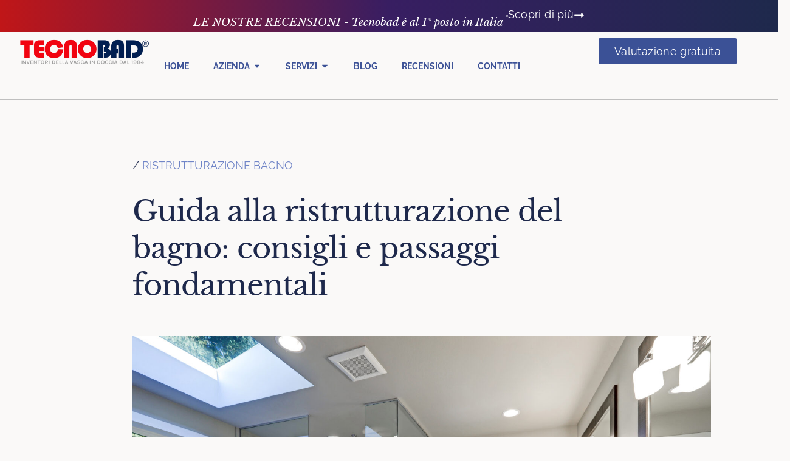

--- FILE ---
content_type: text/html; charset=UTF-8
request_url: https://www.tecnobad.it/ristrutturazione-bagno-consigli/
body_size: 52214
content:
<!doctype html>
<html lang="it-IT" prefix="og: https://ogp.me/ns#">
<head>
	<meta charset="UTF-8">
	<meta name="viewport" content="width=device-width, initial-scale=1">
	<link rel="profile" href="https://gmpg.org/xfn/11">
		<style></style>
	
<!-- Ottimizzazione per i motori di ricerca di Rank Math - https://rankmath.com/ -->
<title>Guida alla ristrutturazione del bagno: consigli e passaggi fondamentali - Tecnobad</title>
<link crossorigin data-rocket-preconnect href="https://www.googletagmanager.com" rel="preconnect">
<link crossorigin data-rocket-preconnect href="https://js.hs-analytics.net" rel="preconnect">
<link crossorigin data-rocket-preconnect href="https://cdnjs.cloudflare.com" rel="preconnect">
<link crossorigin data-rocket-preconnect href="https://cdn.jsdelivr.net" rel="preconnect">
<link crossorigin data-rocket-preconnect href="https://cdn.trustindex.io" rel="preconnect">
<link crossorigin data-rocket-preconnect href="https://app.legalblink.it" rel="preconnect">
<link crossorigin data-rocket-preload as="font" href="https://www.tecnobad.it/wp-content/uploads/elementor/google-fonts/fonts/raleway-1ptug8zys_skggpnyc0itw.woff2" rel="preload">
<link crossorigin data-rocket-preload as="font" href="https://www.tecnobad.it/wp-content/uploads/elementor/google-fonts/fonts/librebaskerville-kmkhzrc3hgbbcjq75u4uslyuy4kn0qncwxeqda.woff2" rel="preload">
<link crossorigin data-rocket-preload as="font" href="https://www.tecnobad.it/wp-content/uploads/elementor/google-fonts/fonts/librebaskerville-kmknzrc3hgbbcjq75u4uslyuy4kn0qnzaxm.woff2" rel="preload">
<link crossorigin data-rocket-preload as="font" href="https://www.tecnobad.it/wp-content/plugins/elementskit-lite/modules/elementskit-icon-pack/assets/fonts/elementskit.woff?y24e1e" rel="preload">
<style id="wpr-usedcss">img:is([sizes=auto i],[sizes^="auto," i]){contain-intrinsic-size:3000px 1500px}img.emoji{display:inline!important;border:none!important;box-shadow:none!important;height:1em!important;width:1em!important;margin:0 .07em!important;vertical-align:-.1em!important;background:0 0!important;padding:0!important}:where(.wp-block-button__link){border-radius:9999px;box-shadow:none;padding:calc(.667em + 2px) calc(1.333em + 2px);text-decoration:none}:root :where(.wp-block-button .wp-block-button__link.is-style-outline),:root :where(.wp-block-button.is-style-outline>.wp-block-button__link){border:2px solid;padding:.667em 1.333em}:root :where(.wp-block-button .wp-block-button__link.is-style-outline:not(.has-text-color)),:root :where(.wp-block-button.is-style-outline>.wp-block-button__link:not(.has-text-color)){color:currentColor}:root :where(.wp-block-button .wp-block-button__link.is-style-outline:not(.has-background)),:root :where(.wp-block-button.is-style-outline>.wp-block-button__link:not(.has-background)){background-color:initial;background-image:none}:where(.wp-block-calendar table:not(.has-background) th){background:#ddd}:where(.wp-block-columns){margin-bottom:1.75em}:where(.wp-block-columns.has-background){padding:1.25em 2.375em}:where(.wp-block-post-comments input[type=submit]){border:none}:where(.wp-block-cover-image:not(.has-text-color)),:where(.wp-block-cover:not(.has-text-color)){color:#fff}:where(.wp-block-cover-image.is-light:not(.has-text-color)),:where(.wp-block-cover.is-light:not(.has-text-color)){color:#000}:root :where(.wp-block-cover h1:not(.has-text-color)),:root :where(.wp-block-cover h2:not(.has-text-color)),:root :where(.wp-block-cover h3:not(.has-text-color)),:root :where(.wp-block-cover h4:not(.has-text-color)),:root :where(.wp-block-cover h5:not(.has-text-color)),:root :where(.wp-block-cover h6:not(.has-text-color)),:root :where(.wp-block-cover p:not(.has-text-color)){color:inherit}:where(.wp-block-file){margin-bottom:1.5em}:where(.wp-block-file__button){border-radius:2em;display:inline-block;padding:.5em 1em}:where(.wp-block-file__button):is(a):active,:where(.wp-block-file__button):is(a):focus,:where(.wp-block-file__button):is(a):hover,:where(.wp-block-file__button):is(a):visited{box-shadow:none;color:#fff;opacity:.85;text-decoration:none}:where(.wp-block-group.wp-block-group-is-layout-constrained){position:relative}:root :where(.wp-block-image.is-style-rounded img,.wp-block-image .is-style-rounded img){border-radius:9999px}:where(.wp-block-latest-comments:not([style*=line-height] .wp-block-latest-comments__comment)){line-height:1.1}:where(.wp-block-latest-comments:not([style*=line-height] .wp-block-latest-comments__comment-excerpt p)){line-height:1.8}:root :where(.wp-block-latest-posts.is-grid){padding:0}:root :where(.wp-block-latest-posts.wp-block-latest-posts__list){padding-left:0}ul{box-sizing:border-box}:root :where(.wp-block-list.has-background){padding:1.25em 2.375em}:where(.wp-block-navigation.has-background .wp-block-navigation-item a:not(.wp-element-button)),:where(.wp-block-navigation.has-background .wp-block-navigation-submenu a:not(.wp-element-button)){padding:.5em 1em}:where(.wp-block-navigation .wp-block-navigation__submenu-container .wp-block-navigation-item a:not(.wp-element-button)),:where(.wp-block-navigation .wp-block-navigation__submenu-container .wp-block-navigation-submenu a:not(.wp-element-button)),:where(.wp-block-navigation .wp-block-navigation__submenu-container .wp-block-navigation-submenu button.wp-block-navigation-item__content),:where(.wp-block-navigation .wp-block-navigation__submenu-container .wp-block-pages-list__item button.wp-block-navigation-item__content){padding:.5em 1em}:root :where(p.has-background){padding:1.25em 2.375em}:where(p.has-text-color:not(.has-link-color)) a{color:inherit}:where(.wp-block-post-comments-form) input:not([type=submit]),:where(.wp-block-post-comments-form) textarea{border:1px solid #949494;font-family:inherit;font-size:1em}:where(.wp-block-post-comments-form) input:where(:not([type=submit]):not([type=checkbox])),:where(.wp-block-post-comments-form) textarea{padding:calc(.667em + 2px)}:where(.wp-block-post-excerpt){box-sizing:border-box;margin-bottom:var(--wp--style--block-gap);margin-top:var(--wp--style--block-gap)}:where(.wp-block-preformatted.has-background){padding:1.25em 2.375em}:where(.wp-block-search__button){border:1px solid #ccc;padding:6px 10px}:where(.wp-block-search__input){font-family:inherit;font-size:inherit;font-style:inherit;font-weight:inherit;letter-spacing:inherit;line-height:inherit;text-transform:inherit}:where(.wp-block-search__button-inside .wp-block-search__inside-wrapper){border:1px solid #949494;box-sizing:border-box;padding:4px}:where(.wp-block-search__button-inside .wp-block-search__inside-wrapper) .wp-block-search__input{border:none;border-radius:0;padding:0 4px}:where(.wp-block-search__button-inside .wp-block-search__inside-wrapper) .wp-block-search__input:focus{outline:0}:where(.wp-block-search__button-inside .wp-block-search__inside-wrapper) :where(.wp-block-search__button){padding:4px 8px}:root :where(.wp-block-separator.is-style-dots){height:auto;line-height:1;text-align:center}:root :where(.wp-block-separator.is-style-dots):before{color:currentColor;content:"···";font-family:serif;font-size:1.5em;letter-spacing:2em;padding-left:2em}:root :where(.wp-block-site-logo.is-style-rounded){border-radius:9999px}:where(.wp-block-social-links:not(.is-style-logos-only)) .wp-social-link{background-color:#f0f0f0;color:#444}:where(.wp-block-social-links:not(.is-style-logos-only)) .wp-social-link-amazon{background-color:#f90;color:#fff}:where(.wp-block-social-links:not(.is-style-logos-only)) .wp-social-link-bandcamp{background-color:#1ea0c3;color:#fff}:where(.wp-block-social-links:not(.is-style-logos-only)) .wp-social-link-behance{background-color:#0757fe;color:#fff}:where(.wp-block-social-links:not(.is-style-logos-only)) .wp-social-link-bluesky{background-color:#0a7aff;color:#fff}:where(.wp-block-social-links:not(.is-style-logos-only)) .wp-social-link-codepen{background-color:#1e1f26;color:#fff}:where(.wp-block-social-links:not(.is-style-logos-only)) .wp-social-link-deviantart{background-color:#02e49b;color:#fff}:where(.wp-block-social-links:not(.is-style-logos-only)) .wp-social-link-discord{background-color:#5865f2;color:#fff}:where(.wp-block-social-links:not(.is-style-logos-only)) .wp-social-link-dribbble{background-color:#e94c89;color:#fff}:where(.wp-block-social-links:not(.is-style-logos-only)) .wp-social-link-dropbox{background-color:#4280ff;color:#fff}:where(.wp-block-social-links:not(.is-style-logos-only)) .wp-social-link-etsy{background-color:#f45800;color:#fff}:where(.wp-block-social-links:not(.is-style-logos-only)) .wp-social-link-facebook{background-color:#0866ff;color:#fff}:where(.wp-block-social-links:not(.is-style-logos-only)) .wp-social-link-fivehundredpx{background-color:#000;color:#fff}:where(.wp-block-social-links:not(.is-style-logos-only)) .wp-social-link-flickr{background-color:#0461dd;color:#fff}:where(.wp-block-social-links:not(.is-style-logos-only)) .wp-social-link-foursquare{background-color:#e65678;color:#fff}:where(.wp-block-social-links:not(.is-style-logos-only)) .wp-social-link-github{background-color:#24292d;color:#fff}:where(.wp-block-social-links:not(.is-style-logos-only)) .wp-social-link-goodreads{background-color:#eceadd;color:#382110}:where(.wp-block-social-links:not(.is-style-logos-only)) .wp-social-link-google{background-color:#ea4434;color:#fff}:where(.wp-block-social-links:not(.is-style-logos-only)) .wp-social-link-gravatar{background-color:#1d4fc4;color:#fff}:where(.wp-block-social-links:not(.is-style-logos-only)) .wp-social-link-instagram{background-color:#f00075;color:#fff}:where(.wp-block-social-links:not(.is-style-logos-only)) .wp-social-link-lastfm{background-color:#e21b24;color:#fff}:where(.wp-block-social-links:not(.is-style-logos-only)) .wp-social-link-linkedin{background-color:#0d66c2;color:#fff}:where(.wp-block-social-links:not(.is-style-logos-only)) .wp-social-link-mastodon{background-color:#3288d4;color:#fff}:where(.wp-block-social-links:not(.is-style-logos-only)) .wp-social-link-medium{background-color:#000;color:#fff}:where(.wp-block-social-links:not(.is-style-logos-only)) .wp-social-link-meetup{background-color:#f6405f;color:#fff}:where(.wp-block-social-links:not(.is-style-logos-only)) .wp-social-link-patreon{background-color:#000;color:#fff}:where(.wp-block-social-links:not(.is-style-logos-only)) .wp-social-link-pinterest{background-color:#e60122;color:#fff}:where(.wp-block-social-links:not(.is-style-logos-only)) .wp-social-link-pocket{background-color:#ef4155;color:#fff}:where(.wp-block-social-links:not(.is-style-logos-only)) .wp-social-link-reddit{background-color:#ff4500;color:#fff}:where(.wp-block-social-links:not(.is-style-logos-only)) .wp-social-link-skype{background-color:#0478d7;color:#fff}:where(.wp-block-social-links:not(.is-style-logos-only)) .wp-social-link-snapchat{background-color:#fefc00;color:#fff;stroke:#000}:where(.wp-block-social-links:not(.is-style-logos-only)) .wp-social-link-soundcloud{background-color:#ff5600;color:#fff}:where(.wp-block-social-links:not(.is-style-logos-only)) .wp-social-link-spotify{background-color:#1bd760;color:#fff}:where(.wp-block-social-links:not(.is-style-logos-only)) .wp-social-link-telegram{background-color:#2aabee;color:#fff}:where(.wp-block-social-links:not(.is-style-logos-only)) .wp-social-link-threads{background-color:#000;color:#fff}:where(.wp-block-social-links:not(.is-style-logos-only)) .wp-social-link-tiktok{background-color:#000;color:#fff}:where(.wp-block-social-links:not(.is-style-logos-only)) .wp-social-link-tumblr{background-color:#011835;color:#fff}:where(.wp-block-social-links:not(.is-style-logos-only)) .wp-social-link-twitch{background-color:#6440a4;color:#fff}:where(.wp-block-social-links:not(.is-style-logos-only)) .wp-social-link-twitter{background-color:#1da1f2;color:#fff}:where(.wp-block-social-links:not(.is-style-logos-only)) .wp-social-link-vimeo{background-color:#1eb7ea;color:#fff}:where(.wp-block-social-links:not(.is-style-logos-only)) .wp-social-link-vk{background-color:#4680c2;color:#fff}:where(.wp-block-social-links:not(.is-style-logos-only)) .wp-social-link-wordpress{background-color:#3499cd;color:#fff}:where(.wp-block-social-links:not(.is-style-logos-only)) .wp-social-link-whatsapp{background-color:#25d366;color:#fff}:where(.wp-block-social-links:not(.is-style-logos-only)) .wp-social-link-x{background-color:#000;color:#fff}:where(.wp-block-social-links:not(.is-style-logos-only)) .wp-social-link-yelp{background-color:#d32422;color:#fff}:where(.wp-block-social-links:not(.is-style-logos-only)) .wp-social-link-youtube{background-color:red;color:#fff}:where(.wp-block-social-links.is-style-logos-only) .wp-social-link{background:0 0}:where(.wp-block-social-links.is-style-logos-only) .wp-social-link svg{height:1.25em;width:1.25em}:where(.wp-block-social-links.is-style-logos-only) .wp-social-link-amazon{color:#f90}:where(.wp-block-social-links.is-style-logos-only) .wp-social-link-bandcamp{color:#1ea0c3}:where(.wp-block-social-links.is-style-logos-only) .wp-social-link-behance{color:#0757fe}:where(.wp-block-social-links.is-style-logos-only) .wp-social-link-bluesky{color:#0a7aff}:where(.wp-block-social-links.is-style-logos-only) .wp-social-link-codepen{color:#1e1f26}:where(.wp-block-social-links.is-style-logos-only) .wp-social-link-deviantart{color:#02e49b}:where(.wp-block-social-links.is-style-logos-only) .wp-social-link-discord{color:#5865f2}:where(.wp-block-social-links.is-style-logos-only) .wp-social-link-dribbble{color:#e94c89}:where(.wp-block-social-links.is-style-logos-only) .wp-social-link-dropbox{color:#4280ff}:where(.wp-block-social-links.is-style-logos-only) .wp-social-link-etsy{color:#f45800}:where(.wp-block-social-links.is-style-logos-only) .wp-social-link-facebook{color:#0866ff}:where(.wp-block-social-links.is-style-logos-only) .wp-social-link-fivehundredpx{color:#000}:where(.wp-block-social-links.is-style-logos-only) .wp-social-link-flickr{color:#0461dd}:where(.wp-block-social-links.is-style-logos-only) .wp-social-link-foursquare{color:#e65678}:where(.wp-block-social-links.is-style-logos-only) .wp-social-link-github{color:#24292d}:where(.wp-block-social-links.is-style-logos-only) .wp-social-link-goodreads{color:#382110}:where(.wp-block-social-links.is-style-logos-only) .wp-social-link-google{color:#ea4434}:where(.wp-block-social-links.is-style-logos-only) .wp-social-link-gravatar{color:#1d4fc4}:where(.wp-block-social-links.is-style-logos-only) .wp-social-link-instagram{color:#f00075}:where(.wp-block-social-links.is-style-logos-only) .wp-social-link-lastfm{color:#e21b24}:where(.wp-block-social-links.is-style-logos-only) .wp-social-link-linkedin{color:#0d66c2}:where(.wp-block-social-links.is-style-logos-only) .wp-social-link-mastodon{color:#3288d4}:where(.wp-block-social-links.is-style-logos-only) .wp-social-link-medium{color:#000}:where(.wp-block-social-links.is-style-logos-only) .wp-social-link-meetup{color:#f6405f}:where(.wp-block-social-links.is-style-logos-only) .wp-social-link-patreon{color:#000}:where(.wp-block-social-links.is-style-logos-only) .wp-social-link-pinterest{color:#e60122}:where(.wp-block-social-links.is-style-logos-only) .wp-social-link-pocket{color:#ef4155}:where(.wp-block-social-links.is-style-logos-only) .wp-social-link-reddit{color:#ff4500}:where(.wp-block-social-links.is-style-logos-only) .wp-social-link-skype{color:#0478d7}:where(.wp-block-social-links.is-style-logos-only) .wp-social-link-snapchat{color:#fff;stroke:#000}:where(.wp-block-social-links.is-style-logos-only) .wp-social-link-soundcloud{color:#ff5600}:where(.wp-block-social-links.is-style-logos-only) .wp-social-link-spotify{color:#1bd760}:where(.wp-block-social-links.is-style-logos-only) .wp-social-link-telegram{color:#2aabee}:where(.wp-block-social-links.is-style-logos-only) .wp-social-link-threads{color:#000}:where(.wp-block-social-links.is-style-logos-only) .wp-social-link-tiktok{color:#000}:where(.wp-block-social-links.is-style-logos-only) .wp-social-link-tumblr{color:#011835}:where(.wp-block-social-links.is-style-logos-only) .wp-social-link-twitch{color:#6440a4}:where(.wp-block-social-links.is-style-logos-only) .wp-social-link-twitter{color:#1da1f2}:where(.wp-block-social-links.is-style-logos-only) .wp-social-link-vimeo{color:#1eb7ea}:where(.wp-block-social-links.is-style-logos-only) .wp-social-link-vk{color:#4680c2}:where(.wp-block-social-links.is-style-logos-only) .wp-social-link-whatsapp{color:#25d366}:where(.wp-block-social-links.is-style-logos-only) .wp-social-link-wordpress{color:#3499cd}:where(.wp-block-social-links.is-style-logos-only) .wp-social-link-x{color:#000}:where(.wp-block-social-links.is-style-logos-only) .wp-social-link-yelp{color:#d32422}:where(.wp-block-social-links.is-style-logos-only) .wp-social-link-youtube{color:red}:root :where(.wp-block-social-links .wp-social-link a){padding:.25em}:root :where(.wp-block-social-links.is-style-logos-only .wp-social-link a){padding:0}:root :where(.wp-block-social-links.is-style-pill-shape .wp-social-link a){padding-left:.6666666667em;padding-right:.6666666667em}:root :where(.wp-block-tag-cloud.is-style-outline){display:flex;flex-wrap:wrap;gap:1ch}:root :where(.wp-block-tag-cloud.is-style-outline a){border:1px solid;font-size:unset!important;margin-right:0;padding:1ch 2ch;text-decoration:none!important}:root :where(.wp-block-table-of-contents){box-sizing:border-box}:where(.wp-block-term-description){box-sizing:border-box;margin-bottom:var(--wp--style--block-gap);margin-top:var(--wp--style--block-gap)}:where(pre.wp-block-verse){font-family:inherit}:root{--wp--preset--font-size--normal:16px;--wp--preset--font-size--huge:42px}.screen-reader-text{border:0;clip-path:inset(50%);height:1px;margin:-1px;overflow:hidden;padding:0;position:absolute;width:1px;word-wrap:normal!important}.screen-reader-text:focus{background-color:#ddd;clip-path:none;color:#444;display:block;font-size:1em;height:auto;left:5px;line-height:normal;padding:15px 23px 14px;text-decoration:none;top:5px;width:auto;z-index:100000}html :where(.has-border-color){border-style:solid}html :where([style*=border-top-color]){border-top-style:solid}html :where([style*=border-right-color]){border-right-style:solid}html :where([style*=border-bottom-color]){border-bottom-style:solid}html :where([style*=border-left-color]){border-left-style:solid}html :where([style*=border-width]){border-style:solid}html :where([style*=border-top-width]){border-top-style:solid}html :where([style*=border-right-width]){border-right-style:solid}html :where([style*=border-bottom-width]){border-bottom-style:solid}html :where([style*=border-left-width]){border-left-style:solid}html :where(img[class*=wp-image-]){height:auto;max-width:100%}:where(figure){margin:0 0 1em}html :where(.is-position-sticky){--wp-admin--admin-bar--position-offset:var(--wp-admin--admin-bar--height,0px)}@media screen and (max-width:600px){html :where(.is-position-sticky){--wp-admin--admin-bar--position-offset:0px}}:root{--wp--preset--aspect-ratio--square:1;--wp--preset--aspect-ratio--4-3:4/3;--wp--preset--aspect-ratio--3-4:3/4;--wp--preset--aspect-ratio--3-2:3/2;--wp--preset--aspect-ratio--2-3:2/3;--wp--preset--aspect-ratio--16-9:16/9;--wp--preset--aspect-ratio--9-16:9/16;--wp--preset--color--black:#000000;--wp--preset--color--cyan-bluish-gray:#abb8c3;--wp--preset--color--white:#ffffff;--wp--preset--color--pale-pink:#f78da7;--wp--preset--color--vivid-red:#cf2e2e;--wp--preset--color--luminous-vivid-orange:#ff6900;--wp--preset--color--luminous-vivid-amber:#fcb900;--wp--preset--color--light-green-cyan:#7bdcb5;--wp--preset--color--vivid-green-cyan:#00d084;--wp--preset--color--pale-cyan-blue:#8ed1fc;--wp--preset--color--vivid-cyan-blue:#0693e3;--wp--preset--color--vivid-purple:#9b51e0;--wp--preset--gradient--vivid-cyan-blue-to-vivid-purple:linear-gradient(135deg,rgba(6, 147, 227, 1) 0%,rgb(155, 81, 224) 100%);--wp--preset--gradient--light-green-cyan-to-vivid-green-cyan:linear-gradient(135deg,rgb(122, 220, 180) 0%,rgb(0, 208, 130) 100%);--wp--preset--gradient--luminous-vivid-amber-to-luminous-vivid-orange:linear-gradient(135deg,rgba(252, 185, 0, 1) 0%,rgba(255, 105, 0, 1) 100%);--wp--preset--gradient--luminous-vivid-orange-to-vivid-red:linear-gradient(135deg,rgba(255, 105, 0, 1) 0%,rgb(207, 46, 46) 100%);--wp--preset--gradient--very-light-gray-to-cyan-bluish-gray:linear-gradient(135deg,rgb(238, 238, 238) 0%,rgb(169, 184, 195) 100%);--wp--preset--gradient--cool-to-warm-spectrum:linear-gradient(135deg,rgb(74, 234, 220) 0%,rgb(151, 120, 209) 20%,rgb(207, 42, 186) 40%,rgb(238, 44, 130) 60%,rgb(251, 105, 98) 80%,rgb(254, 248, 76) 100%);--wp--preset--gradient--blush-light-purple:linear-gradient(135deg,rgb(255, 206, 236) 0%,rgb(152, 150, 240) 100%);--wp--preset--gradient--blush-bordeaux:linear-gradient(135deg,rgb(254, 205, 165) 0%,rgb(254, 45, 45) 50%,rgb(107, 0, 62) 100%);--wp--preset--gradient--luminous-dusk:linear-gradient(135deg,rgb(255, 203, 112) 0%,rgb(199, 81, 192) 50%,rgb(65, 88, 208) 100%);--wp--preset--gradient--pale-ocean:linear-gradient(135deg,rgb(255, 245, 203) 0%,rgb(182, 227, 212) 50%,rgb(51, 167, 181) 100%);--wp--preset--gradient--electric-grass:linear-gradient(135deg,rgb(202, 248, 128) 0%,rgb(113, 206, 126) 100%);--wp--preset--gradient--midnight:linear-gradient(135deg,rgb(2, 3, 129) 0%,rgb(40, 116, 252) 100%);--wp--preset--font-size--small:13px;--wp--preset--font-size--medium:20px;--wp--preset--font-size--large:36px;--wp--preset--font-size--x-large:42px;--wp--preset--spacing--20:0.44rem;--wp--preset--spacing--30:0.67rem;--wp--preset--spacing--40:1rem;--wp--preset--spacing--50:1.5rem;--wp--preset--spacing--60:2.25rem;--wp--preset--spacing--70:3.38rem;--wp--preset--spacing--80:5.06rem;--wp--preset--shadow--natural:6px 6px 9px rgba(0, 0, 0, .2);--wp--preset--shadow--deep:12px 12px 50px rgba(0, 0, 0, .4);--wp--preset--shadow--sharp:6px 6px 0px rgba(0, 0, 0, .2);--wp--preset--shadow--outlined:6px 6px 0px -3px rgba(255, 255, 255, 1),6px 6px rgba(0, 0, 0, 1);--wp--preset--shadow--crisp:6px 6px 0px rgba(0, 0, 0, 1)}:root{--wp--style--global--content-size:800px;--wp--style--global--wide-size:1200px}:where(body){margin:0}:where(.wp-site-blocks)>*{margin-block-start:24px;margin-block-end:0}:where(.wp-site-blocks)>:first-child{margin-block-start:0}:where(.wp-site-blocks)>:last-child{margin-block-end:0}:root{--wp--style--block-gap:24px}:root :where(.is-layout-flow)>:first-child{margin-block-start:0}:root :where(.is-layout-flow)>:last-child{margin-block-end:0}:root :where(.is-layout-flow)>*{margin-block-start:24px;margin-block-end:0}:root :where(.is-layout-constrained)>:first-child{margin-block-start:0}:root :where(.is-layout-constrained)>:last-child{margin-block-end:0}:root :where(.is-layout-constrained)>*{margin-block-start:24px;margin-block-end:0}:root :where(.is-layout-flex){gap:24px}:root :where(.is-layout-grid){gap:24px}body{padding-top:0;padding-right:0;padding-bottom:0;padding-left:0}a:where(:not(.wp-element-button)){text-decoration:underline}:root :where(.wp-element-button,.wp-block-button__link){background-color:#32373c;border-width:0;color:#fff;font-family:inherit;font-size:inherit;line-height:inherit;padding:calc(.667em + 2px) calc(1.333em + 2px);text-decoration:none}:root :where(.wp-block-pullquote){font-size:1.5em;line-height:1.6}html{line-height:1.15;-webkit-text-size-adjust:100%}*,:after,:before{box-sizing:border-box}body{margin:0;font-family:-apple-system,BlinkMacSystemFont,'Segoe UI',Roboto,'Helvetica Neue',Arial,'Noto Sans',sans-serif,'Apple Color Emoji','Segoe UI Emoji','Segoe UI Symbol','Noto Color Emoji';font-size:1rem;font-weight:400;line-height:1.5;color:#333;background-color:#fff;-webkit-font-smoothing:antialiased;-moz-osx-font-smoothing:grayscale}h1,h2,h3,h4,h5,h6{margin-block-start:.5rem;margin-block-end:1rem;font-family:inherit;font-weight:500;line-height:1.2;color:inherit}h1{font-size:2.5rem}h2{font-size:2rem}h3{font-size:1.75rem}h4{font-size:1.5rem}h5{font-size:1.25rem}h6{font-size:1rem}p{margin-block-start:0;margin-block-end:.9rem}a{background-color:transparent;text-decoration:none;color:#c36}a:active,a:hover{color:#336}a:not([href]):not([tabindex]),a:not([href]):not([tabindex]):focus,a:not([href]):not([tabindex]):hover{color:inherit;text-decoration:none}a:not([href]):not([tabindex]):focus{outline:0}strong{font-weight:bolder}code{font-family:monospace,monospace;font-size:1em}img{border-style:none;height:auto;max-width:100%}figcaption{font-size:16px;color:#333;line-height:1.4;font-style:italic;font-weight:400}[hidden],template{display:none}@media print{*,:after,:before{background:0 0!important;color:#000!important;box-shadow:none!important;text-shadow:none!important}a,a:visited{text-decoration:underline}a[href]:after{content:" (" attr(href) ")"}a[href^="#"]:after,a[href^="javascript:"]:after{content:""}img,tr{-moz-column-break-inside:avoid;break-inside:avoid}h2,h3,p{orphans:3;widows:3}h2,h3{-moz-column-break-after:avoid;break-after:avoid}}label{display:inline-block;line-height:1;vertical-align:middle}button,input,optgroup,select,textarea{font-family:inherit;font-size:1rem;line-height:1.5;margin:0}input[type=date],input[type=email],input[type=number],input[type=password],input[type=search],input[type=text],input[type=url],select,textarea{width:100%;border:1px solid #666;border-radius:3px;padding:.5rem 1rem;transition:all .3s}input[type=date]:focus,input[type=email]:focus,input[type=number]:focus,input[type=password]:focus,input[type=search]:focus,input[type=text]:focus,input[type=url]:focus,select:focus,textarea:focus{border-color:#333}button,input{overflow:visible}button,select{text-transform:none}[type=button],[type=reset],[type=submit],button{width:auto;-webkit-appearance:button}[type=button],[type=submit],button{display:inline-block;font-weight:400;color:#c36;text-align:center;white-space:nowrap;-webkit-user-select:none;-moz-user-select:none;user-select:none;background-color:transparent;border:1px solid #c36;padding:.5rem 1rem;font-size:1rem;border-radius:3px;transition:all .3s}[type=button]:focus:not(:focus-visible),[type=submit]:focus:not(:focus-visible),button:focus:not(:focus-visible){outline:0}[type=button]:focus,[type=button]:hover,[type=submit]:focus,[type=submit]:hover,button:focus,button:hover{color:#fff;background-color:#c36;text-decoration:none}[type=button]:not(:disabled),[type=submit]:not(:disabled),button:not(:disabled){cursor:pointer}fieldset{padding:.35em .75em .625em}legend{box-sizing:border-box;color:inherit;display:table;max-width:100%;padding:0;white-space:normal}progress{vertical-align:baseline}textarea{overflow:auto;resize:vertical}[type=checkbox],[type=radio]{box-sizing:border-box;padding:0}[type=number]::-webkit-inner-spin-button,[type=number]::-webkit-outer-spin-button{height:auto}[type=search]{-webkit-appearance:textfield;outline-offset:-2px}[type=search]::-webkit-search-decoration{-webkit-appearance:none}::-webkit-file-upload-button{-webkit-appearance:button;font:inherit}select{display:block}table{background-color:transparent;width:100%;margin-block-end:15px;font-size:.9em;border-spacing:0;border-collapse:collapse}table tbody+tbody{border-block-start:2px solid hsla(0,0%,50.2%,.5019607843)}dl,dt,li,ul{margin-block-start:0;margin-block-end:0;border:0;outline:0;font-size:100%;vertical-align:baseline;background:0 0}.sticky{position:relative;display:block}.hide{display:none!important}.screen-reader-text{clip:rect(1px,1px,1px,1px);height:1px;overflow:hidden;position:absolute!important;width:1px;word-wrap:normal!important}.screen-reader-text:focus{background-color:#eee;clip:auto!important;clip-path:none;color:#333;display:block;font-size:1rem;height:auto;left:5px;line-height:normal;padding:12px 24px;text-decoration:none;top:5px;width:auto;z-index:100000}.site-header:not(.dynamic-header){margin-inline-start:auto;margin-inline-end:auto;width:100%}@media (max-width:575px){.site-header:not(.dynamic-header){padding-inline-start:10px;padding-inline-end:10px}}@media (min-width:576px){.site-header:not(.dynamic-header){max-width:500px}}@media (min-width:768px){.site-header:not(.dynamic-header){max-width:600px}}@media (min-width:992px){.site-header:not(.dynamic-header){max-width:800px}}@media (min-width:1200px){.site-header:not(.dynamic-header){max-width:1140px}}.site-header+.elementor{min-height:calc(100vh - 320px)}.site-header{display:flex;flex-wrap:wrap;justify-content:space-between;padding-block-start:1rem;padding-block-end:1rem;position:relative}.site-navigation-toggle-holder{display:flex;align-items:center;padding:8px 15px}.site-navigation-toggle-holder .site-navigation-toggle{display:flex;align-items:center;justify-content:center;padding:.5rem;cursor:pointer;border:0 solid;border-radius:3px;background-color:rgba(0,0,0,.05);color:#494c4f}.site-navigation{display:flex;align-items:center}.site-navigation-dropdown{margin-block-start:10px;transition:max-height .3s,transform .3s;transform-origin:top;position:absolute;bottom:0;left:0;z-index:10000;width:100%}.site-navigation-toggle-holder:not(.elementor-active)+.site-navigation-dropdown{transform:scaleY(0);max-height:0}.site-navigation-toggle-holder.elementor-active+.site-navigation-dropdown{transform:scaleY(1);max-height:100vh}.site-navigation-dropdown ul{padding:0}.elementor-screen-only,.screen-reader-text,.screen-reader-text span{height:1px;margin:-1px;overflow:hidden;padding:0;position:absolute;top:-10000em;width:1px;clip:rect(0,0,0,0);border:0}.elementor *,.elementor :after,.elementor :before{box-sizing:border-box}.elementor a{box-shadow:none;text-decoration:none}.elementor img{border:none;border-radius:0;box-shadow:none;height:auto;max-width:100%}.elementor .elementor-widget:not(.elementor-widget-text-editor):not(.elementor-widget-theme-post-content) figure{margin:0}.elementor iframe,.elementor object,.elementor video{border:none;line-height:1;margin:0;max-width:100%;width:100%}.elementor .elementor-background-video-container{direction:ltr;inset:0;overflow:hidden;position:absolute;z-index:0}.elementor .elementor-background-video-container{pointer-events:none;transition:opacity 1s}.elementor .elementor-background-video-container.elementor-loading{opacity:0}.elementor .elementor-background-video-embed{max-width:none}.elementor .elementor-background-video-embed,.elementor .elementor-background-video-hosted{left:50%;position:absolute;top:50%;transform:translate(-50%,-50%)}.elementor .elementor-background-video-hosted{-o-object-fit:cover;object-fit:cover}.elementor .elementor-background-slideshow{inset:0;position:absolute;z-index:0}.elementor .elementor-background-slideshow__slide__image{background-position:50%;background-size:cover;height:100%;width:100%}.elementor-widget-wrap .elementor-element.elementor-widget__width-initial{max-width:100%}.elementor-element{--flex-direction:initial;--flex-wrap:initial;--justify-content:initial;--align-items:initial;--align-content:initial;--gap:initial;--flex-basis:initial;--flex-grow:initial;--flex-shrink:initial;--order:initial;--align-self:initial;align-self:var(--align-self);flex-basis:var(--flex-basis);flex-grow:var(--flex-grow);flex-shrink:var(--flex-shrink);order:var(--order)}.elementor-element:where(.e-con-full,.elementor-widget){align-content:var(--align-content);align-items:var(--align-items);flex-direction:var(--flex-direction);flex-wrap:var(--flex-wrap);gap:var(--row-gap) var(--column-gap);justify-content:var(--justify-content)}.elementor-invisible{visibility:hidden}.elementor-align-right{text-align:right}.elementor-align-left{text-align:left}.elementor-align-left .elementor-button,.elementor-align-right .elementor-button{width:auto}.elementor-ken-burns{transition-duration:10s;transition-property:transform;transition-timing-function:linear}.elementor-ken-burns--out{transform:scale(1.3)}.elementor-ken-burns--active{transition-duration:20s}.elementor-ken-burns--active.elementor-ken-burns--out{transform:scale(1)}.elementor-ken-burns--active.elementor-ken-burns--in{transform:scale(1.3)}@media (max-width:767px){table table{font-size:.8em}.elementor-mobile-align-center{text-align:center}.elementor-mobile-align-center .elementor-button{width:auto}}:root{--page-title-display:block}.elementor-page-title{display:var(--page-title-display)}@keyframes eicon-spin{0%{transform:rotate(0)}to{transform:rotate(359deg)}}.eicon-animation-spin{animation:2s linear infinite eicon-spin}.elementor-widget-wrap{align-content:flex-start;flex-wrap:wrap;position:relative;width:100%}.elementor:not(.elementor-bc-flex-widget) .elementor-widget-wrap{display:flex}.elementor-widget-wrap>.elementor-element{width:100%}.elementor-widget-wrap.e-swiper-container{width:calc(100% - (var(--e-column-margin-left,0px) + var(--e-column-margin-right,0px)))}.elementor-widget{position:relative}.elementor-widget:not(:last-child){margin-bottom:var(--kit-widget-spacing,20px)}.elementor-widget:not(:last-child).elementor-widget__width-initial{margin-bottom:0}.elementor-grid{display:grid;grid-column-gap:var(--grid-column-gap);grid-row-gap:var(--grid-row-gap)}.elementor-grid .elementor-grid-item{min-width:0}.elementor-grid-0 .elementor-grid{display:inline-block;margin-bottom:calc(-1 * var(--grid-row-gap));width:100%;word-spacing:var(--grid-column-gap)}.elementor-grid-0 .elementor-grid .elementor-grid-item{display:inline-block;margin-bottom:var(--grid-row-gap);word-break:break-word}.elementor-grid-2 .elementor-grid{grid-template-columns:repeat(2,1fr)}.elementor-grid-3 .elementor-grid{grid-template-columns:repeat(3,1fr)}@media (min-width:1025px){#elementor-device-mode:after{content:"desktop"}}@media (min-width:-1){#elementor-device-mode:after{content:"widescreen"}}@media (max-width:-1){#elementor-device-mode:after{content:"laptop";content:"tablet_extra"}}@media (max-width:1024px){.elementor-grid-tablet-2 .elementor-grid{grid-template-columns:repeat(2,1fr)}#elementor-device-mode:after{content:"tablet"}}@media (max-width:-1){#elementor-device-mode:after{content:"mobile_extra"}}@media (prefers-reduced-motion:no-preference){html{scroll-behavior:smooth}}.e-con{--border-radius:0;--border-top-width:0px;--border-right-width:0px;--border-bottom-width:0px;--border-left-width:0px;--border-style:initial;--border-color:initial;--container-widget-width:100%;--container-widget-height:initial;--container-widget-flex-grow:0;--container-widget-align-self:initial;--content-width:min(100%,var(--container-max-width,1140px));--width:100%;--min-height:initial;--height:auto;--text-align:initial;--margin-top:0px;--margin-right:0px;--margin-bottom:0px;--margin-left:0px;--padding-top:var(--container-default-padding-top,10px);--padding-right:var(--container-default-padding-right,10px);--padding-bottom:var(--container-default-padding-bottom,10px);--padding-left:var(--container-default-padding-left,10px);--position:relative;--z-index:revert;--overflow:visible;--gap:var(--widgets-spacing,20px);--row-gap:var(--widgets-spacing-row,20px);--column-gap:var(--widgets-spacing-column,20px);--overlay-mix-blend-mode:initial;--overlay-opacity:1;--overlay-transition:0.3s;--e-con-grid-template-columns:repeat(3,1fr);--e-con-grid-template-rows:repeat(2,1fr);border-radius:var(--border-radius);height:var(--height);min-height:var(--min-height);min-width:0;overflow:var(--overflow);position:var(--position);transition:background var(--background-transition,.3s),border var(--border-transition,.3s),box-shadow var(--border-transition,.3s),transform var(--e-con-transform-transition-duration,.4s);width:var(--width);z-index:var(--z-index);--flex-wrap-mobile:wrap;margin-block-end:var(--margin-block-end);margin-block-start:var(--margin-block-start);margin-inline-end:var(--margin-inline-end);margin-inline-start:var(--margin-inline-start);padding-inline-end:var(--padding-inline-end);padding-inline-start:var(--padding-inline-start);--margin-block-start:var(--margin-top);--margin-block-end:var(--margin-bottom);--margin-inline-start:var(--margin-left);--margin-inline-end:var(--margin-right);--padding-inline-start:var(--padding-left);--padding-inline-end:var(--padding-right);--padding-block-start:var(--padding-top);--padding-block-end:var(--padding-bottom);--border-block-start-width:var(--border-top-width);--border-block-end-width:var(--border-bottom-width);--border-inline-start-width:var(--border-left-width);--border-inline-end-width:var(--border-right-width)}body.rtl .e-con{--padding-inline-start:var(--padding-right);--padding-inline-end:var(--padding-left);--margin-inline-start:var(--margin-right);--margin-inline-end:var(--margin-left);--border-inline-start-width:var(--border-right-width);--border-inline-end-width:var(--border-left-width)}.e-con.e-flex{--flex-direction:column;--flex-basis:auto;--flex-grow:0;--flex-shrink:1;flex:var(--flex-grow) var(--flex-shrink) var(--flex-basis)}.e-con-full,.e-con>.e-con-inner{padding-block-end:var(--padding-block-end);padding-block-start:var(--padding-block-start);text-align:var(--text-align)}.e-con-full.e-flex,.e-con.e-flex>.e-con-inner{flex-direction:var(--flex-direction)}.e-con,.e-con>.e-con-inner{display:var(--display)}.e-con-boxed.e-flex{align-content:normal;align-items:normal;flex-direction:column;flex-wrap:nowrap;justify-content:normal}.e-con-boxed{gap:initial;text-align:initial}.e-con.e-flex>.e-con-inner{align-content:var(--align-content);align-items:var(--align-items);align-self:auto;flex-basis:auto;flex-grow:1;flex-shrink:1;flex-wrap:var(--flex-wrap);justify-content:var(--justify-content)}.e-con>.e-con-inner{gap:var(--row-gap) var(--column-gap);height:100%;margin:0 auto;max-width:var(--content-width);padding-inline-end:0;padding-inline-start:0;width:100%}:is(.elementor-section-wrap,[data-elementor-id])>.e-con{--margin-left:auto;--margin-right:auto;max-width:min(100%,var(--width))}.e-con .elementor-widget.elementor-widget{margin-block-end:0}.e-con:before,.e-con>.elementor-background-slideshow:before,.e-con>.elementor-motion-effects-container>.elementor-motion-effects-layer:before,:is(.e-con,.e-con>.e-con-inner)>.elementor-background-video-container:before{border-block-end-width:var(--border-block-end-width);border-block-start-width:var(--border-block-start-width);border-color:var(--border-color);border-inline-end-width:var(--border-inline-end-width);border-inline-start-width:var(--border-inline-start-width);border-radius:var(--border-radius);border-style:var(--border-style);content:var(--background-overlay);display:block;height:max(100% + var(--border-top-width) + var(--border-bottom-width),100%);left:calc(0px - var(--border-left-width));mix-blend-mode:var(--overlay-mix-blend-mode);opacity:var(--overlay-opacity);position:absolute;top:calc(0px - var(--border-top-width));transition:var(--overlay-transition,.3s);width:max(100% + var(--border-left-width) + var(--border-right-width),100%)}.e-con:before{transition:background var(--overlay-transition,.3s),border-radius var(--border-transition,.3s),opacity var(--overlay-transition,.3s)}.e-con>.elementor-background-slideshow,:is(.e-con,.e-con>.e-con-inner)>.elementor-background-video-container{border-block-end-width:var(--border-block-end-width);border-block-start-width:var(--border-block-start-width);border-color:var(--border-color);border-inline-end-width:var(--border-inline-end-width);border-inline-start-width:var(--border-inline-start-width);border-radius:var(--border-radius);border-style:var(--border-style);height:max(100% + var(--border-top-width) + var(--border-bottom-width),100%);left:calc(0px - var(--border-left-width));top:calc(0px - var(--border-top-width));width:max(100% + var(--border-left-width) + var(--border-right-width),100%)}:is(.e-con,.e-con>.e-con-inner)>.elementor-background-video-container:before{z-index:1}:is(.e-con,.e-con>.e-con-inner)>.elementor-background-slideshow:before{z-index:2}.e-con .elementor-widget{min-width:0}.e-con .elementor-widget.e-widget-swiper{width:100%}.e-con>.e-con-inner>.elementor-widget>.elementor-widget-container,.e-con>.elementor-widget>.elementor-widget-container{height:100%}.e-con.e-con>.e-con-inner>.elementor-widget,.elementor.elementor .e-con>.elementor-widget{max-width:100%}.e-con .elementor-widget:not(:last-child){--kit-widget-spacing:0px}@media (max-width:767px){.elementor-grid-mobile-1 .elementor-grid{grid-template-columns:repeat(1,1fr)}#elementor-device-mode:after{content:"mobile"}:is(.e-con,.e-con>.e-con-inner)>.elementor-background-video-container.elementor-hidden-mobile{display:none}.e-con.e-flex{--width:100%;--flex-wrap:var(--flex-wrap-mobile)}.elementor .elementor-hidden-mobile{display:none}}.elementor-element .elementor-widget-container,.elementor-element:not(:has(.elementor-widget-container)){transition:background .3s,border .3s,border-radius .3s,box-shadow .3s,transform var(--e-transform-transition-duration,.4s)}.elementor-heading-title{line-height:1;margin:0;padding:0}.elementor-button{background-color:#69727d;border-radius:3px;color:#fff;display:inline-block;font-size:15px;line-height:1;padding:12px 24px;fill:#fff;text-align:center;transition:all .3s}.elementor-button:focus,.elementor-button:hover,.elementor-button:visited{color:#fff}.elementor-button-content-wrapper{display:flex;flex-direction:row;gap:5px;justify-content:center}.elementor-button-icon{align-items:center;display:flex}.elementor-button-icon svg{height:auto;width:1em}.elementor-button-icon .e-font-icon-svg{height:1em}.elementor-button-text{display:inline-block}.elementor-button span{text-decoration:inherit}.elementor-icon{color:#69727d;display:inline-block;font-size:50px;line-height:1;text-align:center;transition:all .3s}.elementor-icon:hover{color:#69727d}.elementor-icon i,.elementor-icon svg{display:block;height:1em;position:relative;width:1em}.elementor-icon i:before,.elementor-icon svg:before{left:50%;position:absolute;transform:translateX(-50%)}.elementor-shape-rounded .elementor-icon{border-radius:10%}.animated{animation-duration:1.25s}.animated.reverse{animation-direction:reverse;animation-fill-mode:forwards}@media (prefers-reduced-motion:reduce){.animated{animation:none}}@media (min-width:768px) and (max-width:1024px){.elementor .elementor-hidden-tablet{display:none}}@media (min-width:1025px) and (max-width:99999px){.elementor .elementor-hidden-desktop{display:none}}.elementor-kit-6{--e-global-color-primary:#6EC1E4;--e-global-color-secondary:#54595F;--e-global-color-text:#7A7A7A;--e-global-color-accent:#61CE70;--e-global-typography-primary-font-family:"Roboto";--e-global-typography-primary-font-weight:600;--e-global-typography-secondary-font-family:"Roboto Slab";--e-global-typography-secondary-font-weight:400;--e-global-typography-text-font-family:"Roboto";--e-global-typography-text-font-weight:400;--e-global-typography-accent-font-family:"Roboto";--e-global-typography-accent-font-weight:500;color:#1e294c;font-family:Raleway,Sans-serif;font-size:16px;font-weight:400;line-height:23px}.elementor-kit-6 .elementor-button,.elementor-kit-6 button,.elementor-kit-6 input[type=button],.elementor-kit-6 input[type=submit]{background-color:#3b5196;font-family:Raleway,Sans-serif;font-size:18px;font-weight:400;line-height:21px;letter-spacing:.36px;color:#fff;border-radius:2px 2px 2px 2px;padding:11px 26px}.elementor-kit-6 .elementor-button:focus,.elementor-kit-6 .elementor-button:hover,.elementor-kit-6 button:focus,.elementor-kit-6 button:hover,.elementor-kit-6 input[type=button]:focus,.elementor-kit-6 input[type=button]:hover,.elementor-kit-6 input[type=submit]:focus,.elementor-kit-6 input[type=submit]:hover{background-color:#4c66b8}.elementor-kit-6 a{color:#1e294c;font-family:Raleway,Sans-serif;font-size:16px;font-weight:400;line-height:23px}.elementor-kit-6 h1{color:#1e294c;font-family:"Libre Baskerville",Sans-serif;font-size:48px;font-weight:400;line-height:61px;letter-spacing:-1px}.elementor-kit-6 h2{color:#1e294c;font-family:"Libre Baskerville",Sans-serif;font-size:46px;font-weight:400;line-height:59px;letter-spacing:-1px}.elementor-kit-6 h3{color:#1e294c;font-family:"Libre Baskerville",Sans-serif;font-size:40px;font-weight:400;line-height:48px}.elementor-kit-6 h4{color:#3b5196;font-family:"Libre Baskerville",Sans-serif;font-size:32px;font-weight:400;line-height:41px}.elementor-kit-6 h5{color:#1e294c;font-family:Raleway,Sans-serif;font-size:26px;font-weight:400;line-height:35px}.elementor-kit-6 h6{font-family:Raleway,Sans-serif;font-size:18px;font-weight:400;line-height:23px}.e-con{--container-max-width:1060px}.elementor-widget:not(:last-child){margin-block-end:20px}.elementor-element{--widgets-spacing:20px 20px;--widgets-spacing-row:20px;--widgets-spacing-column:20px}.site-header{padding-inline-end:0px;padding-inline-start:0px}@media(max-width:1024px){.e-con{--container-max-width:1024px}}.tecnobad-SUD .not-show{opacity:0;visibility:hidden!important}body #content{overflow:hidden}.progressBarContainer .item{display:block;width:30%;padding:0;cursor:pointer;margin-right:8px;float:left;color:#000}.progressBarContainer div span.progressBar .inProgress{background-color:#1e294c;width:0%;height:2px}.progressBarContainer div span.progressBar{width:100%;height:2px;background-color:#bac4e4;display:block}.slider-mobile .slick-list{padding-right:40%}.slick-slider{-webkit-user-select:none;-moz-user-select:none;-ms-user-select:none;user-select:none;-webkit-touch-callout:none;-khtml-user-select:none;ms-touch-action:pan-y;touch-action:pan-y;-webkit-tap-highlight-color:transparent}.slick-list{position:relative;display:block;overflow-x:hidden;margin:0;padding:0;width:100%!important}.slick-track:after,.slick-track:before{display:table;content:''}.slick-slide{position:relative;float:left;height:100%;min-height:1px;margin-left:0;margin-right:0!important}.blog-posts-slider ul.slick-dots,.left-right-aerro ul.slick-dots{position:absolute;bottom:-60px;display:block;width:100%;padding:0;margin:0;list-style:none;text-align:center}.blog-posts-slider li{position:relative;display:inline-block;margin:0 5px;padding:0;cursor:pointer;width:30%}.blog-posts-slider li button{font-size:0;line-height:0;display:block;width:calc(100% - 20px);height:2px;padding:0;cursor:pointer;color:transparent;border:0;outline:0;background-color:#dee3f2;transition:all .4s ease-in-out}.blog-posts-slider li.slick-active button,.left-right-aerro li.slick-active button{background-color:#1e294c}.google-slider.left-right-aerro .slick-dots{display:flex!important;width:60%}.google-slider.left-right-aerro .slick-dots li{margin:0}.left-right-aerro ul.slick-dots{position:absolute;bottom:-60px;display:block;width:40%;padding:0;margin:0;list-style:none;text-align:center;left:50%;transform:translateX(-50%)}.google-slider .slick-track{margin-top:5px}.google-slider .slick-slider{position:relative!important}.google-slider .slick-slide{margin-left:15px;margin-right:15px!important}.google-slider .slick-arrow,.google-slider .slick-arrow:focus,.google-slider .slick-arrow:hover{position:absolute;font-size:0;line-height:0;padding:0;color:transparent;outline:0;background:0 0!important;border:none;cursor:pointer;top:50%;transform:translateY(-50%);z-index:100;height:50px;vertical-align:middle;border-radius:50%;width:50px}.google-slider .slick-arrow:hover{background:0 0!important}.google-slider .slick-dots{display:none!important}.google-slider .slick-prev{right:70px!important;top:auto!important;bottom:-100px}.google-slider .slick-next{right:10px!important;top:auto!important;bottom:-100px}.google-slider .slick-arrow:before{content:"";width:49px;height:49px;position:absolute;top:0;left:0;background-repeat:no-repeat;background-size:contain;background-position:center}.google-slider .slick-prev:before{background-image:var(--wpr-bg-c07f047e-26f8-47b5-938b-33394b17b3d4)}.google-slider .slick-next:before{background-image:var(--wpr-bg-89350d56-49b8-4c8c-8b96-0395b0446482)}.google-slider .slick-arrow.slick-disabled::before{filter:brightness(60%);opacity:.2}@media(max-width:767px){.elementor-kit-6{font-size:14px;line-height:19px}.elementor-kit-6 h1{font-size:36px;line-height:46px}.elementor-kit-6 h2{font-size:36px;line-height:46px}.elementor-kit-6 h3{font-size:31px;line-height:35px}.elementor-kit-6 h4{font-size:22px;line-height:30px}.elementor-kit-6 h5{font-size:18px;line-height:25px}.elementor-kit-6 h6{font-size:16px;line-height:22px}.e-con{--container-max-width:767px}.google-slider .slick-prev{left:calc(50% - 55px)!important}.google-slider .slick-next{right:calc(50% - 55px)!important}}body{background-color:#faf9f8}.head-line::after{content:"";width:88px;height:2px;position:absolute;bottom:0;left:0;background-color:#eb5153}body{overflow-x:hidden}.head-line.line-center::after{left:50%;transform:translateX(-50%)}.left-right-aerro .slick-prev.slick-arrow{right:auto!important;bottom:auto!important;top:50%!important;left:-50px}.left-right-aerro .slick-next.slick-arrow{bottom:auto!important;top:50%!important;right:-50px!important}@media screen and (max-width:1150px){.left-right-aerro .slick-prev.slick-arrow{left:-18px!important}.left-right-aerro .slick-next.slick-arrow{right:-18px!important}}@media screen and (max-width:1024px){.left-right-aerro .slick-prev.slick-arrow{left:-37px!important}.left-right-aerro .slick-next.slick-arrow{right:-37px!important}}.single-post h2,.single-post h3,.single-post h4{margin-top:1.2em;line-height:1.2}.single-post h2{font-size:2.2rem}.single-post h3{font-size:1.8rem}.single-post h4{font-size:1.4rem}.single-post a{color:#eb5153;font-weight:700}.elementor-18 .elementor-element.elementor-element-aac5f14{--display:flex;--flex-direction:row;--container-widget-width:calc( ( 1 - var( --container-widget-flex-grow ) ) * 100% );--container-widget-height:100%;--container-widget-flex-grow:1;--container-widget-align-self:stretch;--flex-wrap-mobile:wrap;--justify-content:center;--align-items:center;--gap:25px 25px;--row-gap:25px;--column-gap:25px;--padding-top:5px;--padding-bottom:5px;--padding-left:0px;--padding-right:0px}.elementor-18 .elementor-element.elementor-element-aac5f14:not(.elementor-motion-effects-element-type-background),.elementor-18 .elementor-element.elementor-element-aac5f14>.elementor-motion-effects-container>.elementor-motion-effects-layer{background-color:transparent;background-image:linear-gradient(75deg,#c01618 0,#1e294c 100%)}.elementor-18 .elementor-element.elementor-element-2eae91a .elementor-heading-title{font-size:1.125rem;font-style:italic;color:#fff}.elementor-18 .elementor-element.elementor-element-074ea73>.elementor-widget-container{padding:0 0 7px}.elementor-18 .elementor-element.elementor-element-074ea73 .elementor-icon-wrapper{text-align:center}.elementor-18 .elementor-element.elementor-element-074ea73.elementor-view-default .elementor-icon{color:#fff;border-color:#fff}.elementor-18 .elementor-element.elementor-element-074ea73.elementor-view-default .elementor-icon svg{fill:#FFFFFF}.elementor-18 .elementor-element.elementor-element-074ea73 .elementor-icon{font-size:3px}.elementor-18 .elementor-element.elementor-element-074ea73 .elementor-icon svg{height:3px}.elementor-18 .elementor-element.elementor-element-fe8a24a .elementor-button{background-color:#00000000;padding:0}.elementor-18 .elementor-element.elementor-element-fe8a24a .elementor-button-content-wrapper{flex-direction:row-reverse}.elementor-18 .elementor-element.elementor-element-fe8a24a .elementor-button .elementor-button-content-wrapper{gap:10px}.elementor-18 .elementor-element.elementor-element-f268666{--display:flex;--flex-direction:row;--container-widget-width:calc( ( 1 - var( --container-widget-flex-grow ) ) * 100% );--container-widget-height:100%;--container-widget-flex-grow:1;--container-widget-align-self:stretch;--flex-wrap-mobile:wrap;--justify-content:center;--align-items:center;--gap:25px 25px;--row-gap:25px;--column-gap:25px;--padding-top:5px;--padding-bottom:5px;--padding-left:0px;--padding-right:0px}.elementor-18 .elementor-element.elementor-element-f268666:not(.elementor-motion-effects-element-type-background),.elementor-18 .elementor-element.elementor-element-f268666>.elementor-motion-effects-container>.elementor-motion-effects-layer{background-color:transparent;background-image:linear-gradient(75deg,#c01618 0,#1e294c 100%)}.elementor-18 .elementor-element.elementor-element-8cb0a2f .elementor-heading-title{font-size:1.125rem;font-style:italic;color:#fff}.elementor-18 .elementor-element.elementor-element-75104e1>.elementor-widget-container{padding:0 0 7px}.elementor-18 .elementor-element.elementor-element-75104e1 .elementor-icon-wrapper{text-align:center}.elementor-18 .elementor-element.elementor-element-75104e1.elementor-view-default .elementor-icon{color:#fff;border-color:#fff}.elementor-18 .elementor-element.elementor-element-75104e1.elementor-view-default .elementor-icon svg{fill:#FFFFFF}.elementor-18 .elementor-element.elementor-element-75104e1 .elementor-icon{font-size:3px}.elementor-18 .elementor-element.elementor-element-75104e1 .elementor-icon svg{height:3px}.elementor-18 .elementor-element.elementor-element-488a9b6 .elementor-button{background-color:#00000000;padding:0}.elementor-18 .elementor-element.elementor-element-460d4f6{--display:flex;--flex-direction:column;--container-widget-width:100%;--container-widget-height:initial;--container-widget-flex-grow:0;--container-widget-align-self:initial;--flex-wrap-mobile:wrap;--justify-content:flex-start;--gap:0px 0px;--row-gap:0px;--column-gap:0px;border-style:solid;--border-style:solid;border-width:0 0 1px;--border-top-width:0px;--border-right-width:0px;--border-bottom-width:1px;--border-left-width:0px;border-color:#bfbfbf;--border-color:#BFBFBF;--padding-top:0px;--padding-bottom:0px;--padding-left:20px;--padding-right:20px;--z-index:100}.elementor-18 .elementor-element.elementor-element-460d4f6:not(.elementor-motion-effects-element-type-background),.elementor-18 .elementor-element.elementor-element-460d4f6>.elementor-motion-effects-container>.elementor-motion-effects-layer{background-color:#faf9f8}.elementor-18 .elementor-element.elementor-element-e030a43{--display:flex;--flex-direction:row;--container-widget-width:calc( ( 1 - var( --container-widget-flex-grow ) ) * 100% );--container-widget-height:100%;--container-widget-flex-grow:1;--container-widget-align-self:stretch;--flex-wrap-mobile:wrap;--justify-content:flex-start;--align-items:center}.elementor-18 .elementor-element.elementor-element-decd730{width:var(--container-widget-width,220px);max-width:220px;--container-widget-width:220px;--container-widget-flex-grow:0}.elementor-18 .elementor-element.elementor-element-decd730.elementor-element{--flex-grow:0;--flex-shrink:0}.elementor-18 .elementor-element.elementor-element-feaaf38{--display:flex;--padding-top:20px;--padding-bottom:20px;--padding-left:0px;--padding-right:0px}.elementor-18 .elementor-element.elementor-element-feaaf38:not(.elementor-motion-effects-element-type-background),.elementor-18 .elementor-element.elementor-element-feaaf38>.elementor-motion-effects-container>.elementor-motion-effects-layer{background-color:#dee3f2}.elementor-18 .elementor-element.elementor-element-ed7c436{--display:flex;--flex-direction:row;--container-widget-width:initial;--container-widget-height:100%;--container-widget-flex-grow:1;--container-widget-align-self:stretch;--flex-wrap-mobile:wrap;--justify-content:center;--padding-top:0px;--padding-bottom:0px;--padding-left:0px;--padding-right:0px}.elementor-18 .elementor-element.elementor-element-1c356b5>.elementor-widget-container{margin:0 15px}.elementor-18 .elementor-element.elementor-element-1c356b5 .elementor-heading-title{font-size:.9rem;color:#3b5196}.elementor-18 .elementor-element.elementor-element-da45c81>.elementor-widget-container{margin:0 15px}.elementor-18 .elementor-element.elementor-element-da45c81 .elementor-heading-title{font-size:.9rem;color:#3b5196}.elementor-18 .elementor-element.elementor-element-9572a5c{--display:flex;--padding-top:20px;--padding-bottom:20px;--padding-left:0px;--padding-right:0px}.elementor-18 .elementor-element.elementor-element-9572a5c:not(.elementor-motion-effects-element-type-background),.elementor-18 .elementor-element.elementor-element-9572a5c>.elementor-motion-effects-container>.elementor-motion-effects-layer{background-color:#dee3f2}.elementor-18 .elementor-element.elementor-element-bd12df2{--display:flex;--flex-direction:row;--container-widget-width:initial;--container-widget-height:100%;--container-widget-flex-grow:1;--container-widget-align-self:stretch;--flex-wrap-mobile:wrap;--justify-content:center;--padding-top:0px;--padding-bottom:0px;--padding-left:0px;--padding-right:0px}.elementor-18 .elementor-element.elementor-element-adf796b>.elementor-widget-container{margin:0 15px}.elementor-18 .elementor-element.elementor-element-adf796b .elementor-heading-title{font-size:.9rem;color:#3b5196}.elementor-18 .elementor-element.elementor-element-7dbc833>.elementor-widget-container{margin:0 15px}.elementor-18 .elementor-element.elementor-element-7dbc833 .elementor-heading-title{font-size:.9rem;color:#3b5196}.elementor-18 .elementor-element.elementor-element-c951fcb>.elementor-widget-container{margin:0 15px}.elementor-18 .elementor-element.elementor-element-c951fcb .elementor-heading-title{font-size:.9rem;color:#3b5196}.elementor-18 .elementor-element.elementor-element-c9e7f1e>.elementor-widget-container{margin:0 15px}.elementor-18 .elementor-element.elementor-element-c9e7f1e .elementor-heading-title{font-size:.9rem;color:#3b5196}.elementor-18 .elementor-element.elementor-element-4cd746c>.elementor-widget-container{margin:0 15px}.elementor-18 .elementor-element.elementor-element-4cd746c .elementor-heading-title{font-size:.9rem;color:#3b5196}.elementor-18 .elementor-element.elementor-element-b69ffcd{--n-menu-dropdown-content-max-width:initial;--n-menu-heading-wrap:wrap;--n-menu-heading-overflow-x:initial;--n-menu-title-distance-from-content:0px;--n-menu-toggle-icon-wrapper-animation-duration:500ms;--n-menu-title-space-between:0px;--n-menu-title-font-size:0.9rem;--n-menu-title-color-normal:#3B5196;--n-menu-title-transition:300ms;--n-menu-title-padding:35px 20px 35px 20px;--n-menu-icon-size:16px;--n-menu-toggle-icon-size:20px;--n-menu-toggle-icon-hover-duration:500ms;--n-menu-toggle-icon-distance-from-dropdown:0px}.elementor-18 .elementor-element.elementor-element-b69ffcd>.elementor-widget-container>.e-n-menu>.e-n-menu-wrapper>.e-n-menu-heading>.e-n-menu-item>.e-n-menu-title:not( .e-current ):not( :hover ){background-color:#faf9f8}.elementor-18 .elementor-element.elementor-element-b69ffcd{--n-menu-title-color-hover:#3B5196;--n-menu-title-color-active:#3B5196}.elementor-18 .elementor-element.elementor-element-b69ffcd>.elementor-widget-container>.e-n-menu>.e-n-menu-toggle[aria-expanded=false]:not( :hover )>.e-n-menu-toggle-icon{border-style:none}.elementor-18 .elementor-element.elementor-element-df106c1{--display:flex;--flex-direction:column;--container-widget-width:calc( ( 1 - var( --container-widget-flex-grow ) ) * 100% );--container-widget-height:initial;--container-widget-flex-grow:0;--container-widget-align-self:initial;--flex-wrap-mobile:wrap;--align-items:flex-end;--padding-top:0px;--padding-bottom:0px;--padding-left:10px;--padding-right:10px}.elementor-18 .elementor-element.elementor-element-df106c1.e-con{--flex-grow:0;--flex-shrink:0}@media(max-width:1024px){.elementor-18 .elementor-element.elementor-element-460d4f6{--flex-direction:row;--container-widget-width:initial;--container-widget-height:100%;--container-widget-flex-grow:1;--container-widget-align-self:stretch;--flex-wrap-mobile:wrap;--justify-content:space-between;--padding-top:15px;--padding-bottom:15px;--padding-left:20px;--padding-right:20px}.elementor-18 .elementor-element.elementor-element-e030a43{--justify-content:space-between;--padding-top:0px;--padding-bottom:0px;--padding-left:0px;--padding-right:0px}.elementor-18 .elementor-element.elementor-element-b69ffcd.elementor-element{--flex-grow:0;--flex-shrink:0}.elementor-18 .elementor-element.elementor-element-b69ffcd{--n-menu-toggle-icon-size:40px;--n-menu-toggle-icon-distance-from-dropdown:19px}.elementor-18 .elementor-element.elementor-element-df106c1{--flex-direction:column;--container-widget-width:100%;--container-widget-height:initial;--container-widget-flex-grow:0;--container-widget-align-self:initial;--flex-wrap-mobile:wrap}.menu-item-has-children ul li{border-top:1px solid #eaeaea}.menu-item-has-children ul li:last-child{border-bottom:1px solid #eaeaea}.menu-item-has-children ul{margin-top:10px!important}}@media(min-width:768px){.elementor-18 .elementor-element.elementor-element-aac5f14{--content-width:1280px}.elementor-18 .elementor-element.elementor-element-f268666{--content-width:1280px}.elementor-18 .elementor-element.elementor-element-460d4f6{--content-width:1280px}.elementor-18 .elementor-element.elementor-element-e030a43{--width:1280px}.elementor-18 .elementor-element.elementor-element-bd12df2{--content-width:1595px}.elementor-18 .elementor-element.elementor-element-df106c1{--width:25%}}@media(max-width:767px){.elementor-18 .elementor-element.elementor-element-aac5f14{--z-index:99}.elementor-18 .elementor-element.elementor-element-f268666{--gap:10px 10px;--row-gap:10px;--column-gap:10px;--padding-top:5px;--padding-bottom:5px;--padding-left:10px;--padding-right:10px;--z-index:99}.elementor-18 .elementor-element.elementor-element-8cb0a2f .elementor-heading-title{font-size:.8rem}.elementor-18 .elementor-element.elementor-element-488a9b6 .elementor-button{font-size:.8rem}.elementor-18 .elementor-element.elementor-element-460d4f6{--flex-direction:column;--container-widget-width:100%;--container-widget-height:initial;--container-widget-flex-grow:0;--container-widget-align-self:initial;--flex-wrap-mobile:wrap;--justify-content:flex-start}.elementor-18 .elementor-element.elementor-element-e030a43{--flex-direction:row;--container-widget-width:initial;--container-widget-height:100%;--container-widget-flex-grow:1;--container-widget-align-self:stretch;--flex-wrap-mobile:wrap;--justify-content:space-between;--padding-top:0px;--padding-bottom:0px;--padding-left:0px;--padding-right:0px}.elementor-18 .elementor-element.elementor-element-decd730{--container-widget-width:150px;--container-widget-flex-grow:0;width:var(--container-widget-width,150px);max-width:150px}.elementor-18 .elementor-element.elementor-element-ed7c436{--flex-direction:column;--container-widget-width:100%;--container-widget-height:initial;--container-widget-flex-grow:0;--container-widget-align-self:initial;--flex-wrap-mobile:wrap;--padding-top:10px;--padding-bottom:10px;--padding-left:20px;--padding-right:20px}.elementor-18 .elementor-element.elementor-element-bd12df2{--flex-direction:column;--container-widget-width:100%;--container-widget-height:initial;--container-widget-flex-grow:0;--container-widget-align-self:initial;--flex-wrap-mobile:wrap;--padding-top:10px;--padding-bottom:10px;--padding-left:20px;--padding-right:20px}.elementor-18 .elementor-element.elementor-element-b69ffcd{--n-menu-title-padding:20px 20px 20px 22px;--n-menu-toggle-icon-size:40px;--n-menu-toggle-icon-distance-from-dropdown:17px}}.elementor-18 .elementor-element.elementor-element-fe8a24a .elementor-button-icon{margin-top:3px}.elementor-18 .elementor-element.elementor-element-fe8a24a a:after{content:'';display:block;height:1px;width:60%;background:#fff}.elementor-18 .elementor-element.elementor-element-aac5f14{background:linear-gradient(to right,#c01618,#381e62,#1e294c)!important}.elementor-18 .elementor-element.elementor-element-f268666{background:linear-gradient(to right,#c01618,#381e62,#1e294c)!important}.elementor-18 .elementor-element.elementor-element-460d4f6 button.e-n-menu-toggle:active,.elementor-18 .elementor-element.elementor-element-460d4f6 button.e-n-menu-toggle:hover{background-color:rgba(255,255,255,0)}.elementor-1331 .elementor-element.elementor-element-f8f9f75{--display:flex;--flex-direction:column;--container-widget-width:100%;--container-widget-height:initial;--container-widget-flex-grow:0;--container-widget-align-self:initial;--flex-wrap-mobile:wrap;--gap:0px 0px;--row-gap:0px;--column-gap:0px;--padding-top:79px;--padding-bottom:0px;--padding-left:10px;--padding-right:10px}.elementor-1331 .elementor-element.elementor-element-f8f9f75:not(.elementor-motion-effects-element-type-background),.elementor-1331 .elementor-element.elementor-element-f8f9f75>.elementor-motion-effects-container>.elementor-motion-effects-layer{background-color:#1e294c}.elementor-1331 .elementor-element.elementor-element-3d5386a{--display:flex;--flex-direction:row;--container-widget-width:calc( ( 1 - var( --container-widget-flex-grow ) ) * 100% );--container-widget-height:100%;--container-widget-flex-grow:1;--container-widget-align-self:stretch;--flex-wrap-mobile:wrap;--justify-content:flex-start;--align-items:center;border-style:solid;--border-style:solid;border-width:0;--border-top-width:0px;--border-right-width:0px;--border-bottom-width:0px;--border-left-width:0px;border-color:#3b5196;--border-color:#3B5196;--margin-top:0px;--margin-bottom:20px;--margin-left:0px;--margin-right:0px;--padding-top:0px;--padding-bottom:0px;--padding-left:0px;--padding-right:0px}.elementor-1331 .elementor-element.elementor-element-7467c49{--display:flex}.elementor-1331 .elementor-element.elementor-element-2e2a35b{text-align:left}.elementor-1331 .elementor-element.elementor-element-2e2a35b img{height:80px}.elementor-1331 .elementor-element.elementor-element-2e2a35b>.elementor-widget-container{padding:0}.elementor-1331 .elementor-element.elementor-element-473a941{--display:flex}.elementor-1331 .elementor-element.elementor-element-68e4b4c{--display:flex;--flex-direction:row;--container-widget-width:calc( ( 1 - var( --container-widget-flex-grow ) ) * 100% );--container-widget-height:100%;--container-widget-flex-grow:1;--container-widget-align-self:stretch;--flex-wrap-mobile:wrap;--justify-content:flex-start;--align-items:stretch;border-style:solid;--border-style:solid;border-width:0 0 1px;--border-top-width:0px;--border-right-width:0px;--border-bottom-width:1px;--border-left-width:0px;border-color:#3b5196;--border-color:#3B5196;--padding-top:0px;--padding-bottom:69px;--padding-left:0px;--padding-right:0px}.elementor-1331 .elementor-element.elementor-element-dbfa39d{--display:flex}.elementor-1331 .elementor-element.elementor-element-eddc8ff .elementor-icon-box-wrapper{text-align:left}.elementor-1331 .elementor-element.elementor-element-eddc8ff{--icon-box-icon-margin:0px}.elementor-1331 .elementor-element.elementor-element-eddc8ff .elementor-icon-box-title{margin-bottom:0;color:#bac4e4}.elementor-1331 .elementor-element.elementor-element-eddc8ff .elementor-icon{font-size:22px}.elementor-1331 .elementor-element.elementor-element-eddc8ff .elementor-icon-box-title,.elementor-1331 .elementor-element.elementor-element-eddc8ff .elementor-icon-box-title a{font-size:16px;line-height:23px}.elementor-1331 .elementor-element.elementor-element-eddc8ff .elementor-icon-box-description{color:#bac4e4}.elementor-1331 .elementor-element.elementor-element-66d3ea4 .elementor-icon-box-wrapper{text-align:left}.elementor-1331 .elementor-element.elementor-element-66d3ea4{--icon-box-icon-margin:0px}.elementor-1331 .elementor-element.elementor-element-66d3ea4 .elementor-icon-box-title{margin-bottom:0}.elementor-1331 .elementor-element.elementor-element-66d3ea4.elementor-view-default .elementor-icon{fill:#FAF9F8;color:#faf9f8;border-color:#faf9f8}.elementor-1331 .elementor-element.elementor-element-66d3ea4 .elementor-icon{font-size:18px}.elementor-1331 .elementor-element.elementor-element-66d3ea4 .elementor-icon-box-description{color:#bac4e4}.elementor-1331 .elementor-element.elementor-element-10b9d24 .elementor-icon-box-wrapper{text-align:left}.elementor-1331 .elementor-element.elementor-element-10b9d24{--icon-box-icon-margin:0px}.elementor-1331 .elementor-element.elementor-element-10b9d24 .elementor-icon-box-title{margin-bottom:0}.elementor-1331 .elementor-element.elementor-element-10b9d24.elementor-view-default .elementor-icon{fill:#FAF9F8;color:#faf9f8;border-color:#faf9f8}.elementor-1331 .elementor-element.elementor-element-10b9d24 .elementor-icon{font-size:18px}.elementor-1331 .elementor-element.elementor-element-10b9d24 .elementor-icon-box-description{color:#bac4e4}.elementor-1331 .elementor-element.elementor-element-424777e{--display:flex}.elementor-1331 .elementor-element.elementor-element-599db84 .elementor-icon-box-wrapper{text-align:left}.elementor-1331 .elementor-element.elementor-element-599db84{--icon-box-icon-margin:0px}.elementor-1331 .elementor-element.elementor-element-599db84 .elementor-icon-box-title{margin-bottom:0}.elementor-1331 .elementor-element.elementor-element-599db84.elementor-view-default .elementor-icon{fill:#FAF9F8;color:#faf9f8;border-color:#faf9f8}.elementor-1331 .elementor-element.elementor-element-599db84 .elementor-icon{font-size:18px}.elementor-1331 .elementor-element.elementor-element-599db84 .elementor-icon-box-description{color:#bac4e4}.elementor-1331 .elementor-element.elementor-element-cf1649b{--display:flex;--gap:0px 0px;--row-gap:0px;--column-gap:0px}.elementor-1331 .elementor-element.elementor-element-a30b4de{color:#bac4e4}.elementor-1331 .elementor-element.elementor-element-a30b4de>.elementor-widget-container{margin:0 0 8px}.elementor-1331 .elementor-element.elementor-element-04b4e00 .elementor-icon-box-wrapper{text-align:left}.elementor-1331 .elementor-element.elementor-element-04b4e00{--icon-box-icon-margin:0px}.elementor-1331 .elementor-element.elementor-element-04b4e00 .elementor-icon-box-title{margin-bottom:0}.elementor-1331 .elementor-element.elementor-element-04b4e00.elementor-view-default .elementor-icon{fill:#FAF9F8;color:#faf9f8;border-color:#faf9f8}.elementor-1331 .elementor-element.elementor-element-04b4e00 .elementor-icon{font-size:18px}.elementor-1331 .elementor-element.elementor-element-04b4e00 .elementor-icon-box-description{color:#bac4e4}.elementor-1331 .elementor-element.elementor-element-04b4e00>.elementor-widget-container{margin:0;padding:0}.elementor-1331 .elementor-element.elementor-element-ec1c888{--display:flex}.elementor-1331 .elementor-element.elementor-element-70a4d09 .elementor-icon-box-wrapper{text-align:left}.elementor-1331 .elementor-element.elementor-element-70a4d09{--icon-box-icon-margin:0px}.elementor-1331 .elementor-element.elementor-element-70a4d09 .elementor-icon-box-title{margin-bottom:0}.elementor-1331 .elementor-element.elementor-element-70a4d09.elementor-view-default .elementor-icon{fill:#FAF9F8;color:#faf9f8;border-color:#faf9f8}.elementor-1331 .elementor-element.elementor-element-70a4d09 .elementor-icon{font-size:18px}.elementor-1331 .elementor-element.elementor-element-70a4d09 .elementor-icon-box-description{color:#bac4e4}.elementor-1331 .elementor-element.elementor-element-0562b2d{--display:flex;--gap:0px 0px;--row-gap:0px;--column-gap:0px}.elementor-1331 .elementor-element.elementor-element-9fb89ca{color:#bac4e4}.elementor-1331 .elementor-element.elementor-element-9fb89ca>.elementor-widget-container{margin:0 0 8px}.elementor-1331 .elementor-element.elementor-element-8e6771b .elementor-icon-box-wrapper{text-align:left}.elementor-1331 .elementor-element.elementor-element-8e6771b{--icon-box-icon-margin:0px}.elementor-1331 .elementor-element.elementor-element-8e6771b .elementor-icon-box-title{margin-bottom:0}.elementor-1331 .elementor-element.elementor-element-8e6771b.elementor-view-default .elementor-icon{fill:#FAF9F8;color:#faf9f8;border-color:#faf9f8}.elementor-1331 .elementor-element.elementor-element-8e6771b .elementor-icon{font-size:18px}.elementor-1331 .elementor-element.elementor-element-8e6771b .elementor-icon-box-description{color:#bac4e4}.elementor-1331 .elementor-element.elementor-element-42bcefb{--display:flex;--gap:0px 0px;--row-gap:0px;--column-gap:0px}.elementor-1331 .elementor-element.elementor-element-7f2e700{color:#bac4e4}.elementor-1331 .elementor-element.elementor-element-7f2e700>.elementor-widget-container{margin:0 0 8px}.elementor-1331 .elementor-element.elementor-element-d68b384 .elementor-icon-box-wrapper{text-align:left}.elementor-1331 .elementor-element.elementor-element-d68b384{--icon-box-icon-margin:0px}.elementor-1331 .elementor-element.elementor-element-d68b384 .elementor-icon-box-title{margin-bottom:0}.elementor-1331 .elementor-element.elementor-element-d68b384.elementor-view-default .elementor-icon{fill:#FAF9F8;color:#faf9f8;border-color:#faf9f8}.elementor-1331 .elementor-element.elementor-element-d68b384 .elementor-icon{font-size:18px}.elementor-1331 .elementor-element.elementor-element-d68b384 .elementor-icon-box-description{color:#bac4e4}.elementor-1331 .elementor-element.elementor-element-d68b384>.elementor-widget-container{margin:0 0 36px;padding:0}.elementor-1331 .elementor-element.elementor-element-2c2de81{color:#bac4e4}.elementor-1331 .elementor-element.elementor-element-2c2de81>.elementor-widget-container{margin:0 0 8px}.elementor-1331 .elementor-element.elementor-element-20cda99 .elementor-icon-box-wrapper{text-align:left}.elementor-1331 .elementor-element.elementor-element-20cda99{--icon-box-icon-margin:0px}.elementor-1331 .elementor-element.elementor-element-20cda99 .elementor-icon-box-title{margin-bottom:0}.elementor-1331 .elementor-element.elementor-element-20cda99.elementor-view-default .elementor-icon{fill:#FAF9F8;color:#faf9f8;border-color:#faf9f8}.elementor-1331 .elementor-element.elementor-element-20cda99 .elementor-icon{font-size:18px}.elementor-1331 .elementor-element.elementor-element-20cda99 .elementor-icon-box-description{color:#bac4e4}.elementor-1331 .elementor-element.elementor-element-286f5ba{--display:flex;--flex-direction:row;--container-widget-width:calc( ( 1 - var( --container-widget-flex-grow ) ) * 100% );--container-widget-height:100%;--container-widget-flex-grow:1;--container-widget-align-self:stretch;--flex-wrap-mobile:wrap;--justify-content:flex-start;--align-items:stretch;--gap:0px 50px;--row-gap:0px;--column-gap:50px;border-style:solid;--border-style:solid;border-width:0 0 1px;--border-top-width:0px;--border-right-width:0px;--border-bottom-width:1px;--border-left-width:0px;border-color:#3b5196;--border-color:#3B5196;--padding-top:46px;--padding-bottom:69px;--padding-left:0px;--padding-right:0px}.elementor-1331 .elementor-element.elementor-element-d8da843{--display:flex}.elementor-1331 .elementor-element.elementor-element-4181cc6{color:#fff}.elementor-1331 .elementor-element.elementor-element-12c171b{--display:flex}.elementor-1331 .elementor-element.elementor-element-58b8ecc{color:#fff}.elementor-1331 .elementor-element.elementor-element-9a81156{--display:flex}.elementor-1331 .elementor-element.elementor-element-e8d754f{text-align:left;color:#fff}.elementor-1331 .elementor-element.elementor-element-839014c{--display:flex}.elementor-1331 .elementor-element.elementor-element-dd069d7{text-align:center;color:#fff}.elementor-1331 .elementor-element.elementor-element-b1f1089{--display:flex}.elementor-1331 .elementor-element.elementor-element-4335023{text-align:center;color:#fff}.elementor-1331 .elementor-element.elementor-element-f30afd1{--display:flex;--gap:0px 0px;--row-gap:0px;--column-gap:0px}.elementor-1331 .elementor-element.elementor-element-5bc3c1e{text-align:right;color:#fff}.elementor-1331 .elementor-element.elementor-element-9041307{--display:flex;--flex-direction:column;--container-widget-width:100%;--container-widget-height:initial;--container-widget-flex-grow:0;--container-widget-align-self:initial;--flex-wrap-mobile:wrap;--overlay-opacity:0}.elementor-1331 .elementor-element.elementor-element-9041307:not(.elementor-motion-effects-element-type-background),.elementor-1331 .elementor-element.elementor-element-9041307>.elementor-motion-effects-container>.elementor-motion-effects-layer{background-color:#1e294c}.elementor-1331 .elementor-element.elementor-element-9041307::before,.elementor-1331 .elementor-element.elementor-element-9041307>.e-con-inner>.elementor-background-slideshow::before,.elementor-1331 .elementor-element.elementor-element-9041307>.e-con-inner>.elementor-background-video-container::before,.elementor-1331 .elementor-element.elementor-element-9041307>.elementor-background-slideshow::before,.elementor-1331 .elementor-element.elementor-element-9041307>.elementor-background-video-container::before,.elementor-1331 .elementor-element.elementor-element-9041307>.elementor-motion-effects-container>.elementor-motion-effects-layer::before{--background-overlay:'';background-color:#101628}.elementor-1331 .elementor-element.elementor-element-35db624{--display:flex;--flex-direction:column;--container-widget-width:calc( ( 1 - var( --container-widget-flex-grow ) ) * 100% );--container-widget-height:initial;--container-widget-flex-grow:0;--container-widget-align-self:initial;--flex-wrap-mobile:wrap;--justify-content:flex-start;--align-items:flex-start;--gap:0px 0px;--row-gap:0px;--column-gap:0px;--padding-top:0px;--padding-bottom:0px;--padding-left:0px;--padding-right:0px}.elementor-1331 .elementor-element.elementor-element-d95fb03{--display:flex;--flex-direction:row;--container-widget-width:calc( ( 1 - var( --container-widget-flex-grow ) ) * 100% );--container-widget-height:100%;--container-widget-flex-grow:1;--container-widget-align-self:stretch;--flex-wrap-mobile:wrap;--justify-content:flex-start;--align-items:flex-end;border-style:solid;--border-style:solid;border-width:0 0 1px;--border-top-width:0px;--border-right-width:0px;--border-bottom-width:1px;--border-left-width:0px;border-color:#dee3f2;--border-color:#DEE3F2;--padding-top:44px;--padding-bottom:0px;--padding-left:0px;--padding-right:0px}.elementor-1331 .elementor-element.elementor-element-74f50a8{--display:flex}.elementor-1331 .elementor-element.elementor-element-4fbd5b7{color:#fff;width:var(--container-widget-width,309px);max-width:309px;--container-widget-width:309px;--container-widget-flex-grow:0}.elementor-1331 .elementor-element.elementor-element-d22cb35{--display:flex}.elementor-1331 .elementor-element.elementor-element-8b6a41a{--grid-template-columns:repeat(0, auto);--icon-size:24px;--grid-column-gap:24px;--grid-row-gap:0px}.elementor-1331 .elementor-element.elementor-element-8b6a41a .elementor-widget-container{text-align:right}.elementor-1331 .elementor-element.elementor-element-8b6a41a .elementor-social-icon{background-color:#fffFFF00;--icon-padding:0em}.elementor-1331 .elementor-element.elementor-element-8b6a41a .elementor-social-icon i{color:#dee3f2}.elementor-1331 .elementor-element.elementor-element-8b6a41a .elementor-social-icon svg{fill:#DEE3F2}.elementor-1331 .elementor-element.elementor-element-8b6a41a .elementor-icon{border-radius:0 0 0 0}.elementor-1331 .elementor-element.elementor-element-722e5d0{--display:flex;--flex-direction:row;--container-widget-width:calc( ( 1 - var( --container-widget-flex-grow ) ) * 100% );--container-widget-height:100%;--container-widget-flex-grow:1;--container-widget-align-self:stretch;--flex-wrap-mobile:wrap;--justify-content:flex-start;--align-items:flex-end;border-style:none;--border-style:none;--padding-top:14px;--padding-bottom:0px;--padding-left:0px;--padding-right:0px}.elementor-1331 .elementor-element.elementor-element-d6fb0c3{--display:flex}.elementor-1331 .elementor-element.elementor-element-ed8d6bf{color:#fff;width:var(--container-widget-width,309px);max-width:309px;--container-widget-width:309px;--container-widget-flex-grow:0}.elementor-1331 .elementor-element.elementor-element-9a5d42a{color:#fff;width:var(--container-widget-width,309px);max-width:309px;--container-widget-width:309px;--container-widget-flex-grow:0}.elementor-1331 .elementor-element.elementor-element-31f0767{--display:flex}.elementor-1331 .elementor-element.elementor-element-aaaddf5{text-align:right;color:#fff;width:100%;max-width:100%}.elementor-1331 .elementor-element.elementor-element-de63eda{--display:flex;--flex-direction:column;--container-widget-width:100%;--container-widget-height:initial;--container-widget-flex-grow:0;--container-widget-align-self:initial;--flex-wrap-mobile:wrap;box-shadow:0 0 10px 0 rgba(0,0,0,.5);--z-index:99}.elementor-1331 .elementor-element.elementor-element-de63eda:not(.elementor-motion-effects-element-type-background),.elementor-1331 .elementor-element.elementor-element-de63eda>.elementor-motion-effects-container>.elementor-motion-effects-layer{background-color:#fff}.elementor-1331 .elementor-element.elementor-element-a4b7139 .elementor-button-content-wrapper{flex-direction:row}.elementor-1331 .elementor-element.elementor-element-a4b7139 .elementor-button .elementor-button-content-wrapper{gap:15px}.elementor-1331 .elementor-element.elementor-element-a4b7139>.elementor-widget-container{padding:0 160px 0 108px}.elementor-location-footer:before,.elementor-location-header:before{content:"";display:table;clear:both}@media(max-width:1024px){.elementor-1331 .elementor-element.elementor-element-286f5ba{--gap:0px 0px;--row-gap:0px;--column-gap:0px}.elementor-1331 .elementor-element.elementor-element-a4b7139>.elementor-widget-container{padding:0 0 0 80px}}@media(max-width:767px){.elementor-1331 .elementor-element.elementor-element-f8f9f75{--padding-top:80px;--padding-bottom:0px;--padding-left:10px;--padding-right:10px}.elementor-1331 .elementor-element.elementor-element-3d5386a{--gap:55px 55px;--row-gap:55px;--column-gap:55px;border-width:0 0 1px;--border-top-width:0px;--border-right-width:0px;--border-bottom-width:1px;--border-left-width:0px;--margin-top:0px;--margin-bottom:0px;--margin-left:0px;--margin-right:0px;--padding-top:0px;--padding-bottom:38px;--padding-left:0px;--padding-right:0px}.elementor-1331 .elementor-element.elementor-element-2e2a35b{text-align:center}.elementor-1331 .elementor-element.elementor-element-2e2a35b img{max-width:180px;height:37px}.elementor-1331 .elementor-element.elementor-element-68e4b4c{--content-width:374px;--gap:4px 4px;--row-gap:4px;--column-gap:4px;--padding-top:48px;--padding-bottom:48px;--padding-left:0px;--padding-right:0px}.elementor-1331 .elementor-element.elementor-element-dbfa39d{--margin-top:0px;--margin-bottom:10px;--margin-left:0px;--margin-right:0px}.elementor-1331 .elementor-element.elementor-element-eddc8ff .elementor-icon-box-title{margin-bottom:8px}.elementor-1331 .elementor-element.elementor-element-eddc8ff .elementor-icon-box-description{font-size:16px}.elementor-1331 .elementor-element.elementor-element-66d3ea4 .elementor-icon-box-description{font-size:16px;line-height:23px}.elementor-1331 .elementor-element.elementor-element-10b9d24 .elementor-icon-box-description{font-size:16px;line-height:23px}.elementor-1331 .elementor-element.elementor-element-424777e{--padding-top:0px;--padding-bottom:0px;--padding-left:10px;--padding-right:10px}.elementor-1331 .elementor-element.elementor-element-599db84 .elementor-icon-box-description{font-size:16px;line-height:23px}.elementor-1331 .elementor-element.elementor-element-a30b4de{font-size:16px;line-height:23px}.elementor-1331 .elementor-element.elementor-element-04b4e00 .elementor-icon-box-description{font-size:16px;line-height:23px}.elementor-1331 .elementor-element.elementor-element-04b4e00>.elementor-widget-container{margin:0 0 48px}.elementor-1331 .elementor-element.elementor-element-ec1c888{--padding-top:8px;--padding-bottom:0px;--padding-left:10px;--padding-right:10px}.elementor-1331 .elementor-element.elementor-element-70a4d09 .elementor-icon-box-description{font-size:16px;line-height:23px}.elementor-1331 .elementor-element.elementor-element-9fb89ca{font-size:16px;line-height:23px}.elementor-1331 .elementor-element.elementor-element-8e6771b .elementor-icon-box-description{font-size:16px;line-height:23px}.elementor-1331 .elementor-element.elementor-element-42bcefb{--margin-top:64px;--margin-bottom:0px;--margin-left:0px;--margin-right:0px}.elementor-1331 .elementor-element.elementor-element-7f2e700{font-size:16px;line-height:23px}.elementor-1331 .elementor-element.elementor-element-d68b384 .elementor-icon-box-description{font-size:16px;line-height:23px}.elementor-1331 .elementor-element.elementor-element-d68b384>.elementor-widget-container{margin:0 0 48px}.elementor-1331 .elementor-element.elementor-element-2c2de81{font-size:16px;line-height:23px}.elementor-1331 .elementor-element.elementor-element-20cda99 .elementor-icon-box-description{font-size:16px;line-height:23px}.elementor-1331 .elementor-element.elementor-element-286f5ba{--gap:16px 16px;--row-gap:16px;--column-gap:16px;border-width:0;--border-top-width:0px;--border-right-width:0px;--border-bottom-width:0px;--border-left-width:0px;--padding-top:48px;--padding-bottom:80px;--padding-left:0px;--padding-right:0px}.elementor-1331 .elementor-element.elementor-element-9041307{--overlay-opacity:1;--padding-top:10px;--padding-bottom:0px;--padding-left:10px;--padding-right:10px}.elementor-1331 .elementor-element.elementor-element-d95fb03{--flex-direction:column-reverse;--container-widget-width:100%;--container-widget-height:initial;--container-widget-flex-grow:0;--container-widget-align-self:initial;--flex-wrap-mobile:wrap;--gap:0px 0px;--row-gap:0px;--column-gap:0px;--padding-top:36px;--padding-bottom:68px;--padding-left:0px;--padding-right:0px}.elementor-1331 .elementor-element.elementor-element-74f50a8{--padding-top:50px;--padding-bottom:10px;--padding-left:10px;--padding-right:10px}.elementor-1331 .elementor-element.elementor-element-d22cb35{--padding-top:0px;--padding-bottom:0px;--padding-left:0px;--padding-right:0px}.elementor-1331 .elementor-element.elementor-element-8b6a41a .elementor-widget-container{text-align:center}.elementor-1331 .elementor-element.elementor-element-31f0767{--padding-top:10px;--padding-bottom:10px;--padding-left:0px;--padding-right:0px}.elementor-1331 .elementor-element.elementor-element-aaaddf5{text-align:center}.elementor-1331 .elementor-element.elementor-element-de63eda{--z-index:9}.elementor-1331 .elementor-element.elementor-element-a4b7139>.elementor-widget-container{padding:0}}.footer-icon-box .elementor-icon-box-description{margin:0}.footer-icon-box .elementor-icon-box-title{display:none}.footer-icon-box .elementor-icon-box-wrapper{display:flex;gap:15px}.span-wight span{display:block;color:#faf9f8}.footer-nav-link p a{color:#fff}.footer-nav-link ul a{color:#bac4e4;font-size:14px;line-height:19px}.footer-nav-link ul{padding:0;list-style:none;display:flex;flex-direction:column;gap:16px;justify-content:flex-start;align-items:flex-start}.footer-social-icon{margin-bottom:.9rem!important}.footer-social-icon .elementor-icon{font-size:24px;line-height:24px}.privacy .elementor-widget-container{display:flex;justify-content:flex-start;align-items:center;gap:54px}.privacy .elementor-widget-container p a{color:#fff}.not-show{visibility:hidden}@media screen and (max-width:767px){.google-slider.left-right-aerro .slick-dotted .slick-dots{display:none!important}.left-right-aerro .slick-next.slick-arrow{right:auto!important;left:50%;top:auto!important;bottom:-100px!important}.left-right-aerro .slick-prev.slick-arrow{left:calc(50% - 55px)!important;top:auto!important;bottom:-100px!important}.footer-icon-box .elementor-icon-box-title{display:block;margin-top:0}.footer-nav-link .elementor-widget-container{display:flex;justify-content:flex-start;align-items:flex-start;gap:20px;max-width:290px;margin:0 auto}.footer-last-text-bg p{margin:0}.footer-last-text-bg::before{content:"";width:calc(100% + 20px);height:100%;position:absolute;top:0;left:-10px;background-color:#1e294c;z-index:0}}.elementor-3648 .elementor-element.elementor-element-80839ab{--display:flex;--flex-direction:column;--container-widget-width:100%;--container-widget-height:initial;--container-widget-flex-grow:0;--container-widget-align-self:initial;--flex-wrap-mobile:wrap;--padding-top:0px;--padding-bottom:0px;--padding-left:20px;--padding-right:20px}.elementor-3648 .elementor-element.elementor-element-aea4070{--display:flex;--gap:0px 0px;--row-gap:0px;--column-gap:0px;--padding-top:96px;--padding-bottom:80px;--padding-left:108px;--padding-right:0px}.elementor-3648 .elementor-element.elementor-element-295e020>.elementor-widget-container{padding:0}.elementor-3648 .elementor-element.elementor-element-295e020 .elementor-icon-list-items:not(.elementor-inline-items) .elementor-icon-list-item:not(:last-child){padding-bottom:calc(0px/2)}.elementor-3648 .elementor-element.elementor-element-295e020 .elementor-icon-list-items:not(.elementor-inline-items) .elementor-icon-list-item:not(:first-child){margin-top:calc(0px/2)}.elementor-3648 .elementor-element.elementor-element-295e020 .elementor-icon-list-items.elementor-inline-items .elementor-icon-list-item{margin-right:calc(0px/2);margin-left:calc(0px/2)}.elementor-3648 .elementor-element.elementor-element-295e020 .elementor-icon-list-items.elementor-inline-items{margin-right:calc(0px/2);margin-left:calc(0px/2)}body.rtl .elementor-3648 .elementor-element.elementor-element-295e020 .elementor-icon-list-items.elementor-inline-items .elementor-icon-list-item:after{left:calc(0px/2)}body:not(.rtl) .elementor-3648 .elementor-element.elementor-element-295e020 .elementor-icon-list-items.elementor-inline-items .elementor-icon-list-item:after{right:calc(0px/2)}.elementor-3648 .elementor-element.elementor-element-295e020 .elementor-icon-list-icon{width:14px}.elementor-3648 .elementor-element.elementor-element-295e020 .elementor-icon-list-icon i{font-size:14px}.elementor-3648 .elementor-element.elementor-element-295e020 .elementor-icon-list-icon svg{--e-icon-list-icon-size:14px}body:not(.rtl) .elementor-3648 .elementor-element.elementor-element-295e020 .elementor-icon-list-text{padding-left:0}body.rtl .elementor-3648 .elementor-element.elementor-element-295e020 .elementor-icon-list-text{padding-right:0}.elementor-3648 .elementor-element.elementor-element-295e020 .elementor-icon-list-text,.elementor-3648 .elementor-element.elementor-element-295e020 .elementor-icon-list-text a{color:#7085c7}.elementor-3648 .elementor-element.elementor-element-295e020 .elementor-icon-list-item{font-family:Raleway,Sans-serif;font-size:18px;text-transform:uppercase;line-height:23px}.elementor-3648 .elementor-element.elementor-element-7925fa6{width:var(--container-widget-width,790px);max-width:790px;--container-widget-width:790px;--container-widget-flex-grow:0}.elementor-3648 .elementor-element.elementor-element-7925fa6>.elementor-widget-container{margin:34px 0 53px;padding:0}.elementor-3648 .elementor-element.elementor-element-7925fa6.elementor-element{--flex-grow:0;--flex-shrink:0}.elementor-3648 .elementor-element.elementor-element-3d0cd65>.elementor-widget-container{padding:0}.elementor-3648 .elementor-element.elementor-element-3d0cd65{text-align:left}.elementor-3648 .elementor-element.elementor-element-c77e660{--display:flex;--margin-top:0px;--margin-bottom:30px;--margin-left:0px;--margin-right:0px;--padding-top:40px;--padding-bottom:0px;--padding-left:0px;--padding-right:0px}.elementor-3648 .elementor-element.elementor-element-0d57f12{--display:flex;--flex-direction:row;--container-widget-width:initial;--container-widget-height:100%;--container-widget-flex-grow:1;--container-widget-align-self:stretch;--flex-wrap-mobile:wrap;--gap:0px 0px;--row-gap:0px;--column-gap:0px;border-style:solid;--border-style:solid;border-width:0 0 2px;--border-top-width:0px;--border-right-width:0px;--border-bottom-width:2px;--border-left-width:0px;border-color:#dee3f2;--border-color:#DEE3F2;--padding-top:0px;--padding-bottom:20px;--padding-left:0px;--padding-right:0px}.elementor-3648 .elementor-element.elementor-element-10c9229{--display:flex;--flex-direction:row;--container-widget-width:calc( ( 1 - var( --container-widget-flex-grow ) ) * 100% );--container-widget-height:100%;--container-widget-flex-grow:1;--container-widget-align-self:stretch;--flex-wrap-mobile:wrap;--justify-content:flex-start;--align-items:center;--gap:10px 10px;--row-gap:10px;--column-gap:10px;--margin-top:0px;--margin-bottom:0px;--margin-left:0px;--margin-right:0px;--padding-top:0px;--padding-bottom:0px;--padding-left:0px;--padding-right:0px}.elementor-3648 .elementor-element.elementor-element-10c9229.e-con{--flex-grow:0;--flex-shrink:0}.elementor-3648 .elementor-element.elementor-element-0623d8d .elementor-heading-title{color:#3b5196}.elementor-3648 .elementor-element.elementor-element-d664176>.elementor-widget-container{margin:0 0 4px;padding:0}.elementor-3648 .elementor-element.elementor-element-d664176 .elementor-icon-wrapper{text-align:center}.elementor-3648 .elementor-element.elementor-element-d664176.elementor-view-default .elementor-icon{color:#3b5196;border-color:#3b5196}.elementor-3648 .elementor-element.elementor-element-d664176.elementor-view-default .elementor-icon svg{fill:#3B5196}.elementor-3648 .elementor-element.elementor-element-d664176 .elementor-icon{font-size:6px}.elementor-3648 .elementor-element.elementor-element-d664176 .elementor-icon svg{height:6px}.elementor-3648 .elementor-element.elementor-element-ef0df83 .elementor-heading-title{color:#3b5196}.elementor-3648 .elementor-element.elementor-element-c33af42{--display:flex;--flex-direction:column;--container-widget-width:100%;--container-widget-height:initial;--container-widget-flex-grow:0;--container-widget-align-self:initial;--flex-wrap-mobile:wrap;--justify-content:space-around;--padding-top:0px;--padding-bottom:0px;--padding-left:0px;--padding-right:0px}.elementor-3648 .elementor-element.elementor-element-c33af42.e-con{--flex-grow:0;--flex-shrink:0}.elementor-3648 .elementor-element.elementor-element-b150f72 .elementor-icon-list-icon i{color:#3b5196;font-size:14px}.elementor-3648 .elementor-element.elementor-element-b150f72 .elementor-icon-list-icon svg{fill:#3B5196;--e-icon-list-icon-size:14px}.elementor-3648 .elementor-element.elementor-element-b150f72 .elementor-icon-list-icon{width:14px}.elementor-3648 .elementor-element.elementor-element-b150f72 .elementor-icon-list-text,.elementor-3648 .elementor-element.elementor-element-b150f72 .elementor-icon-list-text a{color:#3b5196}.elementor-3648 .elementor-element.elementor-element-b150f72 .elementor-icon-list-item{font-size:16px;line-height:23px}.elementor-3648 .elementor-element.elementor-element-18e08af{--display:flex;--flex-direction:column;--container-widget-width:100%;--container-widget-height:initial;--container-widget-flex-grow:0;--container-widget-align-self:initial;--flex-wrap-mobile:wrap;--padding-top:0px;--padding-bottom:0px;--padding-left:0px;--padding-right:0px}.elementor-3648 .elementor-element.elementor-element-82f1170 .elementor-repeater-item-f26cd8d>div{color:#3b5196}.elementor-3648 .elementor-element.elementor-element-82f1170 .elementor-repeater-item-f26cd8d>div svg path{stroke:#3B5196;fill:#3B5196}.elementor-3648 .elementor-element.elementor-element-82f1170 .elementor-repeater-item-ff556c0>div{color:#3b5196}.elementor-3648 .elementor-element.elementor-element-82f1170 .elementor-repeater-item-ff556c0>div svg path{stroke:#3B5196;fill:#3B5196}.elementor-3648 .elementor-element.elementor-element-82f1170 .ekit_socialshare{text-align:right}.elementor-3648 .elementor-element.elementor-element-82f1170 .ekit_socialshare>li>div{text-align:right;text-decoration:none}.elementor-3648 .elementor-element.elementor-element-82f1170 .ekit_socialshare>li{display:inline-block;margin:0 0 0 12px}.elementor-3648 .elementor-element.elementor-element-82f1170 .ekit_socialshare>li>div i{font-size:26px}.elementor-3648 .elementor-element.elementor-element-82f1170 .ekit_socialshare>li>div svg{max-width:26px}.elementor-3648 .elementor-element.elementor-element-814b6bb>.elementor-widget-container{padding:0}.elementor-3648 .elementor-element.elementor-element-814b6bb{color:#1e294c}.elementor-3648 .elementor-element.elementor-element-a122045{--display:flex;--flex-direction:column;--container-widget-width:100%;--container-widget-height:initial;--container-widget-flex-grow:0;--container-widget-align-self:initial;--flex-wrap-mobile:wrap;--padding-top:80px;--padding-bottom:200px;--padding-left:10px;--padding-right:10px}.elementor-3648 .elementor-element.elementor-element-a122045:not(.elementor-motion-effects-element-type-background),.elementor-3648 .elementor-element.elementor-element-a122045>.elementor-motion-effects-container>.elementor-motion-effects-layer{background-color:#dee3f2}.elementor-3648 .elementor-element.elementor-element-a122045.e-con{--flex-grow:0;--flex-shrink:0}.elementor-3648 .elementor-element.elementor-element-f82990e{--display:flex;--flex-direction:column;--container-widget-width:100%;--container-widget-height:initial;--container-widget-flex-grow:0;--container-widget-align-self:initial;--flex-wrap-mobile:wrap;--padding-top:0px;--padding-bottom:0px;--padding-left:0px;--padding-right:0px}.elementor-3648 .elementor-element.elementor-element-f9a7a7f>.elementor-widget-container{padding:0 0 16px}.elementor-3648 .elementor-element.elementor-element-f9a7a7f.elementor-element{--align-self:center}.elementor-3648 .elementor-element.elementor-element-f9a7a7f .elementor-heading-title{color:#3b5196}.elementor-3648 .elementor-element.elementor-element-d7091ac{--grid-row-gap:35px;width:var(--container-widget-width,844px);max-width:844px;--container-widget-width:844px;--container-widget-flex-grow:0;--grid-column-gap:20px}.elementor-3648 .elementor-element.elementor-element-d7091ac>.elementor-widget-container{margin:88px 0 0;padding:0}.elementor-3648 .elementor-element.elementor-element-d7091ac.elementor-element{--align-self:center}.elementor-3648 .elementor-element.elementor-element-d7091ac .elementor-posts-container .elementor-post__thumbnail{padding-bottom:calc(.66 * 100%)}.elementor-3648 .elementor-element.elementor-element-d7091ac:after{content:"0.66"}.elementor-3648 .elementor-element.elementor-element-d7091ac .elementor-post__thumbnail__link{width:100%}.elementor-3648 .elementor-element.elementor-element-d7091ac .elementor-post__card{border-color:#bac4e4;border-radius:4px;padding-top:0;padding-bottom:0}.elementor-3648 .elementor-element.elementor-element-d7091ac .elementor-post__text{padding:0 24px;margin-top:16px}.elementor-3648 .elementor-element.elementor-element-d7091ac .elementor-post__title,.elementor-3648 .elementor-element.elementor-element-d7091ac .elementor-post__title a{color:#1e294c;font-family:Raleway,Sans-serif;font-size:26px;font-weight:400;line-height:35px}.elementor-3648 .elementor-element.elementor-element-d7091ac .elementor-post__title{margin-bottom:24px}.elementor-3648 .elementor-element.elementor-element-d7091ac .elementor-post__excerpt p{color:#999;font-size:16px;font-weight:400;line-height:23px}.elementor-3648 .elementor-element.elementor-element-d7091ac .elementor-post__excerpt{margin-bottom:36px}.elementor-3648 .elementor-element.elementor-element-6425cb9{--grid-row-gap:35px;--grid-column-gap:24px}.elementor-3648 .elementor-element.elementor-element-6425cb9>.elementor-widget-container{margin:68px 0 0;padding:0}.elementor-3648 .elementor-element.elementor-element-6425cb9 .elementor-posts-container .elementor-post__thumbnail{padding-bottom:calc(.66 * 100%)}.elementor-3648 .elementor-element.elementor-element-6425cb9:after{content:"0.66"}.elementor-3648 .elementor-element.elementor-element-6425cb9 .elementor-post__thumbnail__link{width:100%}.elementor-3648 .elementor-element.elementor-element-6425cb9 .elementor-post__card{background-color:#faf9f8;border-color:#bac4e4;border-width:0;border-radius:4px}.elementor-3648 .elementor-element.elementor-element-6425cb9 .elementor-post__text{padding:0 24px;margin-top:24px}.elementor-3648 .elementor-element.elementor-element-6425cb9 .elementor-post__title,.elementor-3648 .elementor-element.elementor-element-6425cb9 .elementor-post__title a{color:#1e294c;font-family:"Libre Baskerville",Sans-serif;font-size:26px;font-weight:400;line-height:35px}.elementor-3648 .elementor-element.elementor-element-6425cb9 .elementor-post__title{margin-bottom:30px}.elementor-3648 .elementor-element.elementor-element-6425cb9 .elementor-post__excerpt p{color:#999;font-size:16px;font-weight:400;line-height:23px}.elementor-3648 .elementor-element.elementor-element-6425cb9 .elementor-post__excerpt{margin-bottom:24px}.elementor-3648 .elementor-element.elementor-element-72b1f34{--display:flex;--flex-direction:row;--container-widget-width:initial;--container-widget-height:100%;--container-widget-flex-grow:1;--container-widget-align-self:stretch;--flex-wrap-mobile:wrap}@media(min-width:768px){.elementor-3648 .elementor-element.elementor-element-10c9229{--width:63.967%}.elementor-3648 .elementor-element.elementor-element-c33af42{--width:15.233%}.elementor-3648 .elementor-element.elementor-element-18e08af{--width:50%}.elementor-3648 .elementor-element.elementor-element-a122045{--width:100%}}@media(max-width:1024px){.elementor-3648 .elementor-element.elementor-element-aea4070{--padding-top:50px;--padding-bottom:50px;--padding-left:0px;--padding-right:0px}.elementor-3648 .elementor-element.elementor-element-7925fa6{--container-widget-width:100%;--container-widget-flex-grow:0;width:var(--container-widget-width,100%);max-width:100%}.elementor-3648 .elementor-element.elementor-element-a122045{--padding-top:80px;--padding-bottom:200px;--padding-left:10px;--padding-right:10px}.elementor-3648 .elementor-element.elementor-element-d7091ac>.elementor-widget-container{padding:0 10px}}@media(max-width:767px){.elementor-3648 .elementor-element.elementor-element-295e020>.elementor-widget-container{padding:0}.elementor-3648 .elementor-element.elementor-element-7925fa6>.elementor-widget-container{margin:48px 0}.elementor-3648 .elementor-element.elementor-element-c77e660{--padding-top:24px;--padding-bottom:0px;--padding-left:0px;--padding-right:0px}.elementor-3648 .elementor-element.elementor-element-0d57f12{--flex-direction:row;--container-widget-width:calc( ( 1 - var( --container-widget-flex-grow ) ) * 100% );--container-widget-height:100%;--container-widget-flex-grow:1;--container-widget-align-self:stretch;--flex-wrap-mobile:wrap;--align-items:center;--padding-top:0px;--padding-bottom:10px;--padding-left:0px;--padding-right:0px}.elementor-3648 .elementor-element.elementor-element-10c9229{--width:70%}.elementor-3648 .elementor-element.elementor-element-c33af42{--width:70%}.elementor-3648 .elementor-element.elementor-element-18e08af{--width:30%}.elementor-3648 .elementor-element.elementor-element-814b6bb>.elementor-widget-container{padding:17px 0 0}.elementor-3648 .elementor-element.elementor-element-a122045{--padding-top:96px;--padding-bottom:210px;--padding-left:10px;--padding-right:10px}.elementor-3648 .elementor-element.elementor-element-f9a7a7f{text-align:center}.elementor-3648 .elementor-element.elementor-element-d7091ac .elementor-posts-container .elementor-post__thumbnail{padding-bottom:calc(.5 * 100%)}.elementor-3648 .elementor-element.elementor-element-d7091ac:after{content:"0.5"}.elementor-3648 .elementor-element.elementor-element-d7091ac .elementor-post__thumbnail__link{width:100%}.elementor-3648 .elementor-element.elementor-element-d7091ac .elementor-post__title,.elementor-3648 .elementor-element.elementor-element-d7091ac .elementor-post__title a{font-size:22px;line-height:32px}.elementor-3648 .elementor-element.elementor-element-d7091ac .elementor-post__excerpt p{font-size:14px;line-height:19px}.elementor-3648 .elementor-element.elementor-element-6425cb9>.elementor-widget-container{margin:60px 0 0;padding:0 10px}.elementor-3648 .elementor-element.elementor-element-6425cb9 .elementor-posts-container .elementor-post__thumbnail{padding-bottom:calc(.5 * 100%)}.elementor-3648 .elementor-element.elementor-element-6425cb9:after{content:"0.5"}.elementor-3648 .elementor-element.elementor-element-6425cb9 .elementor-post__thumbnail__link{width:100%}.elementor-3648 .elementor-element.elementor-element-6425cb9.elementor-posts--thumbnail-left .elementor-post__thumbnail__link{margin-right:16px}.elementor-3648 .elementor-element.elementor-element-6425cb9.elementor-posts--thumbnail-right .elementor-post__thumbnail__link{margin-left:16px}.elementor-3648 .elementor-element.elementor-element-6425cb9.elementor-posts--thumbnail-top .elementor-post__thumbnail__link{margin-bottom:16px}.elementor-3648 .elementor-element.elementor-element-6425cb9 .elementor-post__title,.elementor-3648 .elementor-element.elementor-element-6425cb9 .elementor-post__title a{font-size:22px;line-height:30px}.elementor-3648 .elementor-element.elementor-element-6425cb9 .elementor-post__title{margin-bottom:24px}.elementor-3648 .elementor-element.elementor-element-6425cb9 .elementor-post__excerpt p{font-size:14px;line-height:19px}.elementor-3648 .elementor-element.elementor-element-72b1f34{--gap:0px 0px;--row-gap:0px;--column-gap:0px}}.blog-posts-slider.related-post li button{background-color:#bac4e4}.blog-posts-slider.related-post ul.slick-dots{left:0}.catagory-head-custom .elementor-post-info__item-prefix{color:#1e294c}@media only screen and (max-width:767px){.head-line .elementor-heading-title{color:#1e294c!important}}.elementor-widget-heading .elementor-heading-title[class*=elementor-size-]>a{color:inherit;font-size:inherit;line-height:inherit}.elementor-widget-image{text-align:center}.elementor-widget-image a{display:inline-block}.elementor-widget-image a img[src$=".svg"]{width:48px}.elementor-widget-image img{display:inline-block;vertical-align:middle}.elementor-widget-n-menu{--n-menu-direction:column;--n-menu-wrapper-display:flex;--n-menu-heading-justify-content:initial;--n-menu-title-color-normal:#1f2124;--n-menu-title-color-active:#58d0f5;--n-menu-icon-color:var(--n-menu-title-color-normal);--n-menu-icon-color-active:var(--n-menu-title-color-active);--n-menu-icon-color-hover:var(--n-menu-title-color-hover);--n-menu-title-normal-color-dropdown:var(--n-menu-title-color-normal);--n-menu-title-active-color-dropdown:var(--n-menu-title-color-active);--n-menu-title-hover-color-fallback:#1f2124;--n-menu-title-font-size:1rem;--n-menu-title-justify-content:initial;--n-menu-title-flex-grow:initial;--n-menu-title-justify-content-mobile:initial;--n-menu-title-space-between:0px;--n-menu-title-distance-from-content:0px;--n-menu-title-color-hover:#1f2124;--n-menu-title-padding:0.5rem 1rem;--n-menu-title-transition:0.3s;--n-menu-title-line-height:1.5;--n-menu-title-order:initial;--n-menu-title-direction:initial;--n-menu-title-align-items:center;--n-menu-toggle-align:center;--n-menu-toggle-icon-wrapper-animation-duration:500ms;--n-menu-toggle-icon-hover-duration:500ms;--n-menu-toggle-icon-size:20px;--n-menu-toggle-icon-color:#1f2124;--n-menu-toggle-icon-color-hover:var(--n-menu-toggle-icon-color);--n-menu-toggle-icon-color-active:var(--n-menu-toggle-icon-color);--n-menu-toggle-icon-border-radius:initial;--n-menu-toggle-icon-padding:initial;--n-menu-toggle-icon-distance-from-dropdown:0px;--n-menu-icon-align-items:center;--n-menu-icon-order:initial;--n-menu-icon-gap:5px;--n-menu-dropdown-icon-gap:5px;--n-menu-dropdown-indicator-size:initial;--n-menu-dropdown-indicator-rotate:initial;--n-menu-dropdown-indicator-space:initial;--n-menu-dropdown-indicator-color-normal:initial;--n-menu-dropdown-indicator-color-hover:initial;--n-menu-dropdown-indicator-color-active:initial;--n-menu-dropdown-content-max-width:initial;--n-menu-dropdown-content-box-border-color:#fff;--n-menu-dropdown-content-box-border-inline-start-width:medium;--n-menu-dropdown-content-box-border-block-end-width:medium;--n-menu-dropdown-content-box-border-block-start-width:medium;--n-menu-dropdown-content-box-border-inline-end-width:medium;--n-menu-dropdown-content-box-border-style:none;--n-menu-dropdown-headings-height:0px;--n-menu-divider-border-width:var(--n-menu-divider-width,2px);--n-menu-open-animation-duration:500ms;--n-menu-heading-overflow-x:initial;--n-menu-heading-wrap:wrap;--stretch-width:100%;--stretch-left:initial;--stretch-right:initial}.elementor-widget-n-menu .e-n-menu{display:flex;flex-direction:column;position:relative}.elementor-widget-n-menu .e-n-menu-wrapper{display:var(--n-menu-wrapper-display);flex-direction:column}.elementor-widget-n-menu .e-n-menu-heading{display:flex;flex-direction:row;flex-wrap:var(--n-menu-heading-wrap);justify-content:var(--n-menu-heading-justify-content);margin:initial;overflow-x:var(--n-menu-heading-overflow-x);padding:initial;row-gap:var(--n-menu-title-space-between);-ms-overflow-style:none;scrollbar-width:none}.elementor-widget-n-menu .e-n-menu-heading::-webkit-scrollbar{display:none}.elementor-widget-n-menu .e-n-menu-heading.e-scroll{cursor:grabbing;cursor:-webkit-grabbing}.elementor-widget-n-menu .e-n-menu-heading.e-scroll-active{position:relative}.elementor-widget-n-menu .e-n-menu-heading.e-scroll-active:before{content:"";inset-block:0;inset-inline:-1000vw;position:absolute;z-index:2}.elementor-widget-n-menu .e-n-menu-heading>.e-con,.elementor-widget-n-menu .e-n-menu-heading>.e-n-menu-item>.e-con{display:none}.elementor-widget-n-menu .e-n-menu-item{display:flex;list-style:none;margin-block:initial;padding-block:initial}.elementor-widget-n-menu .e-n-menu-item .e-n-menu-title{position:relative}.elementor-widget-n-menu .e-n-menu-item:not(:last-of-type) .e-n-menu-title:after{align-self:center;border-color:var(--n-menu-divider-color,#000);border-inline-start-style:var(--n-menu-divider-style,solid);border-inline-start-width:var(--n-menu-divider-border-width);content:var(--n-menu-divider-content,none);height:var(--n-menu-divider-height,35%);position:absolute;right:calc(var(--n-menu-title-space-between)/ 2 * -1 - var(--n-menu-divider-border-width)/ 2)}.elementor-widget-n-menu .e-n-menu-content{background-color:transparent;display:flex;flex-direction:column;min-width:0;z-index:2147483620}.elementor-widget-n-menu .e-n-menu-content>.e-con{animation-duration:var(--n-menu-open-animation-duration);max-width:calc(100% - var(--margin-inline-start,var(--margin-left)) - var(--margin-inline-end,var(--margin-right)))}:where(.elementor-widget-n-menu .e-n-menu-content>.e-con){background-color:#fff}.elementor-widget-n-menu .e-n-menu-content>.e-con:not(.e-active){display:none}.elementor-widget-n-menu .e-n-menu-title{align-items:center;border:#fff;color:var(--n-menu-title-color-normal);display:flex;flex-direction:row;flex-grow:var(--n-menu-title-flex-grow);font-weight:500;gap:var(--n-menu-dropdown-indicator-space);justify-content:var(--n-menu-title-justify-content);margin:initial;padding:var(--n-menu-title-padding);-webkit-user-select:none;-moz-user-select:none;user-select:none;white-space:nowrap}.elementor-widget-n-menu .e-n-menu-title.e-click,.elementor-widget-n-menu .e-n-menu-title.e-click *{cursor:pointer}.elementor-widget-n-menu .e-n-menu-title-container{align-items:var(--n-menu-title-align-items);align-self:var(--n-menu-icon-align-items);display:flex;flex-direction:var(--n-menu-title-direction);gap:var(--n-menu-icon-gap);justify-content:var(--n-menu-title-justify-content)}.elementor-widget-n-menu .e-n-menu-title-container.e-link{cursor:pointer}.elementor-widget-n-menu .e-n-menu-title-container:not(.e-link),.elementor-widget-n-menu .e-n-menu-title-container:not(.e-link) *{cursor:default}.elementor-widget-n-menu .e-n-menu-title-text{align-items:center;display:flex;font-size:var(--n-menu-title-font-size);line-height:var(--n-menu-title-line-height);transition:all var(--n-menu-title-transition)}.elementor-widget-n-menu .e-n-menu-title .e-n-menu-icon{align-items:center;display:flex;flex-direction:column;order:var(--n-menu-icon-order)}.elementor-widget-n-menu .e-n-menu-title .e-n-menu-icon span{align-items:center;display:flex;justify-content:center;transition:transform 0s}.elementor-widget-n-menu .e-n-menu-title .e-n-menu-icon span i{font-size:var(--n-menu-icon-size,var(--n-menu-title-font-size));transition:all var(--n-menu-title-transition)}.elementor-widget-n-menu .e-n-menu-title .e-n-menu-icon span svg{fill:var(--n-menu-title-color-normal);height:var(--n-menu-icon-size,var(--n-menu-title-font-size));transition:all var(--n-menu-title-transition);width:var(--n-menu-icon-size,var(--n-menu-title-font-size))}.elementor-widget-n-menu .e-n-menu-title .e-n-menu-dropdown-icon{align-self:var(--n-menu-icon-align-items);background-color:initial;border:initial;color:inherit;display:flex;flex-direction:column;height:calc(var(--n-menu-title-font-size) * var(--n-menu-title-line-height));justify-content:center;margin-inline-start:var(--n-menu-dropdown-icon-gap);padding:initial;position:relative;text-align:center;transform:var(--n-menu-dropdown-indicator-rotate);transition:all var(--n-menu-title-transition);-webkit-user-select:none;-moz-user-select:none;user-select:none;width:-moz-fit-content;width:fit-content}.elementor-widget-n-menu .e-n-menu-title .e-n-menu-dropdown-icon span i{font-size:var(--n-menu-dropdown-indicator-size,var(--n-menu-title-font-size));transition:all var(--n-menu-title-transition);width:var(--n-menu-dropdown-indicator-size,var(--n-menu-title-font-size))}.elementor-widget-n-menu .e-n-menu-title .e-n-menu-dropdown-icon span svg{height:var(--n-menu-dropdown-indicator-size,var(--n-menu-title-font-size));transition:all var(--n-menu-title-transition);width:var(--n-menu-dropdown-indicator-size,var(--n-menu-title-font-size))}.elementor-widget-n-menu .e-n-menu-title .e-n-menu-dropdown-icon[aria-expanded=false] .e-n-menu-dropdown-icon-opened{display:none}.elementor-widget-n-menu .e-n-menu-title .e-n-menu-dropdown-icon[aria-expanded=false] .e-n-menu-dropdown-icon-closed{display:flex}.elementor-widget-n-menu .e-n-menu-title .e-n-menu-dropdown-icon[aria-expanded=true] .e-n-menu-dropdown-icon-closed{display:none}.elementor-widget-n-menu .e-n-menu-title .e-n-menu-dropdown-icon[aria-expanded=true] .e-n-menu-dropdown-icon-opened{display:flex}.elementor-widget-n-menu .e-n-menu-title .e-n-menu-dropdown-icon:focus:not(:focus-visible){outline:0}.elementor-widget-n-menu .e-n-menu-title:not(.e-current):not(:hover) .e-n-menu-title-container .e-n-menu-title-text{color:var(--n-menu-title-color-normal)}.elementor-widget-n-menu .e-n-menu-title:not(.e-current):not(:hover) .e-n-menu-icon i{color:var(--n-menu-icon-color)}.elementor-widget-n-menu .e-n-menu-title:not(.e-current):not(:hover) .e-n-menu-icon svg{fill:var(--n-menu-icon-color)}.elementor-widget-n-menu .e-n-menu-title:not(.e-current):not(:hover) .e-n-menu-dropdown-icon i{color:var(--n-menu-dropdown-indicator-color-normal,var(--n-menu-title-color-normal))}.elementor-widget-n-menu .e-n-menu-title:not(.e-current):not(:hover) .e-n-menu-dropdown-icon svg{fill:var(--n-menu-dropdown-indicator-color-normal,var(--n-menu-title-color-normal))}.elementor-widget-n-menu .e-n-menu-title:not(.e-current) .icon-active{height:0;opacity:0;transform:translateY(-100%)}.elementor-widget-n-menu .e-n-menu-title.e-current span>svg{fill:var(--n-menu-title-color-active)}.elementor-widget-n-menu .e-n-menu-title.e-current,.elementor-widget-n-menu .e-n-menu-title.e-current a{color:var(--n-menu-title-color-active)}.elementor-widget-n-menu .e-n-menu-title.e-current .icon-inactive{height:0;opacity:0;transform:translateY(-100%)}.elementor-widget-n-menu .e-n-menu-title.e-current .e-n-menu-icon span>i{color:var(--n-menu-icon-color-active)}.elementor-widget-n-menu .e-n-menu-title.e-current .e-n-menu-icon span>svg{fill:var(--n-menu-icon-color-active)}.elementor-widget-n-menu .e-n-menu-title.e-current .e-n-menu-dropdown-icon i{color:var(--n-menu-dropdown-indicator-color-active,var(--n-menu-title-color-active))}.elementor-widget-n-menu .e-n-menu-title.e-current .e-n-menu-dropdown-icon svg{fill:var(--n-menu-dropdown-indicator-color-active,var(--n-menu-title-color-active))}.elementor-widget-n-menu .e-n-menu-title:hover:not(.e-current) .e-n-menu-title-container:not(.e-link){cursor:default}.elementor-widget-n-menu .e-n-menu-title:hover:not(.e-current) svg{fill:var(--n-menu-title-color-hover,var(--n-menu-title-hover-color-fallback))}.elementor-widget-n-menu .e-n-menu-title:hover:not(.e-current) i{color:var(--n-menu-title-color-hover,var(--n-menu-title-hover-color-fallback))}.elementor-widget-n-menu .e-n-menu-title:hover:not(.e-current),.elementor-widget-n-menu .e-n-menu-title:hover:not(.e-current) a{color:var(--n-menu-title-color-hover)}.elementor-widget-n-menu .e-n-menu-title:hover:not(.e-current) .e-n-menu-icon i{color:var(--n-menu-icon-color-hover)}.elementor-widget-n-menu .e-n-menu-title:hover:not(.e-current) .e-n-menu-icon svg{fill:var(--n-menu-icon-color-hover)}.elementor-widget-n-menu .e-n-menu-title:hover:not(.e-current) .e-n-menu-dropdown-icon i{color:var(--n-menu-dropdown-indicator-color-hover,var(--n-menu-title-color-hover))}.elementor-widget-n-menu .e-n-menu-title:hover:not(.e-current) .e-n-menu-dropdown-icon svg{fill:var(--n-menu-dropdown-indicator-color-hover,var(--n-menu-title-color-hover))}.elementor-widget-n-menu .e-n-menu-toggle{align-self:var(--n-menu-toggle-align);background-color:initial;border:initial;color:inherit;display:none;padding:initial;position:relative;-webkit-user-select:none;-moz-user-select:none;user-select:none;z-index:1000}.elementor-widget-n-menu .e-n-menu-toggle:focus:not(:focus-visible){outline:0}.elementor-widget-n-menu .e-n-menu-toggle i{color:var(--n-menu-toggle-icon-color);font-size:var(--n-menu-toggle-icon-size);transition:all var(--n-menu-toggle-icon-hover-duration)}.elementor-widget-n-menu .e-n-menu-toggle svg{fill:var(--n-menu-toggle-icon-color);height:auto;transition:all var(--n-menu-toggle-icon-hover-duration);width:var(--n-menu-toggle-icon-size)}.elementor-widget-n-menu .e-n-menu-toggle span{align-items:center;border-radius:var(--n-menu-toggle-icon-border-radius);display:flex;justify-content:center;padding:var(--n-menu-toggle-icon-padding);text-align:center}.elementor-widget-n-menu .e-n-menu-toggle span.e-close{height:100%;inset:0;opacity:0;position:absolute;width:100%}.elementor-widget-n-menu .e-n-menu-toggle span.e-close svg{height:100%;-o-object-fit:contain;object-fit:contain}.elementor-widget-n-menu .e-n-menu-toggle [class^=elementor-animation-]{animation-duration:var(--n-menu-toggle-icon-wrapper-animation-duration);transition-duration:var(--n-menu-toggle-icon-wrapper-animation-duration)}.elementor-widget-n-menu .e-n-menu-toggle:hover i{color:var(--n-menu-toggle-icon-color-hover)}.elementor-widget-n-menu .e-n-menu-toggle:hover svg{fill:var(--n-menu-toggle-icon-color-hover)}.elementor-widget-n-menu .e-n-menu-toggle[aria-expanded=true] .e-open{opacity:0}.elementor-widget-n-menu .e-n-menu-toggle[aria-expanded=true] .e-close{opacity:1}.elementor-widget-n-menu .e-n-menu-toggle[aria-expanded=true] i{color:var(--n-menu-toggle-icon-color-active)}.elementor-widget-n-menu .e-n-menu-toggle[aria-expanded=true] svg{fill:var(--n-menu-toggle-icon-color-active)}.elementor-widget-n-menu .e-n-menu:not([data-layout=dropdown]) .e-n-menu-item:not(:last-child){margin-inline-end:var(--n-menu-title-space-between)}.elementor-widget-n-menu .e-n-menu:not([data-layout=dropdown]) .e-n-menu-content{left:var(--stretch-left);position:absolute;right:var(--stretch-right);width:var(--stretch-width)}.elementor-widget-n-menu .e-n-menu:not([data-layout=dropdown]):not(.content-above) .e-active.e-n-menu-content{padding-block-start:var(--n-menu-title-distance-from-content);top:100%}.elementor-widget-n-menu .e-n-menu:not([data-layout=dropdown]).content-above .e-active.e-n-menu-content{bottom:100%;padding-block-end:var(--n-menu-title-distance-from-content)}.elementor-widget-n-menu .e-n-menu[data-layout=dropdown]{gap:0}.elementor-widget-n-menu .e-n-menu[data-layout=dropdown] .e-n-menu-wrapper{animation:.3s backwards hide-scroll;background-color:transparent;border-block-end:var(--n-menu-dropdown-content-box-border-width-block-end);border-block-start:var(--n-menu-dropdown-content-box-border-width-block-start);border-inline-end:var(--n-menu-dropdown-content-box-border-width-inline-end);border-inline-start:var(--n-menu-dropdown-content-box-border-width-inline-start);border-color:var(--n-menu-dropdown-content-box-border-color);border-radius:var(--n-menu-dropdown-content-box-border-radius);border-style:var(--n-menu-dropdown-content-box-border-style);box-shadow:var(--n-menu-dropdown-content-box-shadow-horizontal) var(--n-menu-dropdown-content-box-shadow-vertical) var(--n-menu-dropdown-content-box-shadow-blur) var(--n-menu-dropdown-content-box-shadow-spread) var(--n-menu-dropdown-content-box-shadow-color) var(--n-menu-dropdown-content-box-shadow-position,);flex-direction:column;left:var(--stretch-left);margin-block-start:var(--n-menu-toggle-icon-distance-from-dropdown);max-height:var(--n-menu-dropdown-content-box-height);min-width:0;overflow-x:hidden;overflow-y:auto;position:absolute;right:var(--stretch-right);top:100%;transition:max-height .3s;width:var(--stretch-width);z-index:2147483640}.elementor-widget-n-menu .e-n-menu[data-layout=dropdown] .e-n-menu-item{display:flex;flex-direction:column;width:var(--stretch-width)}.elementor-widget-n-menu .e-n-menu[data-layout=dropdown] .e-n-menu-title{background-color:#fff;flex-wrap:wrap;justify-content:var(--n-menu-title-justify-content-mobile);white-space:normal;width:auto}.elementor-widget-n-menu .e-n-menu[data-layout=dropdown] .e-n-menu-title:not(.e-current) .e-n-menu-title-container .e-n-menu-title-text{color:var(--n-menu-title-normal-color-dropdown)}.elementor-widget-n-menu .e-n-menu[data-layout=dropdown] .e-n-menu-title:not(.e-current) .e-n-menu-dropdown-icon i{color:var(--n-menu-dropdown-indicator-color-normal,var(--n-menu-title-normal-color-dropdown))}.elementor-widget-n-menu .e-n-menu[data-layout=dropdown] .e-n-menu-title:not(.e-current) .e-n-menu-dropdown-icon svg{fill:var(--n-menu-dropdown-indicator-color-normal,var(--n-menu-title-normal-color-dropdown))}.elementor-widget-n-menu .e-n-menu[data-layout=dropdown] .e-n-menu-title.e-current,.elementor-widget-n-menu .e-n-menu[data-layout=dropdown] .e-n-menu-title.e-current a{color:var(--n-menu-title-active-color-dropdown)}.elementor-widget-n-menu .e-n-menu[data-layout=dropdown] .e-n-menu-title.e-current .e-n-menu-dropdown-icon i{color:var(--n-menu-dropdown-indicator-color-active,var(--n-menu-title-active-color-dropdown))}.elementor-widget-n-menu .e-n-menu[data-layout=dropdown] .e-n-menu-title.e-current .e-n-menu-dropdown-icon svg{fill:var(--n-menu-dropdown-indicator-color-active,var(--n-menu-title-active-color-dropdown))}.elementor-widget-n-menu .e-n-menu[data-layout=dropdown] .e-n-menu-content{overflow:hidden;width:var(--stretch-width);--n-menu-dropdown-content-max-width:initial}.elementor-widget-n-menu .e-n-menu[data-layout=dropdown] .e-n-menu-content>.e-con{margin-block-start:var(--n-menu-title-distance-from-content);width:var(--width)}.elementor-widget-n-menu .e-n-menu[data-layout=dropdown] .e-n-menu-content>.e-con .elementor-empty-view{min-width:auto;width:100%}.elementor-widget-n-menu .e-n-menu[data-layout=dropdown] .e-n-menu-content>.e-con-inner{max-width:var(--content-width)}.elementor-widget-n-menu .e-n-menu[data-layout=dropdown] .e-n-menu-toggle[aria-expanded=true]+.e-n-menu-wrapper{--n-menu-wrapper-display:flex}.elementor-widget-n-menu.e-fit_to_content :where(.e-n-menu-content>.e-con){--width:fit-content}.elementor-widget-n-menu.e-fit_to_content :where(.e-n-menu-content>.e-con).e-empty{--empty-top-level-menu-content-container-min-width:400px;--width:var(--empty-top-level-menu-content-container-min-width)}.elementor-widget-n-menu.e-fit_to_content :where(.e-n-menu-content>.e-con) .e-con.e-empty{--nested-containers-min-width-for-dropzone:150px;min-width:var(--nested-containers-min-width-for-dropzone)}.elementor-widget-n-menu.elementor-loading{pointer-events:none}.elementor.elementor .elementor-widget-n-menu.e-n-menu-layout-dropdown{--n-menu-wrapper-display:none}.elementor.elementor .elementor-widget-n-menu.e-n-menu-layout-dropdown .e-n-menu-toggle{display:flex}@media (max-width:1024px){.elementor.elementor .elementor-widget-n-menu.e-n-menu-tablet{--n-menu-wrapper-display:none}.elementor.elementor .elementor-widget-n-menu.e-n-menu-tablet .e-n-menu-toggle{display:flex}.elementor-widget:not(.elementor-tablet-align-right) .elementor-icon-list-item:after{left:0}.elementor-widget:not(.elementor-tablet-align-left) .elementor-icon-list-item:after{right:0}}@media (max-width:-1){.elementor.elementor .elementor-widget-n-menu.e-n-menu-mobile_extra{--n-menu-wrapper-display:none}.elementor.elementor .elementor-widget-n-menu.e-n-menu-mobile_extra .e-n-menu-toggle{display:flex}.elementor.elementor .elementor-widget-n-menu.e-n-menu-tablet_extra{--n-menu-wrapper-display:none}.elementor.elementor .elementor-widget-n-menu.e-n-menu-tablet_extra .e-n-menu-toggle{display:flex}.elementor.elementor .elementor-widget-n-menu.e-n-menu-laptop{--n-menu-wrapper-display:none}.elementor.elementor .elementor-widget-n-menu.e-n-menu-laptop .e-n-menu-toggle{display:flex}.elementor-widget:not(.elementor-laptop-align-right) .elementor-icon-list-item:after{left:0}.elementor-widget:not(.elementor-laptop-align-left) .elementor-icon-list-item:after{right:0}.elementor-widget:not(.elementor-tablet_extra-align-right) .elementor-icon-list-item:after{left:0}.elementor-widget:not(.elementor-tablet_extra-align-left) .elementor-icon-list-item:after{right:0}}@keyframes hide-scroll{0%,to{overflow:hidden}}.e-con-inner>.elementor-widget-n-menu,.e-con>.elementor-widget-n-menu{--flex-grow:var(--container-widget-flex-grow)}[data-core-v316-plus=true] .elementor-widget-n-menu .e-n-menu .e-n-menu-content>.e-con{--padding-top:initial;--padding-right:initial;--padding-bottom:initial;--padding-left:initial}.elementor-sticky--active{z-index:99}.elementor-sticky__spacer .e-n-menu .e-n-menu-content{display:none}.e-con.elementor-sticky--active{z-index:var(--z-index,99)}.elementor-widget-icon-box .elementor-icon-box-wrapper{display:block;text-align:center}.elementor-widget-icon-box .elementor-icon-box-icon{margin-bottom:var(--icon-box-icon-margin,15px);margin-left:auto;margin-right:auto}@media (min-width:768px){.elementor-widget-icon-box.elementor-vertical-align-top .elementor-icon-box-wrapper{align-items:flex-start}}.elementor-widget-icon-box.elementor-position-left .elementor-icon-box-wrapper{display:flex}.elementor-widget-icon-box.elementor-position-left .elementor-icon-box-icon{display:inline-flex;flex:0 0 auto}.elementor-widget-icon-box.elementor-position-left .elementor-icon-box-wrapper{flex-direction:row;text-align:start}.elementor-widget-icon-box.elementor-position-left .elementor-icon-box-icon{margin-bottom:unset;margin-left:0;margin-right:var(--icon-box-icon-margin,15px)}@media (max-width:767px){.elementor.elementor .elementor-widget-n-menu.e-n-menu-mobile{--n-menu-wrapper-display:none}.elementor.elementor .elementor-widget-n-menu.e-n-menu-mobile .e-n-menu-toggle{display:flex}.elementor-widget-icon-box.elementor-mobile-position-left .elementor-icon-box-wrapper{display:flex}.elementor-widget-icon-box.elementor-mobile-position-left .elementor-icon-box-icon{display:inline-flex;flex:0 0 auto}.elementor-widget-icon-box.elementor-mobile-position-left .elementor-icon-box-wrapper{flex-direction:row;text-align:start}.elementor-widget-icon-box.elementor-mobile-position-left .elementor-icon-box-icon{margin-bottom:unset;margin-left:0;margin-right:var(--icon-box-icon-margin,15px)}.elementor-widget-icon-box.elementor-position-left .elementor-icon-box-icon{display:block;flex:unset}}.elementor-widget-icon-box .elementor-icon-box-title a{color:inherit}.elementor-widget-icon-box .elementor-icon-box-content{flex-grow:1}.elementor-widget-icon-box .elementor-icon-box-description{margin:0}.elementor-widget-social-icons.elementor-grid-0 .elementor-widget-container,.elementor-widget-social-icons.elementor-grid-0:not(:has(.elementor-widget-container)){font-size:0;line-height:1}.elementor-widget-social-icons:not(.elementor-grid-0):not(.elementor-grid-tablet-0):not(.elementor-grid-mobile-0) .elementor-grid{display:inline-grid}.elementor-widget-social-icons .elementor-grid{grid-column-gap:var(--grid-column-gap,5px);grid-row-gap:var(--grid-row-gap,5px);grid-template-columns:var(--grid-template-columns);justify-content:var(--justify-content,center);justify-items:var(--justify-content,center)}.elementor-icon.elementor-social-icon{font-size:var(--icon-size,25px);height:calc(var(--icon-size,25px) + 2 * var(--icon-padding,.5em));line-height:var(--icon-size,25px);width:calc(var(--icon-size,25px) + 2 * var(--icon-padding,.5em))}.elementor-social-icon{--e-social-icon-icon-color:#fff;align-items:center;background-color:#69727d;cursor:pointer;display:inline-flex;justify-content:center;text-align:center}.elementor-social-icon i{color:var(--e-social-icon-icon-color)}.elementor-social-icon svg{fill:var(--e-social-icon-icon-color)}.elementor-social-icon:last-child{margin:0}.elementor-social-icon:hover{color:#fff;opacity:.9}.elementor-social-icon-facebook{background-color:#3b5998}.elementor-social-icon-instagram{background-color:#262626}.elementor-post-info__terms-list{display:inline-block}.elementor-icon-list-items .elementor-icon-list-item .elementor-icon-list-text{display:inline-block}.elementor-icon-list-items .elementor-icon-list-item .elementor-icon-list-text a,.elementor-icon-list-items .elementor-icon-list-item .elementor-icon-list-text span{display:inline}.elementor-widget:not(:has(.elementor-widget-container)) .elementor-widget-container{overflow:hidden}.elementor-widget .elementor-icon-list-items.elementor-inline-items{display:flex;flex-wrap:wrap;margin-left:-8px;margin-right:-8px}.elementor-widget .elementor-icon-list-items.elementor-inline-items .elementor-inline-item{word-break:break-word}.elementor-widget .elementor-icon-list-items.elementor-inline-items .elementor-icon-list-item{margin-left:8px;margin-right:8px}.elementor-widget .elementor-icon-list-items.elementor-inline-items .elementor-icon-list-item:after{border-bottom:0;border-left-width:1px;border-right:0;border-top:0;border-style:solid;height:100%;left:auto;position:relative;right:auto;right:-8px;width:auto}.elementor-widget .elementor-icon-list-items{list-style-type:none;margin:0;padding:0}.elementor-widget .elementor-icon-list-item{margin:0;padding:0;position:relative}.elementor-widget .elementor-icon-list-item:after{bottom:0;position:absolute;width:100%}.elementor-widget .elementor-icon-list-item,.elementor-widget .elementor-icon-list-item a{align-items:var(--icon-vertical-align,center);display:flex;font-size:inherit}.elementor-widget .elementor-icon-list-icon+.elementor-icon-list-text{align-self:center;padding-inline-start:5px}.elementor-widget .elementor-icon-list-icon{display:flex;position:relative;top:var(--icon-vertical-offset,initial)}.elementor-widget .elementor-icon-list-icon svg{height:var(--e-icon-list-icon-size,1em);width:var(--e-icon-list-icon-size,1em)}.elementor-widget .elementor-icon-list-icon i{font-size:var(--e-icon-list-icon-size);width:1.25em}.elementor-widget.elementor-align-left .elementor-icon-list-item,.elementor-widget.elementor-align-left .elementor-icon-list-item a{justify-content:flex-start;text-align:left}.elementor-widget.elementor-align-left .elementor-inline-items{justify-content:flex-start}.elementor-widget.elementor-align-right .elementor-icon-list-item,.elementor-widget.elementor-align-right .elementor-icon-list-item a{justify-content:flex-end;text-align:right}.elementor-widget.elementor-align-right .elementor-icon-list-items{justify-content:flex-end}.elementor-widget:not(.elementor-align-right) .elementor-icon-list-item:after{left:0}.elementor-widget:not(.elementor-align-left) .elementor-icon-list-item:after{right:0}@media (min-width:-1){.elementor-widget:not(.elementor-widescreen-align-right) .elementor-icon-list-item:after{left:0}.elementor-widget:not(.elementor-widescreen-align-left) .elementor-icon-list-item:after{right:0}}@media (max-width:-1){.elementor-widget:not(.elementor-mobile_extra-align-right) .elementor-icon-list-item:after{left:0}.elementor-widget:not(.elementor-mobile_extra-align-left) .elementor-icon-list-item:after{right:0}}@media (max-width:767px){.elementor-widget.elementor-mobile-align-center .elementor-icon-list-item,.elementor-widget.elementor-mobile-align-center .elementor-icon-list-item a{justify-content:center}.elementor-widget.elementor-mobile-align-center .elementor-icon-list-item:after{margin:auto}.elementor-widget.elementor-mobile-align-center .elementor-inline-items{justify-content:center}.elementor-widget:not(.elementor-mobile-align-right) .elementor-icon-list-item:after{left:0}.elementor-widget:not(.elementor-mobile-align-left) .elementor-icon-list-item:after{right:0}}.elementor .elementor-element ul.elementor-icon-list-items,.elementor-edit-area .elementor-element ul.elementor-icon-list-items{padding:0}.elementor-widget-posts:after{display:none}.elementor-post__thumbnail__link{transition:none}.elementor-posts-container:not(.elementor-posts-masonry){align-items:stretch}.elementor-posts-container .elementor-post{margin:0;padding:0}.elementor-posts-container .elementor-post__excerpt{flex-grow:var(--read-more-alignment,0)}.elementor-posts-container .elementor-post__thumbnail{overflow:hidden}.elementor-posts-container .elementor-post__thumbnail img{display:block;max-height:none;max-width:none;transition:filter .3s;width:100%}.elementor-posts-container .elementor-post__thumbnail__link{display:block;position:relative;width:100%}.elementor-posts-container.elementor-has-item-ratio .elementor-post__thumbnail{bottom:0;left:0;right:0;top:0}.elementor-posts-container.elementor-has-item-ratio .elementor-post__thumbnail img{height:auto;left:calc(50% + 1px);position:absolute;top:calc(50% + 1px);transform:scale(1.01) translate(-50%,-50%)}.elementor-posts-container.elementor-has-item-ratio .elementor-post__thumbnail.elementor-fit-height img{height:100%;width:auto}.elementor-posts .elementor-post{flex-direction:column;transition-duration:.25s;transition-property:background,border,box-shadow}.elementor-posts .elementor-post__title{font-size:18px;margin:0}.elementor-posts .elementor-post__excerpt{margin-bottom:10px}.elementor-posts .elementor-post__excerpt p{color:#777;font-size:14px;line-height:1.5em;margin:0}.elementor-posts .elementor-post__text{display:var(--item-display,block);flex-direction:column;flex-grow:1}.elementor-posts .elementor-post__thumbnail{position:relative}.elementor-posts--thumbnail-top .elementor-post__thumbnail__link{margin-bottom:20px}.elementor-posts--thumbnail-top .elementor-post__text{width:100%}.elementor-posts--thumbnail-top.elementor-posts--align-left .elementor-post__thumbnail__link{margin-right:auto}.elementor-posts--thumbnail-top.elementor-posts--align-right .elementor-post__thumbnail__link{margin-left:auto}.elementor-posts--thumbnail-top.elementor-posts--align-center .elementor-post__thumbnail__link{margin-left:auto;margin-right:auto}.elementor-posts--thumbnail-left .elementor-post__thumbnail__link,.elementor-posts--thumbnail-right .elementor-post__thumbnail__link{flex-shrink:0;width:25%}.elementor-posts--thumbnail-left .elementor-post__thumbnail__link{margin-right:20px;order:0}.elementor-posts--thumbnail-right .elementor-post__thumbnail__link{margin-left:20px;order:5}.elementor-posts--thumbnail-none .elementor-posts-container .elementor-post__thumbnail__link{display:none}.elementor-posts .elementor-post{display:flex}.elementor-posts .elementor-post__card{background-color:#fff;border:0 solid #69727d;border-radius:3px;display:flex;flex-direction:column;min-height:100%;overflow:hidden;position:relative;transition:all .25s;width:100%}.elementor-posts .elementor-post__card .elementor-post__thumbnail{position:relative;transform-style:preserve-3d;-webkit-transform-style:preserve-3d}.elementor-posts .elementor-post__card .elementor-post__thumbnail img{width:calc(100% + 1px)}.elementor-posts .elementor-post__card .elementor-post__text{margin-bottom:0;margin-top:20px;padding:0 30px}.elementor-posts .elementor-post__card .elementor-post__title{font-size:21px}.elementor-posts .elementor-post__card .elementor-post__excerpt{line-height:1.7}.elementor-posts .elementor-post__card .elementor-post__excerpt,.elementor-posts .elementor-post__card .elementor-post__title{margin-bottom:25px}.elementor-posts--show-avatar .elementor-post__thumbnail__link{margin-bottom:25px}.elementor-posts__hover-gradient .elementor-post__card .elementor-post__thumbnail__link:after{background-image:linear-gradient(0deg,rgba(0,0,0,.35),transparent 75%);background-repeat:no-repeat;bottom:0;content:"";display:block;height:100%;opacity:1;position:absolute;transition:all .3s ease-out;width:100%}.elementor-posts__hover-gradient .elementor-post__card:hover .elementor-post__thumbnail__link:after{opacity:.5}.elementor-posts__hover-zoom-in .elementor-post__card .elementor-post__thumbnail.elementor-fit-height img{height:100%}.elementor-posts__hover-zoom-in .elementor-post__card .elementor-post__thumbnail:not(.elementor-fit-height) img{width:calc(100% + 1px)}.elementor-posts__hover-zoom-in .elementor-post__card:hover .elementor-post__thumbnail.elementor-fit-height img{height:115%}.elementor-posts__hover-zoom-in .elementor-post__card:hover .elementor-post__thumbnail:not(.elementor-fit-height) img{width:115%}.elementor-posts__hover-zoom-out .elementor-post__card .elementor-post__thumbnail.elementor-fit-height img{height:115%}.elementor-posts__hover-zoom-out .elementor-post__card .elementor-post__thumbnail:not(.elementor-fit-height) img{width:115%}.elementor-posts__hover-zoom-out .elementor-post__card:hover .elementor-post__thumbnail.elementor-fit-height img{height:100%}.elementor-posts__hover-zoom-out .elementor-post__card:hover .elementor-post__thumbnail:not(.elementor-fit-height) img{width:calc(100% + 1px)}.elementor-posts__hover-zoom-in .elementor-post__thumbnail img,.elementor-posts__hover-zoom-out .elementor-post__thumbnail img{transition:filter .3s,height 1s cubic-bezier(0,.25,.07,1),width 1s cubic-bezier(0,.25,.07,1)}.elementor-posts--skin-full_content article .elementor-post__thumbnail{padding-bottom:0}body.elementor-editor-active .elementor-posts--skin-archive_full_content .elementor-post__thumbnail__link,body.elementor-editor-active .elementor-posts--skin-full_content .elementor-post__thumbnail__link{display:none}body.elementor-editor-active .elementor-posts--show-thumbnail .elementor-post__thumbnail__link{display:block}.elementor-portfolio.elementor-has-item-ratio{transition:height .5s}.elementor-portfolio.elementor-has-item-ratio .elementor-post__thumbnail{background-color:rgba(0,0,0,.1);position:absolute}.elementor-portfolio.elementor-has-item-ratio .elementor-post__thumbnail__link{padding-bottom:56.25%}.elementor-widget-posts:not(:has(>.elementor-widget-container))>.elementor-button-wrapper,.elementor-widget-posts>.elementor-widget-container>.elementor-button-wrapper{margin-top:var(--load-more—spacing,30px)}.elementor-widget-posts:not(:has(>.elementor-widget-container))>.elementor-button-wrapper .elementor-button,.elementor-widget-posts>.elementor-widget-container>.elementor-button-wrapper .elementor-button{cursor:pointer;position:relative}.ekit-wid-con .row{display:-ms-flexbox;display:-webkit-box;display:flex;-ms-flex-wrap:wrap;flex-wrap:wrap;margin-right:-15px;margin-left:-15px}.ekit-wid-con .fade{opacity:0;-webkit-transition:opacity .15s linear;transition:opacity .15s linear}.ekit-wid-con .fade.in{opacity:1}.ekit-wid-con .collapse{display:none}.ekit-wid-con .collapse.in{display:block}.ekit-wid-con .collapsing{position:relative;height:0;overflow:hidden;-webkit-transition-property:height,visibility;transition-property:height,visibility;-webkit-transition-duration:.35s;transition-duration:.35s;-webkit-transition-timing-function:ease;transition-timing-function:ease}.ekit-wid-con .row::after,.ekit-wid-con .row::before{display:table;content:" "}.ekit-wid-con .row::after{clear:both}.ekit-wid-con .hide{display:none!important}.ekit-wid-con .show{display:block!important}.mfp-bg{top:0;left:0;width:100%;height:100%;z-index:1042;overflow:hidden;position:fixed;background:#0b0b0b;opacity:.8}.mfp-wrap{top:0;left:0;width:100%;height:100%;z-index:1043;position:fixed;outline:0!important;-webkit-backface-visibility:hidden}.mfp-container{text-align:center;position:absolute;width:100%;height:100%;left:0;top:0;padding:0 8px;-webkit-box-sizing:border-box;box-sizing:border-box}.mfp-container::before{content:"";display:inline-block;height:100%;vertical-align:middle}.mfp-align-top .mfp-container::before{display:none}.mfp-content{position:relative;display:inline-block;vertical-align:middle;margin:0 auto;text-align:left;z-index:1045}.mfp-ajax-holder .mfp-content,.mfp-inline-holder .mfp-content{width:100%;cursor:auto}.mfp-ajax-cur{cursor:progress}.mfp-zoom-out-cur{cursor:-webkit-zoom-out;cursor:zoom-out}.mfp-auto-cursor .mfp-content{cursor:auto}.mfp-arrow,.mfp-close.ekit-popup-close,.mfp-counter{-webkit-user-select:none;-moz-user-select:none;-ms-user-select:none;user-select:none}.mfp-loading.mfp-figure{display:none}.mfp-s-error .mfp-content{display:none}button.mfp-arrow,button.mfp-close.ekit-popup-close{overflow:visible;cursor:pointer;background:0 0;border:0;-webkit-appearance:none;display:block;outline:0;padding:0;z-index:1046;-webkit-box-shadow:none;box-shadow:none;-ms-touch-action:manipulation;touch-action:manipulation}button::-moz-focus-inner{padding:0;border:0}.mfp-close.ekit-popup-close{width:44px;height:44px;line-height:44px;position:absolute;right:0;top:0;text-decoration:none;text-align:center;opacity:.65;padding:0 0 18px 10px;color:#fff;font-style:normal;font-size:28px;font-family:Arial,Baskerville,monospace}.mfp-close.ekit-popup-close:focus,.mfp-close.ekit-popup-close:hover{opacity:1}.mfp-close.ekit-popup-close:active{top:1px}.mfp-counter{position:absolute;top:0;right:0;color:#ccc;font-size:12px;line-height:18px;white-space:nowrap}.mfp-arrow{position:absolute;opacity:.65;margin:0;top:50%;margin-top:-55px;padding:0;width:90px;height:110px;-webkit-tap-highlight-color:transparent}.mfp-arrow:active{margin-top:-54px}.mfp-arrow:focus,.mfp-arrow:hover{opacity:1}.mfp-arrow::after,.mfp-arrow::before{content:"";display:block;width:0;height:0;position:absolute;left:0;top:0;margin-top:35px;margin-left:35px;border:inset transparent}.mfp-arrow::after{border-top-width:13px;border-bottom-width:13px;top:8px}.mfp-arrow::before{border-top-width:21px;border-bottom-width:21px;opacity:.7}.mfp-iframe-holder .mfp-content{line-height:0;width:100%;max-width:900px}.mfp-iframe-scaler{width:100%;height:0;overflow:hidden;padding-top:56.25%}.mfp-iframe-scaler iframe{position:absolute;display:block;top:0;left:0;width:100%;height:100%;-webkit-box-shadow:0 0 8px rgba(0,0,0,.6);box-shadow:0 0 8px rgba(0,0,0,.6);background:#000}img.mfp-img{width:auto;max-width:100%;height:auto;display:block;line-height:0;-webkit-box-sizing:border-box;box-sizing:border-box;padding:40px 0;margin:0 auto}.mfp-figure{line-height:0}.mfp-figure::after{content:"";position:absolute;left:0;top:40px;bottom:40px;display:block;right:0;width:auto;height:auto;z-index:-1;-webkit-box-shadow:0 0 8px rgba(0,0,0,.6);box-shadow:0 0 8px rgba(0,0,0,.6);background:#444}.mfp-figure figure{margin:0}.mfp-bottom-bar{margin-top:-36px;position:absolute;top:100%;left:0;width:100%;cursor:auto}.mfp-title{text-align:left;line-height:18px;color:#f3f3f3;word-wrap:break-word;padding-right:36px}.mfp-image-holder .mfp-content{max-width:100%}@media all and (max-width:900px){.mfp-arrow{-webkit-transform:scale(.75);transform:scale(.75)}.mfp-container{padding-left:6px;padding-right:6px}}.mfp-fade.mfp-wrap .mfp-content{opacity:0;-webkit-transition:.15s ease-out;transition:all .15s ease-out}.mfp-fade.mfp-wrap.mfp-ready .mfp-content{opacity:1}.mfp-fade.mfp-wrap.mfp-removing .mfp-content{opacity:0}.twentytwenty-overlay{position:absolute;top:0;width:100%;height:100%}.twentytwenty-overlay{-webkit-transition-duration:.5s;transition-duration:.5s}.twentytwenty-container{-webkit-box-sizing:content-box;box-sizing:content-box;z-index:0;overflow:hidden;position:relative;-webkit-user-select:none;-moz-user-select:none}.twentytwenty-container img{max-width:100%;position:absolute;top:0;display:block}.twentytwenty-container.active .twentytwenty-overlay,.twentytwenty-container.active :hover.twentytwenty-overlay{background:rgba(0,0,0,0)}.twentytwenty-container *{-webkit-box-sizing:content-box;box-sizing:content-box}.twentytwenty-overlay{-webkit-transition-property:background;transition-property:background;background:rgba(0,0,0,0);z-index:25}.twentytwenty-overlay:hover{background:rgba(0,0,0,.5)}.twentytwenty-before{z-index:20}.twentytwenty-after{z-index:10}div.twentytwenty-handle{height:38px;width:38px;position:absolute;left:50%;top:50%;margin-left:-22px;margin-top:-22px;border:3px solid #fff;border-radius:1000px;-webkit-box-shadow:0 0 12px rgba(51,51,51,.5);box-shadow:0 0 12px rgba(51,51,51,.5);z-index:40;cursor:pointer}.elementskit-menu-container{z-index:10000}.elementskit-menu-close{display:none}@media (max-width:1024px){.elementskit-menu-close{padding:8px;background-color:transparent;border-radius:.25rem;position:relative;z-index:10;cursor:pointer;width:45px;-webkit-transition:.4s ease-in;transition:all .4s ease-in}.elementor-widget-ekit-nav-menu{-webkit-animation:none!important;animation:none!important}.ekit-wid-con:not(.ekit_menu_responsive_mobile) .elementskit-navbar-nav{display:block}.elementskit-menu-close{display:block}.elementskit-menu-container{max-width:350px}.elementskit-menu-offcanvas-elements{height:100%!important;padding-bottom:10px}.elementskit-menu-offcanvas-elements.active{left:0}.ekit_menu_responsive_tablet .elementskit-submenu-indicator{-webkit-box-ordinal-group:3;-ms-flex-order:2;order:2;border:1px solid;border-radius:30px}.ekit-vertical-navbar-nav .elementskit-megamenu-panel{display:none;width:auto!important}}.ekit-vertical-navbar-nav{padding-left:0;list-style:none;-webkit-box-shadow:0 10px 25px rgba(0,0,0,.1);box-shadow:0 10px 25px rgba(0,0,0,.1);background-color:#fff;margin-left:0;margin-bottom:0;list-style:none}.ekit-vertical-navbar-nav .elementskit-megamenu-panel{margin-left:0;list-style:none;margin-bottom:0}.ekit-vertical-navbar-nav>li:not(:last-child){border-bottom:1px solid #ededed}.ekit-vertical-navbar-nav>li>a{font-size:14px;font-weight:500;color:#101010;display:block;padding-top:12px;padding-bottom:12px;padding-left:25px;padding-right:19px;display:-webkit-box;display:-ms-flexbox;display:flex;-webkit-box-align:center;-ms-flex-align:center;align-items:center}.ekit-vertical-navbar-nav>li>a:hover{color:#4285f4}.ekit-vertical-navbar-nav>li:hover>a{color:#4285f4}.ekit-vertical-navbar-nav li.elementskit-dropdown-has{position:relative}@media (min-width:1025px){.elementor-widget-ekit-nav-menu .elementskit-dropdown-menu-full_width .elementskit-megamenu-panel{width:100vw}.ekit-vertical-navbar-nav li.elementskit-megamenu-has.top_position{position:static}.ekit-vertical-navbar-nav li.elementskit-megamenu-has:hover>.elementskit-megamenu-panel{-webkit-transform:translateY(0);transform:translateY(0);opacity:1;visibility:visible;pointer-events:auto}.ekit-vertical-navbar-nav .elementskit-megamenu-panel{position:absolute;left:100%;top:0;z-index:100;-webkit-transform:translateY(10px);transform:translateY(10px);opacity:0;visibility:hidden;-webkit-transition:.3s linear;transition:all .3s linear;pointer-events:none;width:100%}.ekit-wid-con .default_menu_position .elementor-widget,.ekit-wid-con .default_menu_position .elementor-widget-wrap{position:static}}.ekit-vertical-navbar-nav .elementskit-submenu-indicator{display:block;line-height:1;margin-left:auto;position:relative;font-weight:900;font-style:normal;font-family:"Font Awesome 5 Free";-webkit-box-ordinal-group:3;-ms-flex-order:2;order:2}.ekit-vertical-navbar-nav .elementskit-submenu-indicator::before{content:"\f105"}.ekit-vertical-navbar-nav .ekit-submenu-indicator-icon{display:block;margin-left:auto;line-height:1;position:relative;-webkit-box-ordinal-group:3;-ms-flex-order:2;order:2}.ekit-vertical-navbar-nav .ekit-ajax-loading .eicon-loading{font-family:eicons}.ekit-vertical-navbar-nav .ekit-ajax-loading .eicon-loading::before{content:"\e8fb"}.ekit-wid-con .select{cursor:pointer;display:block;position:relative;font-size:16px;color:#7b7b7b;width:220px;height:44px;float:right}a:hover>.a:hover\:met_scalex--200:hover{-webkit-transform:scaleX(2);transform:scaleX(2)}a:hover>.a:hover\:met_scaley--200:hover{-webkit-transform:scaleY(2);transform:scaleY(2)}.ekit-wid-con .ekit_socialshare{margin-left:0;padding-left:0;list-style:none}.ekit-wid-con .ekit_socialshare>li>a{display:block;cursor:pointer;-webkit-transition:.4s;transition:all .4s ease}.ekit-wid-con .ekit_socialshare>li>a i{vertical-align:middle;display:inline-block}.ekit-wid-con .ekit_socialshare>li>a svg{max-width:16px;height:auto;vertical-align:middle}.ekit-wid-con .ekit_socialshare>li>div{display:block;cursor:pointer;-webkit-transition:.4s;transition:all .4s ease}.ekit-wid-con .ekit_socialshare>li>div i{vertical-align:middle;display:inline-block}.ekit-wid-con .ekit_socialshare>li>div svg{max-width:16px;height:auto;vertical-align:middle}.ekit-wid-con .elementor-inline-items{margin:0!important}.ekit-wid-con .elementor-inline-items .elementor-icon-list-item{display:inline-block}.ekit-wid-con .elementor-inline-items .elementor-icon-list-item::after{display:inline-block}.elementor-widget .ekit-wid-con .elementor-inline-items .elementor-icon-list-item::after{position:absolute}.ekit-wid-con .elementor-inline-items .elementor-icon-list-item:last-child::after{display:none}.ekit-wid-con .elementor-inline-items.row .elementor-icon-list-item{margin:0;padding:0;margin-right:0!important;margin-left:0!important;display:-webkit-box;display:-ms-flexbox;display:flex}.ekit-wid-con .elementor-inline-items.row .elementor-icon-list-item a{padding:5px 15px}.ekit-wid-con .elementor-icon-list-item>a{-webkit-box-align:center;-ms-flex-align:center;align-items:center;-webkit-transition:.4s;transition:all .4s ease;position:relative;display:-webkit-inline-box;display:-ms-inline-flexbox;display:inline-flex}.ekit-wid-con .elementor-icon-list-text{-webkit-transition:.4s;transition:all .4s ease}.ekit-wid-con .elementor-icon-list-icon{display:-webkit-inline-box;display:-ms-inline-flexbox;display:inline-flex;text-align:center;line-height:inherit}.ekit-wid-con .elementor-icon-list-icon svg{-webkit-transition:.4s;transition:all .4s ease}.ekit-wid-con .elementor-icon-list-icon>i{-webkit-transition:.4s;transition:all .4s ease}.ekit-wid-con iframe{border:none}.ekit-wid-con a,.ekit-wid-con div,.ekit-wid-con li,.ekit-wid-con ul{-webkit-tap-highlight-color:transparent;-webkit-tap-highlight-color:transparent}.ekit-wid-con a:active,.ekit-wid-con a:focus,.ekit-wid-con input,.ekit-wid-con input:active,.ekit-wid-con input:focus,.ekit-wid-con input:hover,.ekit-wid-con textarea,.ekit-wid-con textarea:active,.ekit-wid-con textarea:focus,.ekit-wid-con textarea:hover{-moz-outline:none;outline:0}.ekit-wid-con img:not([draggable]),.ekit-wid-con object,.ekit-wid-con video{max-width:100%;height:auto}.ekit-wid-con a,.ekit-wid-con button{text-decoration:none;outline:0}.ekit-wid-con a:active,.ekit-wid-con a:focus,.ekit-wid-con a:hover,.ekit-wid-con a:visited{text-decoration:none;outline:0}.ekit-wid-con img{border:none;max-width:100%}.ekit-wid-con li,.ekit-wid-con ul{margin:0;padding:0}.ekit-wid-con h4,.ekit-wid-con p{margin-bottom:10px}.ekit-wid-con svg{width:1em;height:1em}.ekit-wid-con button:focus{outline:0}.ekit-wid-con .elementor-icon-list-item a>img{width:100px;margin-right:15px}.ekit-wid-con .elementor-icon-list-item .elementor-icon-list-text{display:block;margin-bottom:0}.ekit-wid-con .dialog-type-lightbox .dialog-widget-content{width:100%}@media (max-width:1024px){.ekit-wid-con .ekit_socialshare>li{margin-bottom:20px}.ekit-wid-con .ekit-vertical-navbar-nav .elementskit-submenu-indicator{padding:3px 10px;border:1px solid;border-radius:30px}}.ekit-wid-con .mfp-iframe-scaler iframe{-webkit-box-shadow:none;box-shadow:none;background:0 0}.ekit-wid-con img{-webkit-user-select:none;-moz-user-select:none;-o-user-select:none;-ms-user-select:none;user-select:none}.ekit-wid-con button{cursor:pointer;-webkit-transition:.4s;transition:all .4s ease}.ekit-wid-con input{-webkit-box-sizing:border-box;box-sizing:border-box}.ekit-wid-con .swiper-pagination-bullet{opacity:inherit;background-color:inherit}#wp-admin-bar-elementor_edit_page-default:empty{display:none}.mfp-bg,.mfp-container{opacity:0;-webkit-backface-visibility:hidden;-webkit-transition:.3s ease-out;transition:all .3s ease-out}.mfp-ready .mfp-container{opacity:1}.mfp-ready.mfp-bg{opacity:.8}.mfp-removing .mfp-container,.mfp-removing.mfp-bg{opacity:0}button.mfp-close.ekit-popup-close{border:1px solid #fff;margin:20px;border-radius:50%;-webkit-transition:.4s;transition:all .4s ease}button.mfp-close.ekit-popup-close:hover{background-color:#000;color:#fff;border-color:#000;width:44px}.mfp-removing{-webkit-animation:1s close;animation:1s close}.mfp-bg.ekit-promo-popup{background-color:rgba(0,0,0,.87);padding-bottom:100%;border-radius:100%;overflow:hidden;-webkit-animation:.8s ease-out forwards menu-animation;animation:.8s ease-out forwards menu-animation}.ekit-promo-popup .mfp-close{color:#fff;opacity:0;-webkit-transition:1s .8s;transition:all 1s ease .8s;-webkit-transform:translateY(-500px);transform:translateY(-500px)}.ekit-promo-popup.mfp-ready .mfp-close{opacity:1;-webkit-transform:translateY(0);transform:translateY(0);position:fixed}@-webkit-keyframes menu-animation{0%{opacity:0;-webkit-transform:scale(.04) translateY(300%);transform:scale(.04) translateY(300%)}40%{-webkit-transform:scale(.04) translateY(0);transform:scale(.04) translateY(0);-webkit-transition:ease-out;transition:ease-out}40%{-webkit-transform:scale(.04) translateY(0);transform:scale(.04) translateY(0)}60%{opacity:1;-webkit-transform:scale(.02) translateY(0);transform:scale(.02) translateY(0)}61%{opacity:1;-webkit-transform:scale(.04) translateY(0);transform:scale(.04) translateY(0)}99.9%{opacity:1;height:0;padding-bottom:100%;border-radius:100%}100%{opacity:1;-webkit-transform:scale(2) translateY(0);transform:scale(2) translateY(0);height:100%;padding-bottom:0;border-radius:0}}@keyframes menu-animation{0%{opacity:0;-webkit-transform:scale(.04) translateY(300%);transform:scale(.04) translateY(300%)}40%{-webkit-transform:scale(.04) translateY(0);transform:scale(.04) translateY(0);-webkit-transition:ease-out;transition:ease-out}40%{-webkit-transform:scale(.04) translateY(0);transform:scale(.04) translateY(0)}60%{opacity:1;-webkit-transform:scale(.02) translateY(0);transform:scale(.02) translateY(0)}61%{opacity:1;-webkit-transform:scale(.04) translateY(0);transform:scale(.04) translateY(0)}99.9%{opacity:1;height:0;padding-bottom:100%;border-radius:100%}100%{opacity:1;-webkit-transform:scale(2) translateY(0);transform:scale(2) translateY(0);height:100%;padding-bottom:0;border-radius:0}}@-webkit-keyframes close{0%{opacity:1}100%{opacity:0}}@keyframes close{0%{opacity:1}100%{opacity:0}}.ekit-wid-con .number::before{counter-increment:myNumber;content:counter(myNumber) "."}.ekit-wid-con .path{fill:#fff;stroke:#2575fc;stroke-miterlimit:0}.ekit-wid-con .ekit-team-modal.mfp-bg,body .ekit-team-modal.mfp-bg{border-radius:0;-webkit-animation:none;animation:none}.ekit-wid-con .ekit-team-modal.mfp-wrap::before,body .ekit-team-modal.mfp-wrap::before{opacity:.8;-webkit-transition:opacity .3s;transition:opacity .3s;cursor:-webkit-zoom-out;cursor:zoom-out}.ekit-wid-con .ekit-team-modal.mfp-wrap.mfp-ready::before,body .ekit-team-modal.mfp-wrap.mfp-ready::before{opacity:1}.ekit-wid-con .ekit-team-modal.mfp-wrap.ekit-promo-popup::before,body .ekit-team-modal.mfp-wrap.ekit-promo-popup::before{background-color:#555;border-radius:0;-webkit-animation:none;animation:none}.ekit-wid-con .ekit-team-modal.mfp-wrap>.mfp-container,body .ekit-team-modal.mfp-wrap>.mfp-container{padding:60px 15px;overflow:auto}.ekit-wid-con .ekit-team-modal-close,body .ekit-team-modal-close{position:absolute;top:10px;right:10px;width:40px;height:40px;padding:0;color:#656565;background-color:transparent;border-width:0;border-radius:0;font-size:18px;line-height:1;outline:0;z-index:1}.ekit-wid-con .ekit-team-popup,body .ekit-team-popup{-webkit-transition:color .3s;transition:color .3s}.ekit-wid-con .ekit-promo-popup>.mfp-container,body .ekit-promo-popup>.mfp-container{right:0;margin-left:auto;margin-right:auto}.ekit-wid-con .ekit-promo-popup>.mfp-container>.mfp-content,body .ekit-promo-popup>.mfp-container>.mfp-content{max-width:920px}.ekit-wid-con .elementskit-image-accordion-wraper{display:-webkit-box;display:-ms-flexbox;display:flex;overflow:hidden;min-height:366px;position:relative}.ekit-wid-con .elementskit-image-accordion-wraper .elementskit-single-image-accordion{-webkit-box-flex:1;-ms-flex:1;flex:1;background-repeat:no-repeat;background-size:cover;background-position:center center;position:relative;min-height:460px;overflow:hidden;cursor:pointer;-webkit-transition:.4s;transition:all .4s ease;display:-webkit-box;display:-ms-flexbox;display:flex}.ekit-wid-con .elementskit-image-accordion-wraper .elementskit-single-image-accordion::before{position:absolute;content:"";top:100%;left:0;height:100%;width:100%;background:#000;background:-webkit-gradient(linear,left bottom,left top,from(black),color-stop(60%,rgba(255,255,255,0)));background:linear-gradient(0deg,#000 0,rgba(255,255,255,0) 60%);-webkit-transition:.5s;transition:all .5s ease;opacity:0}.elementor-element .swiper .elementor-swiper-button,.elementor-element .swiper~.elementor-swiper-button{color:rgba(237,237,237,.9);cursor:pointer;display:-webkit-inline-box;display:-ms-inline-flexbox;display:inline-flex;font-size:25px;position:absolute;top:50%;-webkit-transform:translateY(-50%);transform:translateY(-50%);z-index:1}.elementor-element .swiper .elementor-swiper-button svg,.elementor-element .swiper~.elementor-swiper-button svg{fill:rgba(237,237,237,.9);height:1em;width:1em}.ekit-wid-con .swiper-pagination{line-height:1}.ekit-wid-con .swiper-pagination span{background-color:#ededed;padding:0}.ekit-wid-con .elementskit-clients-slider .swiper:not(.swiper-initialized) .swiper-slide{max-width:calc(100% / var(--ekit_client_logo_slidetosho,4));margin-right:var(--ekit_client_logo_left_right_spacing,15px)}.ekit-wid-con .single-skill-bar:not(:last-child){margin-bottom:25px}.ekit-wid-con .elementskit-funfact{-webkit-transition:.4s;transition:all .4s ease;-webkit-backface-visibility:hidden;backface-visibility:hidden;position:relative;z-index:2;background-repeat:no-repeat;background-size:cover;background-position:center center}.ekit-wid-con .elementskit-image-comparison{z-index:3}.ekit-wid-con .elementskit-image-comparison>img{width:100%}.ekit-wid-con .elementskit-image-comparison .twentytwenty-handle{-webkit-box-shadow:none;box-shadow:none;background-color:#fff;border-color:transparent;-webkit-transition:color .3s,background-color .3s;transition:color .3s,background-color .3s}.ekit-wid-con .elementskit-image-comparison .twentytwenty-handle::before{-webkit-box-shadow:none;box-shadow:none}.ekit-wid-con .elementskit-image-comparison .twentytwenty-handle::after{-webkit-box-shadow:none;box-shadow:none}.ekit-wid-con .elementskit-countdown-timer{position:relative;z-index:10;display:-webkit-box;display:-ms-flexbox;display:flex;-ms-flex-wrap:wrap;flex-wrap:wrap;-webkit-box-pack:center;-ms-flex-pack:center;justify-content:center}.ekit-wid-con .elementskit-countdown-timer .elementskit-timer-container{-webkit-box-flex:0;-ms-flex:0 0 25%;flex:0 0 25%}.ekit-wid-con .elementskit-countdown-timer .elementskit-inner-container{width:150px;height:150px;border-radius:50%;background-color:#443aca;display:-webkit-box;display:-ms-flexbox;display:flex;-webkit-box-align:center;-ms-flex-align:center;align-items:center}.ekit-wid-con .elementskit-countdown-timer .elementskit-timer-content{width:100%}.ekit-wid-con .elementskit-countdown-timer .elementskit-timer-content>span{display:block;color:#fff;line-height:1}.ekit-wid-con .elementskit-countdown-timer .elementskit-timer-count{font-size:36px;font-weight:700;margin-bottom:13px}.ekit-wid-con .elementskit-countdown-timer .elementskit-timer-title{font-size:14px;letter-spacing:2.5px}.ekit-wid-con .elementskit-countdown-timer-3{position:relative;z-index:10;display:-webkit-box;display:-ms-flexbox;display:flex;-ms-flex-wrap:wrap;flex-wrap:wrap;-webkit-box-align:end;-ms-flex-align:end;align-items:flex-end}.ekit-wid-con .elementskit-countdown-timer-3 .elementskit-timer-container{-webkit-box-flex:0;-ms-flex:0 0 25%;flex:0 0 25%;padding:0 3px}.ekit-wid-con .elementskit-countdown-timer-3 .elementskit-timer-count{height:190px;line-height:190px;color:#333;display:block;font-size:48px;font-weight:700;position:relative;background-color:#fff;z-index:1}.ekit-wid-con .elementskit-countdown-timer-3 .elementskit-timer-count::before{position:absolute;content:"";top:0;right:0;width:100%;height:100%;z-index:-1;background:linear-gradient(-223deg,#fff 0,#fff 50%,#eaeaea 50%,#e7e7e7 100%)}.ekit-wid-con .elementskit-countdown-timer-3 .elementskit-timer-title{display:block;height:50px;line-height:50px;font-size:14px;letter-spacing:2.5px;font-weight:700;position:relative;z-index:1;background-color:#1cf196;color:#333}.ekit-wid-con .elementskit-countdown-timer-4{position:relative;z-index:2;height:120px;line-height:120px;background-color:#fd3358;background-size:101% 101%;width:calc(100% + 60px);margin-left:-30px;display:-webkit-box;display:-ms-flexbox;display:flex;-ms-flex-wrap:wrap;flex-wrap:wrap}.ekit-wid-con .elementskit-countdown-timer-4::after,.ekit-wid-con .elementskit-countdown-timer-4::before{position:absolute;content:"";bottom:-20px;pointer-events:none}.ekit-wid-con .elementskit-countdown-timer-4::before{left:0;border-top:20px solid #993535;border-left:30px solid transparent}.ekit-wid-con .elementskit-countdown-timer-4::after{right:0;border-bottom:20px solid transparent;border-left:30px solid #993535}.ekit-wid-con .elementskit-countdown-timer-4 .elementskit-timer-container{-webkit-box-flex:0;-ms-flex:0 0 25%;flex:0 0 25%;color:#fff;height:100%}.ekit-wid-con .elementskit-countdown-timer-4 .elementskit-timer-count{font-size:48px;font-weight:700}.ekit-wid-con .elementskit-countdown-timer-4 .elementskit-timer-title{font-size:18px;vertical-align:top}.ekit-wid-con .elementskit-coundown-finish{height:auto!important;line-height:normal!important;padding:15px}.ekit-wid-con .ekit-countdown-inner{margin:0 auto}.ekit-wid-con .elementskit-flip-clock .elementskit-count{color:#333;display:block;font-size:48px;font-weight:700;background-color:#fff;overflow:hidden;line-height:140px;position:absolute;text-align:center;top:0;width:100%;-webkit-transform:translateZ(0);transform:translateZ(0);-webkit-transform-style:flat;transform-style:flat}.ekit-wid-con .elementskit-flip-clock .elementskit-count.elementskit-top{border-radius:30px 30px 0 0;height:50%;-webkit-transform-origin:50% 100%;transform-origin:50% 100%}.ekit-wid-con .elementskit-flip-clock .elementskit-count.elementskit-bottom{border-radius:0 0 30px 30px;line-height:0;height:50%;top:50%;-webkit-transform-origin:50% 0;transform-origin:50% 0}.ekit-wid-con .elementskit-flip-clock .elementskit-count.elementskit-curr.elementskit-top{-webkit-transform:rotateX(0);transform:rotateX(0);z-index:3;border-bottom:3px solid #e7e7e7}.ekit-wid-con .elementskit-flip-clock .elementskit-count.elementskit-next.elementskit-bottom{-webkit-transform:rotateX(90deg);transform:rotateX(90deg);z-index:2}.ekit-wid-con .elementskit-flip-clock .elementskit-count.elementskit-next.elementskit-top{border-bottom:3px solid #e7e7e7}.ekit-wid-con .elementskit-flip-clock .elementskit-flip .elementskit-count.elementskit-curr.elementskit-top{-webkit-transition:250ms ease-in-out;transition:all 250ms ease-in-out;-webkit-transform:rotateX(-90deg);transform:rotateX(-90deg)}.ekit-wid-con .elementskit-flip-clock .elementskit-flip .elementskit-count.elementskit-next.elementskit-bottom{-webkit-transition:250ms ease-in-out 250ms;transition:all 250ms ease-in-out 250ms;-webkit-transform:rotateX(0);transform:rotateX(0)}.ekit-wid-con .elementskit-flip-clock .elementskit-label{background-color:#ff5657;position:relative;z-index:10;display:block;width:100%;height:40px;line-height:40px;-webkit-box-shadow:inset 0 3px 7px 0 rgba(0,0,0,.35);box-shadow:inset 0 3px 7px 0 rgba(0,0,0,.35);color:#fff;font-size:14px;border-radius:30px 30px 0 0;font-weight:700;letter-spacing:.5px;top:-20px}.ekit-wid-con .elementskit-testimonial-slider .swiper-wrapper{overflow:visible}.ekit-wid-con .elementskit-testimonial-slider .swiper-pagination{display:-webkit-box;display:-ms-flexbox;display:flex;-webkit-box-align:center;-ms-flex-align:center;align-items:center;-webkit-box-pack:center;-ms-flex-pack:center;justify-content:center}.ekit-wid-con .elementskit-testimonial-slider .swiper-pagination span{padding:0;margin:0}.ekit-wid-con .elementskit-testimonial-slider .swiper-button-next,.ekit-wid-con .elementskit-testimonial-slider .swiper-button-prev{font-size:36px;color:#2575fc;width:auto;height:auto;z-index:1}.ekit-wid-con .elementskit-testimonial-slider .swiper-button-next::before,.ekit-wid-con .elementskit-testimonial-slider .swiper-button-prev::before{display:none}.ekit-wid-con .ekit-sidebar-group .ekit-overlay{left:100%;top:0;position:fixed;z-index:1002;height:100%;opacity:0;width:100%;visibility:hidden;-webkit-transition:all .4s ease-in var(--transition-duration);transition:all .4s ease-in var(--transition-duration);cursor:url(https://www.tecnobad.it/wp-content/plugins/elementskit-lite/widgets/init/assets/img/cross-out.svg),pointer;background-color:rgba(0,0,0,.9)}.ekit-wid-con .ekit-sidebar-group.ekit_isActive .ekit-overlay{visibility:visible;-webkit-transition:all var(--transition-duration) ease-out 0s;transition:all var(--transition-duration) ease-out 0s;left:0;opacity:1}.ekit-wid-con .ekit-video-popup{display:inline-block;text-align:center;font-size:18px;background-color:#da3175;color:#fff;border-radius:50%;position:relative;z-index:6;-webkit-transition:.4s;transition:all .4s ease}.ekit-wid-con .ekit-video-popup svg{max-width:40px;height:auto;vertical-align:middle}.ekit_self_video_wrap_content .mfp-content{max-width:900px}.ekit-wid-con .btn.sm{height:30px;line-height:30px;font-size:13px;padding-left:16px;padding-right:16px}.ekit-wid-con .btn.sm.round{border-radius:15px}.ekit-wid-con .btn.md{height:40px;line-height:40px;font-size:14px;padding-left:22px;padding-right:22px}.ekit-wid-con .btn.md.round{border-radius:20px}.ekit-wid-con .btn.lg{height:50px;line-height:50px;font-size:15px;padding-left:40px;padding-right:40px}.ekit-wid-con .btn.lg.round{border-radius:25px}.ekit-wid-con .btn.xl{height:60px;line-height:60px;font-size:16px;padding-left:36px;padding-right:36px}.ekit-wid-con .btn.xl.round{border-radius:30px}.ekit-wid-con .ekit-mail-message{display:none;padding:10px 15px;margin-bottom:10px;border-radius:5px}.ekit-wid-con .ekit-mail-message.error{color:#721c24;background-color:#f8d7da;border:1px solid #f5c6cb}.ekit-wid-con .ekit-mail-message.success{color:#155724;background-color:#d4edda;border:1px solid #c3e6cb}.ekit_navsearch-button{display:inline-block}.ekit_navsearch-button svg{max-width:20px;height:auto;vertical-align:middle}.ekit-wid-con .ekit-btt__button{padding:0;display:inline-block;text-align:center;cursor:pointer;-webkit-user-select:none;-moz-user-select:none;-ms-user-select:none;user-select:none;position:relative}.ekit-wid-con .ekit-btt__button:focus,.ekit-wid-con .ekit-btt__button:hover{text-decoration:none}.ekit-wid-con .ekit-btt__button .canvas{width:100%;height:100%;top:0;left:0;position:absolute;border-radius:inherit}.ekit-wid-con .ekit-btt__button.ekit-tt-show{-webkit-animation:.5s ekit-btt-fadein;animation:.5s ekit-btt-fadein;opacity:1}.ekit-wid-con .ekit-btt__button.yes:not(.ekit-tt-show){-webkit-animation:.5s ekit-btt-fadeOut;animation:.5s ekit-btt-fadeOut;opacity:0}.ekit-wid-con .ekit-btt.progress_indicator .ekit-btt__button{border:0!important;border-radius:50%!important}@-webkit-keyframes ekit-btt-fadein{from{opacity:0;-webkit-transform:translateY(80px);transform:translateY(80px)}to{opacity:1;-webkit-transform:translateY(0);transform:translateY(0)}}@keyframes ekit-btt-fadein{from{opacity:0;-webkit-transform:translateY(80px);transform:translateY(80px)}to{opacity:1;-webkit-transform:translateY(0);transform:translateY(0)}}@-webkit-keyframes ekit-btt-fadeOut{from{opacity:1;-webkit-transform:translateY(0);transform:translateY(0)}to{opacity:0;-webkit-transform:translateY(80px);transform:translateY(80px)}}@keyframes ekit-btt-fadeOut{from{opacity:1;-webkit-transform:translateY(0);transform:translateY(0)}to{opacity:0;-webkit-transform:translateY(80px);transform:translateY(80px)}}@media (max-width:767px){.ekit-wid-con .elementskit-image-accordion-wraper{-ms-flex-wrap:wrap;flex-wrap:wrap}}@media (max-width:991px){.ekit-wid-con .elementskit-countdown-timer .elementskit-timer-container,.ekit-wid-con .elementskit-countdown-timer-3 .elementskit-timer-container{width:50%}.ekit-wid-con .elementskit-countdown-timer .elementskit-timer-container,.ekit-wid-con .elementskit-countdown-timer-3 .elementskit-timer-container{margin-bottom:30px;margin-right:30px}.ekit-wid-con .elementskit-countdown-timer-4 .elementskit-timer-count{font-size:28px}.ekit-wid-con .elementskit-countdown-timer-4 .elementskit-timer-title{font-size:14px}}@media (max-width:480px){.ekit-wid-con .elementskit-countdown-timer .elementskit-timer-container,.ekit-wid-con .elementskit-countdown-timer-3 .elementskit-timer-container{display:block;width:100%}.ekit-wid-con .elementskit-countdown-timer-4::after,.ekit-wid-con .elementskit-countdown-timer-4::before{display:none}.ekit-wid-con .elementskit-countdown-timer-4{width:100%;margin-left:0;height:100%;line-height:1}.ekit-wid-con .elementskit-countdown-timer-4 .elementskit-timer-container{padding:15px}.ekit-wid-con .elementskit-countdown-timer .elementskit-timer-container,.ekit-wid-con .elementskit-countdown-timer-3 .elementskit-timer-container,.ekit-wid-con .elementskit-countdown-timer-4 .elementskit-timer-container{-webkit-box-flex:0;-ms-flex:0 0 100%;flex:0 0 100%;max-width:100%;padding:0}.ekit-wid-con .elementskit-countdown-timer .elementskit-timer-container:not(:last-child),.ekit-wid-con .elementskit-countdown-timer-3 .elementskit-timer-container:not(:last-child),.ekit-wid-con .elementskit-countdown-timer-4 .elementskit-timer-container:not(:last-child){margin-bottom:30px}.ekit-wid-con .elementskit-countdown-timer-4 .elementskit-timer-title{display:block}.ekit-wid-con .elementskit-countdown-timer-4 .elementskit-timer-count{line-height:normal}}@media (max-width:767px){.ekit-wid-con .elementskit-testimonial-slider .swiper-button-next,.ekit-wid-con .elementskit-testimonial-slider .swiper-button-prev{display:none!important}}.elementor-lightbox .dialog-widget-content{width:100%;height:100%}.eael-widget-otea-active .elementor-element:hover>.elementor-element-overlay{display:initial!important}.eael-onpage-edit-template-wrapper{position:absolute;top:0;left:0;width:100%;height:100%;display:none;border:2px solid #5eead4}.eael-onpage-edit-template-wrapper::after{position:absolute;content:"";top:0;left:0;right:0;bottom:0;z-index:2;background:#5eead4;opacity:.3}.eael-onpage-edit-template-wrapper.eael-onpage-edit-activate{display:block}.eael-onpage-edit-template-wrapper.eael-onpage-edit-activate::after{display:none}.eael-onpage-edit-template-wrapper .eael-onpage-edit-template{background:#5eead4;color:#000;width:150px;text-align:center;height:30px;line-height:30px;font-size:12px;cursor:pointer;position:relative;z-index:3;left:50%;-webkit-transform:translateX(-50%);-ms-transform:translateX(-50%);transform:translateX(-50%)}.eael-onpage-edit-template-wrapper .eael-onpage-edit-template::before{content:"";border-top:30px solid #5eead4;border-right:0;border-bottom:0;border-left:14px solid transparent;right:100%;position:absolute}.eael-onpage-edit-template-wrapper .eael-onpage-edit-template::after{content:"";border-top:0;border-right:0;border-bottom:30px solid transparent;border-left:14px solid #5eead4;left:100%;position:absolute}.eael-onpage-edit-template-wrapper .eael-onpage-edit-template>i{margin-right:8px}.loadMoreBtn{color:inherit}.lds-ellipsis{display:none;position:relative;width:80px;height:12px}.lds-ellipsis div{position:absolute;top:0;width:12px;height:12px;border-radius:50%;background:#fff;animation-timing-function:cubic-bezier(0,1,1,0)}.lds-ellipsis div:first-child{left:8px;animation:.6s infinite lds-ellipsis1}.lds-ellipsis div:nth-child(2){left:8px;animation:.6s infinite lds-ellipsis2}.lds-ellipsis div:nth-child(3){left:32px;animation:.6s infinite lds-ellipsis2}.lds-ellipsis div:nth-child(4){left:56px;animation:.6s infinite lds-ellipsis3}@keyframes lds-ellipsis1{0%{transform:scale(0)}100%{transform:scale(1)}}@keyframes lds-ellipsis3{0%{transform:scale(1)}100%{transform:scale(0)}}@keyframes lds-ellipsis2{0%{transform:translate(0,0)}100%{transform:translate(24px,0)}}.ald_laser_loader{visibility:hidden;position:fixed;top:0;left:0;right:0;height:2px;background:#e1e4e8;z-index:99999;width:100%}.ald_laser_loader.show{visibility:visible}.ald_loader_progress{background:linear-gradient(to left,#230dc2,#ff9200);box-shadow:#230dc2 0 0 10px;height:100%;position:absolute;z-index:99999;left:0;width:100%;top:0;transform:translate3d(-100%,0,0);transition:all 2s cubic-bezier(0, 0, .2, 1) 0s}@font-face{font-family:Raleway;font-style:normal;font-weight:100;font-display:swap;src:url(https://www.tecnobad.it/wp-content/uploads/elementor/google-fonts/fonts/raleway-1ptug8zys_skggpnyc0itw.woff2) format('woff2');unicode-range:U+0000-00FF,U+0131,U+0152-0153,U+02BB-02BC,U+02C6,U+02DA,U+02DC,U+0304,U+0308,U+0329,U+2000-206F,U+20AC,U+2122,U+2191,U+2193,U+2212,U+2215,U+FEFF,U+FFFD}@font-face{font-family:Raleway;font-style:normal;font-weight:200;font-display:swap;src:url(https://www.tecnobad.it/wp-content/uploads/elementor/google-fonts/fonts/raleway-1ptug8zys_skggpnyc0itw.woff2) format('woff2');unicode-range:U+0000-00FF,U+0131,U+0152-0153,U+02BB-02BC,U+02C6,U+02DA,U+02DC,U+0304,U+0308,U+0329,U+2000-206F,U+20AC,U+2122,U+2191,U+2193,U+2212,U+2215,U+FEFF,U+FFFD}@font-face{font-family:Raleway;font-style:normal;font-weight:300;font-display:swap;src:url(https://www.tecnobad.it/wp-content/uploads/elementor/google-fonts/fonts/raleway-1ptug8zys_skggpnyc0itw.woff2) format('woff2');unicode-range:U+0000-00FF,U+0131,U+0152-0153,U+02BB-02BC,U+02C6,U+02DA,U+02DC,U+0304,U+0308,U+0329,U+2000-206F,U+20AC,U+2122,U+2191,U+2193,U+2212,U+2215,U+FEFF,U+FFFD}@font-face{font-family:Raleway;font-style:normal;font-weight:400;font-display:swap;src:url(https://www.tecnobad.it/wp-content/uploads/elementor/google-fonts/fonts/raleway-1ptug8zys_skggpnyc0itw.woff2) format('woff2');unicode-range:U+0000-00FF,U+0131,U+0152-0153,U+02BB-02BC,U+02C6,U+02DA,U+02DC,U+0304,U+0308,U+0329,U+2000-206F,U+20AC,U+2122,U+2191,U+2193,U+2212,U+2215,U+FEFF,U+FFFD}@font-face{font-family:Raleway;font-style:normal;font-weight:500;font-display:swap;src:url(https://www.tecnobad.it/wp-content/uploads/elementor/google-fonts/fonts/raleway-1ptug8zys_skggpnyc0itw.woff2) format('woff2');unicode-range:U+0000-00FF,U+0131,U+0152-0153,U+02BB-02BC,U+02C6,U+02DA,U+02DC,U+0304,U+0308,U+0329,U+2000-206F,U+20AC,U+2122,U+2191,U+2193,U+2212,U+2215,U+FEFF,U+FFFD}@font-face{font-family:Raleway;font-style:normal;font-weight:600;font-display:swap;src:url(https://www.tecnobad.it/wp-content/uploads/elementor/google-fonts/fonts/raleway-1ptug8zys_skggpnyc0itw.woff2) format('woff2');unicode-range:U+0000-00FF,U+0131,U+0152-0153,U+02BB-02BC,U+02C6,U+02DA,U+02DC,U+0304,U+0308,U+0329,U+2000-206F,U+20AC,U+2122,U+2191,U+2193,U+2212,U+2215,U+FEFF,U+FFFD}@font-face{font-family:Raleway;font-style:normal;font-weight:700;font-display:swap;src:url(https://www.tecnobad.it/wp-content/uploads/elementor/google-fonts/fonts/raleway-1ptug8zys_skggpnyc0itw.woff2) format('woff2');unicode-range:U+0000-00FF,U+0131,U+0152-0153,U+02BB-02BC,U+02C6,U+02DA,U+02DC,U+0304,U+0308,U+0329,U+2000-206F,U+20AC,U+2122,U+2191,U+2193,U+2212,U+2215,U+FEFF,U+FFFD}@font-face{font-family:Raleway;font-style:normal;font-weight:800;font-display:swap;src:url(https://www.tecnobad.it/wp-content/uploads/elementor/google-fonts/fonts/raleway-1ptug8zys_skggpnyc0itw.woff2) format('woff2');unicode-range:U+0000-00FF,U+0131,U+0152-0153,U+02BB-02BC,U+02C6,U+02DA,U+02DC,U+0304,U+0308,U+0329,U+2000-206F,U+20AC,U+2122,U+2191,U+2193,U+2212,U+2215,U+FEFF,U+FFFD}@font-face{font-family:Raleway;font-style:normal;font-weight:900;font-display:swap;src:url(https://www.tecnobad.it/wp-content/uploads/elementor/google-fonts/fonts/raleway-1ptug8zys_skggpnyc0itw.woff2) format('woff2');unicode-range:U+0000-00FF,U+0131,U+0152-0153,U+02BB-02BC,U+02C6,U+02DA,U+02DC,U+0304,U+0308,U+0329,U+2000-206F,U+20AC,U+2122,U+2191,U+2193,U+2212,U+2215,U+FEFF,U+FFFD}@font-face{font-family:'Libre Baskerville';font-style:italic;font-weight:400;font-display:swap;src:url(https://www.tecnobad.it/wp-content/uploads/elementor/google-fonts/fonts/librebaskerville-kmkhzrc3hgbbcjq75u4uslyuy4kn0qncwxeqda.woff2) format('woff2');unicode-range:U+0000-00FF,U+0131,U+0152-0153,U+02BB-02BC,U+02C6,U+02DA,U+02DC,U+0304,U+0308,U+0329,U+2000-206F,U+20AC,U+2122,U+2191,U+2193,U+2212,U+2215,U+FEFF,U+FFFD}@font-face{font-family:'Libre Baskerville';font-style:normal;font-weight:400;font-display:swap;src:url(https://www.tecnobad.it/wp-content/uploads/elementor/google-fonts/fonts/librebaskerville-kmknzrc3hgbbcjq75u4uslyuy4kn0qnzaxm.woff2) format('woff2');unicode-range:U+0000-00FF,U+0131,U+0152-0153,U+02BB-02BC,U+02C6,U+02DA,U+02DC,U+0304,U+0308,U+0329,U+2000-206F,U+20AC,U+2122,U+2191,U+2193,U+2212,U+2215,U+FEFF,U+FFFD}@font-face{font-family:elementskit;src:url(https://www.tecnobad.it/wp-content/plugins/elementskit-lite/modules/elementskit-icon-pack/assets/fonts/elementskit.woff?y24e1e) format("woff");font-weight:400;font-style:normal;font-display:swap}.ekit-wid-con .icon,.ekit-wid-con .icon::before,.icon,.icon::before{font-family:elementskit!important;speak:none;font-style:normal;font-weight:400;font-variant:normal;text-transform:none;line-height:1;-webkit-font-smoothing:antialiased;-moz-osx-font-smoothing:grayscale}.ekit-wid-con .icon.icon-envelope11::before,.icon.icon-envelope11::before{content:"\e96f"}.ekit-wid-con .icon.icon-phone-call::before,.icon.icon-phone-call::before{content:"\e992"}.ekit-wid-con .icon.icon-twitter::before,.icon.icon-twitter::before{content:"\eb44"}.e-con.e-parent:nth-of-type(n+4):not(.e-lazyloaded):not(.e-no-lazyload),.e-con.e-parent:nth-of-type(n+4):not(.e-lazyloaded):not(.e-no-lazyload) *{background-image:none!important}@media screen and (max-height:1024px){.e-con.e-parent:nth-of-type(n+3):not(.e-lazyloaded):not(.e-no-lazyload),.e-con.e-parent:nth-of-type(n+3):not(.e-lazyloaded):not(.e-no-lazyload) *{background-image:none!important}}@media screen and (max-height:640px){.e-con.e-parent:nth-of-type(n+2):not(.e-lazyloaded):not(.e-no-lazyload),.e-con.e-parent:nth-of-type(n+2):not(.e-lazyloaded):not(.e-no-lazyload) *{background-image:none!important}}.blog-page-post .elementor-posts-container .elementor-post{display:none}@keyframes slideInUp{from{transform:translate3d(0,100%,0);visibility:visible}to{transform:translate3d(0,0,0)}}.slideInUp{animation-name:slideInUp}</style><link rel="preload" data-rocket-preload as="image" href="https://www.tecnobad.it/wp-content/uploads/2024/01/AdobeStock_133612723-scaled.jpeg" imagesrcset="https://www.tecnobad.it/wp-content/uploads/2024/01/AdobeStock_133612723-scaled.jpeg 2560w, https://www.tecnobad.it/wp-content/uploads/2024/01/AdobeStock_133612723-300x200.jpeg 300w, https://www.tecnobad.it/wp-content/uploads/2024/01/AdobeStock_133612723-1024x683.jpeg 1024w, https://www.tecnobad.it/wp-content/uploads/2024/01/AdobeStock_133612723-768x512.jpeg 768w, https://www.tecnobad.it/wp-content/uploads/2024/01/AdobeStock_133612723-1536x1025.jpeg 1536w, https://www.tecnobad.it/wp-content/uploads/2024/01/AdobeStock_133612723-2048x1366.jpeg 2048w" imagesizes="(max-width: 2560px) 100vw, 2560px" fetchpriority="high">
<meta name="description" content="Scopri i consigli e i passaggi fondamentali per la ristrutturazione del tuo bagno in totale sicurezza con Tecnobad."/>
<meta name="robots" content="follow, index, max-snippet:-1, max-video-preview:-1, max-image-preview:large"/>
<link rel="canonical" href="https://www.tecnobad.it/ristrutturazione-bagno-consigli/" />
<meta property="og:locale" content="it_IT" />
<meta property="og:type" content="article" />
<meta property="og:title" content="Guida alla ristrutturazione del bagno: consigli e passaggi fondamentali - Tecnobad" />
<meta property="og:description" content="Scopri i consigli e i passaggi fondamentali per la ristrutturazione del tuo bagno in totale sicurezza con Tecnobad." />
<meta property="og:url" content="https://www.tecnobad.it/ristrutturazione-bagno-consigli/" />
<meta property="og:site_name" content="Tecnobad" />
<meta property="article:tag" content="ristrutturazione bagno" />
<meta property="article:section" content="Ristrutturazione bagno" />
<meta property="og:image" content="https://www.tecnobad.it/wp-content/uploads/2024/01/AdobeStock_133612723-1024x683.jpeg" />
<meta property="og:image:secure_url" content="https://www.tecnobad.it/wp-content/uploads/2024/01/AdobeStock_133612723-1024x683.jpeg" />
<meta property="og:image:width" content="800" />
<meta property="og:image:height" content="534" />
<meta property="og:image:alt" content="L&#039;immagine cattura l&#039;eleganza di un bagno dopo una ristrutturazione, con elementi contemporanei e una doccia in vetro, completati da finiture chiare e specchiere che riflettono la luce e lo spazio." />
<meta property="og:image:type" content="image/jpeg" />
<meta name="twitter:card" content="summary_large_image" />
<meta name="twitter:title" content="Guida alla ristrutturazione del bagno: consigli e passaggi fondamentali - Tecnobad" />
<meta name="twitter:description" content="Scopri i consigli e i passaggi fondamentali per la ristrutturazione del tuo bagno in totale sicurezza con Tecnobad." />
<meta name="twitter:image" content="https://www.tecnobad.it/wp-content/uploads/2024/01/AdobeStock_133612723-1024x683.jpeg" />
<meta name="twitter:label1" content="Scritto da" />
<meta name="twitter:data1" content="Tecnobad" />
<meta name="twitter:label2" content="Tempo di lettura" />
<meta name="twitter:data2" content="8 minuti" />
<!-- /Rank Math WordPress SEO plugin -->

<link rel='dns-prefetch' href='//www.googletagmanager.com' />

<link rel="alternate" type="application/rss+xml" title="Tecnobad &raquo; Feed" href="https://www.tecnobad.it/feed/" />
<link rel="alternate" type="application/rss+xml" title="Tecnobad &raquo; Feed dei commenti" href="https://www.tecnobad.it/comments/feed/" />
<link rel="alternate" type="application/rss+xml" title="Tecnobad &raquo; Guida alla ristrutturazione del bagno: consigli e passaggi fondamentali Feed dei commenti" href="https://www.tecnobad.it/ristrutturazione-bagno-consigli/feed/" />
<style id='wp-emoji-styles-inline-css'></style>

<style id='safe-svg-svg-icon-style-inline-css'></style>
<style id='global-styles-inline-css'></style>





<style id='elementor-frontend-inline-css'></style>




















<script src="https://www.tecnobad.it/wp-includes/js/jquery/jquery.min.js?ver=3.7.1" id="jquery-core-js"></script>
<script src="https://www.tecnobad.it/wp-includes/js/jquery/jquery-migrate.min.js?ver=3.4.1" id="jquery-migrate-js"></script>

<!-- Snippet del tag Google (gtag.js) aggiunto da Site Kit -->
<!-- Snippet Google Analytics aggiunto da Site Kit -->
<script src="https://www.googletagmanager.com/gtag/js?id=GT-MRL3F7S" id="google_gtagjs-js" async></script>
<script id="google_gtagjs-js-after">
window.dataLayer = window.dataLayer || [];function gtag(){dataLayer.push(arguments);}
gtag("set","linker",{"domains":["www.tecnobad.it"]});
gtag("js", new Date());
gtag("set", "developer_id.dZTNiMT", true);
gtag("config", "GT-MRL3F7S");
</script>
<link rel="https://api.w.org/" href="https://www.tecnobad.it/wp-json/" /><link rel="alternate" title="JSON" type="application/json" href="https://www.tecnobad.it/wp-json/wp/v2/posts/10763" /><link rel="EditURI" type="application/rsd+xml" title="RSD" href="https://www.tecnobad.it/xmlrpc.php?rsd" />
<meta name="generator" content="WordPress 6.8.3" />
<link rel='shortlink' href='https://www.tecnobad.it/?p=10763' />
<link rel="alternate" title="oEmbed (JSON)" type="application/json+oembed" href="https://www.tecnobad.it/wp-json/oembed/1.0/embed?url=https%3A%2F%2Fwww.tecnobad.it%2Fristrutturazione-bagno-consigli%2F" />
<link rel="alternate" title="oEmbed (XML)" type="text/xml+oembed" href="https://www.tecnobad.it/wp-json/oembed/1.0/embed?url=https%3A%2F%2Fwww.tecnobad.it%2Fristrutturazione-bagno-consigli%2F&#038;format=xml" />
<meta name="generator" content="Site Kit by Google 1.165.0" /><!-- Schema optimized by Schema Pro --><script type="application/ld+json">{"@context":"https://schema.org","@type":"Article","mainEntityOfPage":{"@type":"WebPage","@id":"https://www.tecnobad.it/ristrutturazione-bagno-consigli/"},"headline":"Guida alla ristrutturazione del bagno: consigli e passaggi fondamentali","image":{"@type":"ImageObject","url":"https://www.tecnobad.it/wp-content/uploads/2024/01/AdobeStock_133612723-scaled.jpeg","width":2560,"height":1708},"datePublished":"2024-01-23T16:32:19","dateModified":"2024-01-23T16:32:19","author":{"@type":"Person","name":"Tecnobad","url":"https://www.tecnobad.it/author/tecnobad"},"publisher":{"@type":"Organization","name":"Tecnobad","logo":{"@type":"ImageObject","url":"https://www.tecnobad.it/wp-content/uploads/2023/11/logo_tecnobad-288x60.png"}},"description":"La guida si rivolge a chi desidera rinnovare il proprio bagno, enfatizzando il ruolo di questa stanza come spazio di relax e cura personale."}</script><!-- / Schema optimized by Schema Pro --><!-- site-navigation-element Schema optimized by Schema Pro --><script type="application/ld+json">{"@context":"https:\/\/schema.org","@graph":[{"@context":"https:\/\/schema.org","@type":"SiteNavigationElement","id":"site-navigation","name":"Home","url":"https:\/\/www.tecnobad.it\/"},{"@context":"https:\/\/schema.org","@type":"SiteNavigationElement","id":"site-navigation","name":"Azienda","url":"#"},{"@context":"https:\/\/schema.org","@type":"SiteNavigationElement","id":"site-navigation","name":"Chi siamo","url":"https:\/\/www.tecnobad.it\/azienda\/chi-siamo\/"},{"@context":"https:\/\/schema.org","@type":"SiteNavigationElement","id":"site-navigation","name":"Brevetto","url":"https:\/\/www.tecnobad.it\/azienda\/brevetto\/"},{"@context":"https:\/\/schema.org","@type":"SiteNavigationElement","id":"site-navigation","name":"Servizi","url":"#"},{"@context":"https:\/\/schema.org","@type":"SiteNavigationElement","id":"site-navigation","name":"Trasformazione vasca in doccia \u2013 Copy","url":"https:\/\/www.tecnobad.it\/servizi\/trasformazione-vasca-in-doccia\/"},{"@context":"https:\/\/schema.org","@type":"SiteNavigationElement","id":"site-navigation","name":"Ristrutturazione bagno","url":"https:\/\/www.tecnobad.it\/servizi\/ristrutturazione-bagno\/"},{"@context":"https:\/\/schema.org","@type":"SiteNavigationElement","id":"site-navigation","name":"Sovrapposizione vasca","url":"https:\/\/www.tecnobad.it\/servizi\/sovrapposizione-vasca-da-bagno\/"},{"@context":"https:\/\/schema.org","@type":"SiteNavigationElement","id":"site-navigation","name":"Sportello per vasca da bagno","url":"https:\/\/www.tecnobad.it\/servizi\/sportello-per-vasca-da-bagno\/"},{"@context":"https:\/\/schema.org","@type":"SiteNavigationElement","id":"site-navigation","name":"Blog","url":"https:\/\/www.tecnobad.it\/blog\/"},{"@context":"https:\/\/schema.org","@type":"SiteNavigationElement","id":"site-navigation","name":"Contatti","url":"https:\/\/www.tecnobad.it\/contatti\/"},{"@context":"https:\/\/schema.org","@type":"SiteNavigationElement","id":"site-navigation","name":"Recensioni","url":"https:\/\/www.tecnobad.it\/recensioni\/"},{"@context":"https:\/\/schema.org","@type":"SiteNavigationElement","id":"site-navigation","name":"Valutazione Gratuita","url":"#"}]}</script><!-- / site-navigation-element Schema optimized by Schema Pro --><!-- sitelink-search-box Schema optimized by Schema Pro --><script type="application/ld+json">{"@context":"https:\/\/schema.org","@type":"WebSite","name":"Tecnobad","url":"https:\/\/www.tecnobad.it","potentialAction":[{"@type":"SearchAction","target":"https:\/\/www.tecnobad.it\/?s={search_term_string}","query-input":"required name=search_term_string"}]}</script><!-- / sitelink-search-box Schema optimized by Schema Pro --><!-- breadcrumb Schema optimized by Schema Pro --><script type="application/ld+json">{"@context":"https:\/\/schema.org","@type":"BreadcrumbList","itemListElement":[{"@type":"ListItem","position":1,"item":{"@id":"https:\/\/www.tecnobad.it\/","name":"Home"}},{"@type":"ListItem","position":2,"item":{"@id":"https:\/\/www.tecnobad.it\/ristrutturazione-bagno-consigli\/","name":"Guida alla ristrutturazione del bagno: consigli e passaggi fondamentali"}}]}</script><!-- / breadcrumb Schema optimized by Schema Pro --><meta name="description" content="La guida si rivolge a chi desidera rinnovare il proprio bagno, enfatizzando il ruolo di questa stanza come spazio di relax e cura personale.">
<meta name="generator" content="Elementor 3.28.4; features: e_font_icon_svg, additional_custom_breakpoints, e_local_google_fonts; settings: css_print_method-internal, google_font-enabled, font_display-swap">
<script src="https://cdnjs.cloudflare.com/ajax/libs/slick-carousel/1.6.0/slick.js"></script>
<script>jQuery(document).ready(function() {
		jQuery('.slider-mobile').slick({ 
			arrows: false,
			nav: false,
			slidesToShow: 1,   
			autoplay:true,  
			slidesToScroll: 1
		});
	});
</script>
<script src="https://cdnjs.cloudflare.com/ajax/libs/slick-carousel/1.6.0/slick.js"></script>
<script type="text/javascript" src="https://cdn.jsdelivr.net/jquery.slick/1.6.0/slick.min.js"></script>
<script src="https://cdnjs.cloudflare.com/ajax/libs/bxslider/4.2.12/jquery.bxslider.min.js"></script>
<script>
	jQuery(document).ready(function($) {
    jQuery('.blog-posts-slider .elementor-posts-container').slick({ 
      arrows: false,
      dots: false,
      slidesToShow: 1,   
      autoplay:false,  
			pauseOnHover:false,
			speed: 800,
      slidesToScroll: 1
    });
	
	var percentTime;   
  var tick;  
  var time = 0.1;   
  var progressBarIndex = 0; 
  $('.progressBarContainer .progressBar').each(function(index) {  
    var progress = "<div class='inProgress inProgress" + index + "'></div>";  
    $(this).html(progress);    });    function startProgressbar() {     
    resetProgressbar();      
    percentTime = 0;   
    tick = setInterval(interval, 10);
  }    
  function interval() {   
    if (($('.blog-posts-slider .elementor-posts-container .slick-track div[data-slick-index="' + progressBarIndex + '"]').attr("aria-hidden")) === "true") {      
      progressBarIndex = $('.blog-posts-slider .elementor-posts-container .slick-track div[aria-hidden="false"]').data("slickIndex");    
      startProgressbar();   
    } else {    
      percentTime += 1 / (time + 5);           
      $('.inProgress' + progressBarIndex).css({         
        width: percentTime + "%"      
      });          
      if (percentTime >= 100) {        
        $('.blog-posts-slider .elementor-posts-container').slick('slickNext');    
        progressBarIndex++;          
        if (progressBarIndex > 2) {           
          progressBarIndex = 0;          
        }           
        startProgressbar();   
      }     
    }  
  }   
  function resetProgressbar() {    
    $('.inProgress').css({       
      width: 0 + '%'    
    });  
    clearInterval(tick); 
  }    
  startProgressbar();  
  // End ticking machine 
     $('.item').click(function () {
       clearInterval(tick);  
       var goToThisIndex = $(this).find("span").data("slickIndex");    
       $('.blog-posts-slider .elementor-posts-container').slick('slickGoTo', goToThisIndex, false);      
       startProgressbar();   
     });
});
</script>

<script type="text/javascript" defer async src="https://cdn.trustindex.io/assets/js/richsnippet.js?10a4a2161340g002"></script>
			<style></style>
			
<!-- Snippet Google Tag Manager aggiunto da Site Kit -->
<script>
			( function( w, d, s, l, i ) {
				w[l] = w[l] || [];
				w[l].push( {'gtm.start': new Date().getTime(), event: 'gtm.js'} );
				var f = d.getElementsByTagName( s )[0],
					j = d.createElement( s ), dl = l != 'dataLayer' ? '&l=' + l : '';
				j.async = true;
				j.src = 'https://www.googletagmanager.com/gtm.js?id=' + i + dl;
				f.parentNode.insertBefore( j, f );
			} )( window, document, 'script', 'dataLayer', 'GTM-PBMGX3G' );
			
</script>

<!-- Termina lo snippet Google Tag Manager aggiunto da Site Kit -->
			<style id="wpsp-style-frontend"></style>
			<link rel="icon" href="https://www.tecnobad.it/wp-content/uploads/2023/12/cropped-Frame-210-32x32.png" sizes="32x32" />
<link rel="icon" href="https://www.tecnobad.it/wp-content/uploads/2023/12/cropped-Frame-210-192x192.png" sizes="192x192" />
<link rel="apple-touch-icon" href="https://www.tecnobad.it/wp-content/uploads/2023/12/cropped-Frame-210-180x180.png" />
<meta name="msapplication-TileImage" content="https://www.tecnobad.it/wp-content/uploads/2023/12/cropped-Frame-210-270x270.png" />
<style type="text/css"></style><noscript><style id="rocket-lazyload-nojs-css">.rll-youtube-player, [data-lazy-src]{display:none !important;}</style></noscript><style id="wpr-lazyload-bg-container"></style><style id="wpr-lazyload-bg-exclusion"></style>
<noscript>
<style id="wpr-lazyload-bg-nostyle">.google-slider .slick-prev:before{--wpr-bg-c07f047e-26f8-47b5-938b-33394b17b3d4: url('https://www.tecnobad.it/wp-content/uploads/2023/12/navigazione-carosello-left.png');}.google-slider .slick-next:before{--wpr-bg-89350d56-49b8-4c8c-8b96-0395b0446482: url('https://www.tecnobad.it/wp-content/uploads/2023/12/navigazione-carosello-right.png');}</style>
</noscript>
<script type="application/javascript">const rocket_pairs = [{"selector":".google-slider .slick-prev","style":".google-slider .slick-prev:before{--wpr-bg-c07f047e-26f8-47b5-938b-33394b17b3d4: url('https:\/\/www.tecnobad.it\/wp-content\/uploads\/2023\/12\/navigazione-carosello-left.png');}","hash":"c07f047e-26f8-47b5-938b-33394b17b3d4","url":"https:\/\/www.tecnobad.it\/wp-content\/uploads\/2023\/12\/navigazione-carosello-left.png"},{"selector":".google-slider .slick-next","style":".google-slider .slick-next:before{--wpr-bg-89350d56-49b8-4c8c-8b96-0395b0446482: url('https:\/\/www.tecnobad.it\/wp-content\/uploads\/2023\/12\/navigazione-carosello-right.png');}","hash":"89350d56-49b8-4c8c-8b96-0395b0446482","url":"https:\/\/www.tecnobad.it\/wp-content\/uploads\/2023\/12\/navigazione-carosello-right.png"}]; const rocket_excluded_pairs = [];</script><meta name="generator" content="WP Rocket 3.20.0.2" data-wpr-features="wpr_lazyload_css_bg_img wpr_remove_unused_css wpr_lazyload_images wpr_lazyload_iframes wpr_preconnect_external_domains wpr_oci wpr_minify_css wpr_preload_links wpr_desktop" /></head>
<body class="wp-singular post-template-default single single-post postid-10763 single-format-standard wp-custom-logo wp-embed-responsive wp-theme-hello-elementor wp-schema-pro-2.7.23 theme-default elementor-default elementor-kit-6 elementor-page-3648">

		<!-- Snippet Google Tag Manager (noscript) aggiunto da Site Kit -->
		<noscript>
			<iframe src="https://www.googletagmanager.com/ns.html?id=GTM-PBMGX3G" height="0" width="0" style="display:none;visibility:hidden"></iframe>
		</noscript>
		<!-- Termina lo snippet Google Tag Manager (noscript) aggiunto da Site Kit -->
		
<a class="skip-link screen-reader-text" href="#content">Vai al contenuto</a>

		<div  data-elementor-type="header" data-elementor-id="18" class="elementor elementor-18 elementor-location-header" data-elementor-post-type="elementor_library">
			<div class="elementor-element elementor-element-aac5f14 elementor-hidden-mobile e-flex e-con-boxed e-con e-parent" data-id="aac5f14" data-element_type="container" data-settings="{&quot;background_background&quot;:&quot;gradient&quot;}">
					<div  class="e-con-inner">
				<div class="elementor-element elementor-element-2eae91a elementor-widget elementor-widget-heading" data-id="2eae91a" data-element_type="widget" data-widget_type="heading.default">
				<div class="elementor-widget-container">
					<h4 class="elementor-heading-title elementor-size-default">LE NOSTRE RECENSIONI - Tecnobad è al 1° posto in Italia </h4>				</div>
				</div>
				<div class="elementor-element elementor-element-074ea73 elementor-view-default elementor-widget elementor-widget-icon" data-id="074ea73" data-element_type="widget" data-widget_type="icon.default">
				<div class="elementor-widget-container">
							<div class="elementor-icon-wrapper">
			<div class="elementor-icon">
			<svg aria-hidden="true" class="e-font-icon-svg e-fas-circle" viewBox="0 0 512 512" xmlns="http://www.w3.org/2000/svg"><path d="M256 8C119 8 8 119 8 256s111 248 248 248 248-111 248-248S393 8 256 8z"></path></svg>			</div>
		</div>
						</div>
				</div>
				<div class="elementor-element elementor-element-fe8a24a download-testimonianze elementor-widget elementor-widget-button" data-id="fe8a24a" data-element_type="widget" data-widget_type="button.default">
				<div class="elementor-widget-container">
									<div class="elementor-button-wrapper">
					<a class="elementor-button elementor-button-link elementor-size-sm" href="https://www.tecnobad.it/wp-content/uploads/2024/06/TBlibro-recensioni.pdf" target="_blank" id="dowload-testimonianze">
						<span class="elementor-button-content-wrapper">
						<span class="elementor-button-icon">
				<svg aria-hidden="true" class="e-font-icon-svg e-fas-long-arrow-alt-right" viewBox="0 0 448 512" xmlns="http://www.w3.org/2000/svg"><path d="M313.941 216H12c-6.627 0-12 5.373-12 12v56c0 6.627 5.373 12 12 12h301.941v46.059c0 21.382 25.851 32.09 40.971 16.971l86.059-86.059c9.373-9.373 9.373-24.569 0-33.941l-86.059-86.059c-15.119-15.119-40.971-4.411-40.971 16.971V216z"></path></svg>			</span>
									<span class="elementor-button-text">Scopri di più</span>
					</span>
					</a>
				</div>
								</div>
				</div>
					</div>
				</div>
		<div class="elementor-element elementor-element-f268666 elementor-hidden-desktop elementor-hidden-tablet e-flex e-con-boxed e-con e-parent" data-id="f268666" data-element_type="container" data-settings="{&quot;background_background&quot;:&quot;gradient&quot;}">
					<div  class="e-con-inner">
				<div class="elementor-element elementor-element-8cb0a2f elementor-widget elementor-widget-heading" data-id="8cb0a2f" data-element_type="widget" data-widget_type="heading.default">
				<div class="elementor-widget-container">
					<h4 class="elementor-heading-title elementor-size-default">Tecnobad è al 1° posto in Italia</h4>				</div>
				</div>
				<div class="elementor-element elementor-element-75104e1 elementor-view-default elementor-widget elementor-widget-icon" data-id="75104e1" data-element_type="widget" data-widget_type="icon.default">
				<div class="elementor-widget-container">
							<div class="elementor-icon-wrapper">
			<div class="elementor-icon">
			<svg aria-hidden="true" class="e-font-icon-svg e-fas-circle" viewBox="0 0 512 512" xmlns="http://www.w3.org/2000/svg"><path d="M256 8C119 8 8 119 8 256s111 248 248 248 248-111 248-248S393 8 256 8z"></path></svg>			</div>
		</div>
						</div>
				</div>
				<div class="elementor-element elementor-element-488a9b6 download-testimonianze elementor-widget elementor-widget-button" data-id="488a9b6" data-element_type="widget" data-widget_type="button.default">
				<div class="elementor-widget-container">
									<div class="elementor-button-wrapper">
					<a class="elementor-button elementor-button-link elementor-size-sm" href="https://www.tecnobad.it/wp-content/uploads/2024/06/TBlibro-recensioni.pdf" target="_blank" id="dowload-testimonianze">
						<span class="elementor-button-content-wrapper">
									<span class="elementor-button-text">Leggi le recensioni</span>
					</span>
					</a>
				</div>
								</div>
				</div>
					</div>
				</div>
		<div class="elementor-element elementor-element-460d4f6 e-flex e-con-boxed e-con e-parent" data-id="460d4f6" data-element_type="container" data-settings="{&quot;background_background&quot;:&quot;classic&quot;,&quot;sticky&quot;:&quot;top&quot;,&quot;sticky_parent&quot;:&quot;yes&quot;,&quot;sticky_on&quot;:[&quot;desktop&quot;,&quot;tablet&quot;,&quot;mobile&quot;],&quot;sticky_offset&quot;:0,&quot;sticky_effects_offset&quot;:0,&quot;sticky_anchor_link_offset&quot;:0}">
					<div  class="e-con-inner">
		<div class="elementor-element elementor-element-e030a43 e-con-full e-flex e-con e-child" data-id="e030a43" data-element_type="container">
				<div class="elementor-element elementor-element-decd730 elementor-widget__width-initial elementor-widget elementor-widget-theme-site-logo elementor-widget-image" data-id="decd730" data-element_type="widget" data-widget_type="theme-site-logo.default">
				<div class="elementor-widget-container">
											<a href="https://www.tecnobad.it">
			<img fetchpriority="high" width="768" height="160" src="https://www.tecnobad.it/wp-content/uploads/2023/11/logo_tecnobad-768x160.png" class="attachment-medium_large size-medium_large wp-image-11995" alt="Trasformazione vasca in doccia | Vasca con Sportello | Sostituzione box doccia | Sovrapposizione vasca" srcset="https://www.tecnobad.it/wp-content/uploads/2023/11/logo_tecnobad-768x160.png 768w, https://www.tecnobad.it/wp-content/uploads/2023/11/logo_tecnobad-300x62.png 300w, https://www.tecnobad.it/wp-content/uploads/2023/11/logo_tecnobad-1024x213.png 1024w, https://www.tecnobad.it/wp-content/uploads/2023/11/logo_tecnobad-288x60.png 288w, https://www.tecnobad.it/wp-content/uploads/2023/11/logo_tecnobad.png 1306w" sizes="(max-width: 768px) 100vw, 768px" />				</a>
											</div>
				</div>
				<div class="elementor-element elementor-element-b69ffcd e-full_width e-n-menu-layout-horizontal e-n-menu-tablet elementor-widget elementor-widget-n-menu" data-id="b69ffcd" data-element_type="widget" data-settings="{&quot;menu_items&quot;:[{&quot;item_title&quot;:&quot;HOME&quot;,&quot;_id&quot;:&quot;a943e98&quot;,&quot;__dynamic__&quot;:{&quot;item_link&quot;:&quot;[elementor-tag id=\&quot;3531062\&quot; name=\&quot;internal-url\&quot; settings=\&quot;%7B%22type%22%3A%22post%22%2C%22post_id%22%3A%2239%22%7D\&quot;]&quot;},&quot;item_link&quot;:{&quot;url&quot;:&quot;https:\/\/www.tecnobad.it\/&quot;,&quot;is_external&quot;:&quot;&quot;,&quot;nofollow&quot;:&quot;&quot;,&quot;custom_attributes&quot;:&quot;&quot;},&quot;item_dropdown_content&quot;:&quot;no&quot;,&quot;item_icon&quot;:{&quot;value&quot;:&quot;&quot;,&quot;library&quot;:&quot;&quot;},&quot;item_icon_active&quot;:null,&quot;element_id&quot;:&quot;&quot;},{&quot;item_title&quot;:&quot;AZIENDA&quot;,&quot;_id&quot;:&quot;fae8e98&quot;,&quot;item_link&quot;:{&quot;url&quot;:&quot;#&quot;,&quot;is_external&quot;:&quot;&quot;,&quot;nofollow&quot;:&quot;&quot;,&quot;custom_attributes&quot;:&quot;&quot;},&quot;item_dropdown_content&quot;:&quot;yes&quot;,&quot;item_icon&quot;:{&quot;value&quot;:&quot;&quot;,&quot;library&quot;:&quot;&quot;},&quot;item_icon_active&quot;:null,&quot;element_id&quot;:&quot;&quot;},{&quot;item_title&quot;:&quot;SERVIZI&quot;,&quot;_id&quot;:&quot;b4ae3dc&quot;,&quot;item_link&quot;:{&quot;url&quot;:&quot;#&quot;,&quot;is_external&quot;:&quot;&quot;,&quot;nofollow&quot;:&quot;&quot;,&quot;custom_attributes&quot;:&quot;&quot;},&quot;item_dropdown_content&quot;:&quot;yes&quot;,&quot;item_icon&quot;:{&quot;value&quot;:&quot;&quot;,&quot;library&quot;:&quot;&quot;},&quot;item_icon_active&quot;:null,&quot;element_id&quot;:&quot;&quot;},{&quot;_id&quot;:&quot;889c6c8&quot;,&quot;item_title&quot;:&quot;BLOG&quot;,&quot;__dynamic__&quot;:{&quot;item_link&quot;:&quot;[elementor-tag id=\&quot;dd677d5\&quot; name=\&quot;internal-url\&quot; settings=\&quot;%7B%22type%22%3A%22post%22%2C%22post_id%22%3A%222900%22%7D\&quot;]&quot;},&quot;item_link&quot;:{&quot;url&quot;:&quot;https:\/\/www.tecnobad.it\/blog\/&quot;,&quot;is_external&quot;:&quot;&quot;,&quot;nofollow&quot;:&quot;&quot;,&quot;custom_attributes&quot;:&quot;&quot;},&quot;item_dropdown_content&quot;:&quot;no&quot;,&quot;item_icon&quot;:{&quot;value&quot;:&quot;&quot;,&quot;library&quot;:&quot;&quot;},&quot;item_icon_active&quot;:null,&quot;element_id&quot;:&quot;&quot;},{&quot;_id&quot;:&quot;61ebbcb&quot;,&quot;item_title&quot;:&quot;RECENSIONI&quot;,&quot;__dynamic__&quot;:{&quot;item_link&quot;:&quot;[elementor-tag id=\&quot;1b18536\&quot; name=\&quot;internal-url\&quot; settings=\&quot;%7B%22type%22%3A%22post%22%2C%22post_id%22%3A%223447%22%7D\&quot;]&quot;},&quot;item_link&quot;:{&quot;url&quot;:&quot;https:\/\/www.tecnobad.it\/recensioni\/&quot;,&quot;is_external&quot;:&quot;&quot;,&quot;nofollow&quot;:&quot;&quot;,&quot;custom_attributes&quot;:&quot;&quot;},&quot;item_dropdown_content&quot;:&quot;no&quot;,&quot;item_icon&quot;:{&quot;value&quot;:&quot;&quot;,&quot;library&quot;:&quot;&quot;},&quot;item_icon_active&quot;:null,&quot;element_id&quot;:&quot;&quot;},{&quot;item_title&quot;:&quot;CONTATTI&quot;,&quot;__dynamic__&quot;:{&quot;item_link&quot;:&quot;[elementor-tag id=\&quot;1b18536\&quot; name=\&quot;internal-url\&quot; settings=\&quot;%7B%22type%22%3A%22post%22%2C%22post_id%22%3A%222233%22%7D\&quot;]&quot;},&quot;_id&quot;:&quot;e203ad1&quot;,&quot;item_link&quot;:{&quot;url&quot;:&quot;https:\/\/www.tecnobad.it\/contatti\/&quot;,&quot;is_external&quot;:&quot;&quot;,&quot;nofollow&quot;:&quot;&quot;,&quot;custom_attributes&quot;:&quot;&quot;},&quot;item_dropdown_content&quot;:&quot;no&quot;,&quot;item_icon&quot;:{&quot;value&quot;:&quot;&quot;,&quot;library&quot;:&quot;&quot;},&quot;item_icon_active&quot;:null,&quot;element_id&quot;:&quot;&quot;}],&quot;open_on&quot;:&quot;click&quot;,&quot;content_width&quot;:&quot;full_width&quot;,&quot;item_layout&quot;:&quot;horizontal&quot;,&quot;horizontal_scroll&quot;:&quot;disable&quot;,&quot;breakpoint_selector&quot;:&quot;tablet&quot;,&quot;menu_item_title_distance_from_content&quot;:{&quot;unit&quot;:&quot;px&quot;,&quot;size&quot;:0,&quot;sizes&quot;:[]},&quot;menu_item_title_distance_from_content_tablet&quot;:{&quot;unit&quot;:&quot;px&quot;,&quot;size&quot;:&quot;&quot;,&quot;sizes&quot;:[]},&quot;menu_item_title_distance_from_content_mobile&quot;:{&quot;unit&quot;:&quot;px&quot;,&quot;size&quot;:&quot;&quot;,&quot;sizes&quot;:[]}}" data-widget_type="mega-menu.default">
				<div class="elementor-widget-container">
							<nav class="e-n-menu" data-widget-number="191" aria-label="Menu">
					<button class="e-n-menu-toggle" id="menu-toggle-191" aria-haspopup="true" aria-expanded="false" aria-controls="menubar-191" aria-label="Menu di commutazione">
			<span class="e-n-menu-toggle-icon e-open">
				<svg xmlns="http://www.w3.org/2000/svg" width="46" height="46" viewBox="0 0 46 46" fill="none"><g id="Burger menu"><rect id="Rectangle 158" x="9" y="14" width="28" height="2" rx="1" fill="#1E294C"></rect><rect id="Rectangle 161" x="9" y="30" width="28" height="2" rx="1" fill="#1E294C"></rect></g></svg>			</span>
			<span class="e-n-menu-toggle-icon e-close">
				<svg xmlns="http://www.w3.org/2000/svg" width="46" height="46" viewBox="0 0 46 46" fill="none"><g id="Burger menu"><rect id="Rectangle 158" x="9" y="14" width="28" height="2" rx="1" fill="#1E294C"></rect><rect id="Rectangle 161" x="9" y="30" width="28" height="2" rx="1" fill="#1E294C"></rect></g></svg>			</span>
		</button>
					<div class="e-n-menu-wrapper" id="menubar-191" aria-labelledby="menu-toggle-191">
				<ul class="e-n-menu-heading">
								<li class="e-n-menu-item">
				<div id="e-n-menu-title-1911" class="e-n-menu-title">
					<a class="e-n-menu-title-container e-focus e-link" href="https://www.tecnobad.it/">												<span class="e-n-menu-title-text">
							HOME						</span>
					</a>									</div>
							</li>
					<li class="e-n-menu-item">
				<div id="e-n-menu-title-1912" class="e-n-menu-title e-anchor e-click">
					<a class="e-n-menu-title-container e-focus e-link" href="#" aria-current="page">												<span class="e-n-menu-title-text">
							AZIENDA						</span>
					</a>											<button id="e-n-menu-dropdown-icon-1912" class="e-n-menu-dropdown-icon e-focus" data-tab-index="2" aria-haspopup="true" aria-expanded="false" aria-controls="e-n-menu-content-1912" >
							<span class="e-n-menu-dropdown-icon-opened">
								<svg aria-hidden="true" class="e-font-icon-svg e-fas-caret-up" viewBox="0 0 320 512" xmlns="http://www.w3.org/2000/svg"><path d="M288.662 352H31.338c-17.818 0-26.741-21.543-14.142-34.142l128.662-128.662c7.81-7.81 20.474-7.81 28.284 0l128.662 128.662c12.6 12.599 3.676 34.142-14.142 34.142z"></path></svg>								<span class="elementor-screen-only">Chiudi AZIENDA</span>
							</span>
							<span class="e-n-menu-dropdown-icon-closed">
								<svg aria-hidden="true" class="e-font-icon-svg e-fas-caret-down" viewBox="0 0 320 512" xmlns="http://www.w3.org/2000/svg"><path d="M31.3 192h257.3c17.8 0 26.7 21.5 14.1 34.1L174.1 354.8c-7.8 7.8-20.5 7.8-28.3 0L17.2 226.1C4.6 213.5 13.5 192 31.3 192z"></path></svg>								<span class="elementor-screen-only">Apri AZIENDA</span>
							</span>
						</button>
									</div>
									<div class="e-n-menu-content">
						<div id="e-n-menu-content-1912" data-tab-index="2" aria-labelledby="e-n-menu-dropdown-icon-1912" class="elementor-element elementor-element-feaaf38 e-flex e-con-boxed e-con e-child" data-id="feaaf38" data-element_type="container" data-settings="{&quot;background_background&quot;:&quot;classic&quot;}">
					<div  class="e-con-inner">
		<div class="elementor-element elementor-element-ed7c436 e-flex e-con-boxed e-con e-child" data-id="ed7c436" data-element_type="container">
					<div class="e-con-inner">
				<div class="elementor-element elementor-element-1c356b5 elementor-widget elementor-widget-heading" data-id="1c356b5" data-element_type="widget" data-widget_type="heading.default">
				<div class="elementor-widget-container">
					<span class="elementor-heading-title elementor-size-default"><a href="https://www.tecnobad.it/azienda/chi-siamo/">Chi siamo</a></span>				</div>
				</div>
				<div class="elementor-element elementor-element-da45c81 elementor-widget elementor-widget-heading" data-id="da45c81" data-element_type="widget" data-widget_type="heading.default">
				<div class="elementor-widget-container">
					<span class="elementor-heading-title elementor-size-default"><a href="https://www.tecnobad.it/azienda/brevetto/">Brevetto</a></span>				</div>
				</div>
					</div>
				</div>
					</div>
				</div>
							</div>
							</li>
					<li class="e-n-menu-item">
				<div id="e-n-menu-title-1913" class="e-n-menu-title e-anchor e-click">
					<a class="e-n-menu-title-container e-focus e-link" href="#" aria-current="page">												<span class="e-n-menu-title-text">
							SERVIZI						</span>
					</a>											<button id="e-n-menu-dropdown-icon-1913" class="e-n-menu-dropdown-icon e-focus" data-tab-index="3" aria-haspopup="true" aria-expanded="false" aria-controls="e-n-menu-content-1913" >
							<span class="e-n-menu-dropdown-icon-opened">
								<svg aria-hidden="true" class="e-font-icon-svg e-fas-caret-up" viewBox="0 0 320 512" xmlns="http://www.w3.org/2000/svg"><path d="M288.662 352H31.338c-17.818 0-26.741-21.543-14.142-34.142l128.662-128.662c7.81-7.81 20.474-7.81 28.284 0l128.662 128.662c12.6 12.599 3.676 34.142-14.142 34.142z"></path></svg>								<span class="elementor-screen-only">Chiudi SERVIZI</span>
							</span>
							<span class="e-n-menu-dropdown-icon-closed">
								<svg aria-hidden="true" class="e-font-icon-svg e-fas-caret-down" viewBox="0 0 320 512" xmlns="http://www.w3.org/2000/svg"><path d="M31.3 192h257.3c17.8 0 26.7 21.5 14.1 34.1L174.1 354.8c-7.8 7.8-20.5 7.8-28.3 0L17.2 226.1C4.6 213.5 13.5 192 31.3 192z"></path></svg>								<span class="elementor-screen-only">Apri SERVIZI</span>
							</span>
						</button>
									</div>
									<div class="e-n-menu-content">
						<div id="e-n-menu-content-1913" data-tab-index="3" aria-labelledby="e-n-menu-dropdown-icon-1913" class="elementor-element elementor-element-9572a5c e-flex e-con-boxed e-con e-child" data-id="9572a5c" data-element_type="container" data-settings="{&quot;background_background&quot;:&quot;classic&quot;}">
					<div class="e-con-inner">
		<div class="elementor-element elementor-element-bd12df2 e-flex e-con-boxed e-con e-child" data-id="bd12df2" data-element_type="container">
					<div class="e-con-inner">
				<div class="elementor-element elementor-element-adf796b elementor-widget elementor-widget-heading" data-id="adf796b" data-element_type="widget" data-widget_type="heading.default">
				<div class="elementor-widget-container">
					<span class="elementor-heading-title elementor-size-default"><a href="https://www.tecnobad.it/servizi/trasformazione-vasca-in-doccia/">Trasformazione da vasca in doccia</a></span>				</div>
				</div>
				<div class="elementor-element elementor-element-7dbc833 elementor-widget elementor-widget-heading" data-id="7dbc833" data-element_type="widget" data-widget_type="heading.default">
				<div class="elementor-widget-container">
					<span class="elementor-heading-title elementor-size-default"><a href="https://www.tecnobad.it/servizi/sovrapposizione-vasca-da-bagno/">Sovrapposizione vasca da bagno</a></span>				</div>
				</div>
				<div class="elementor-element elementor-element-c951fcb elementor-widget elementor-widget-heading" data-id="c951fcb" data-element_type="widget" data-widget_type="heading.default">
				<div class="elementor-widget-container">
					<span class="elementor-heading-title elementor-size-default"><a href="https://www.tecnobad.it/servizi/sportello-per-vasca-da-bagno/">Sportello per vasca da bagno</a></span>				</div>
				</div>
				<div class="elementor-element elementor-element-c9e7f1e elementor-widget elementor-widget-heading" data-id="c9e7f1e" data-element_type="widget" data-widget_type="heading.default">
				<div class="elementor-widget-container">
					<span class="elementor-heading-title elementor-size-default"><a href="https://www.tecnobad.it/servizi/vasca-con-sportello/">Vasca con sportello</a></span>				</div>
				</div>
				<div class="elementor-element elementor-element-4cd746c elementor-widget elementor-widget-heading" data-id="4cd746c" data-element_type="widget" data-widget_type="heading.default">
				<div class="elementor-widget-container">
					<span class="elementor-heading-title elementor-size-default"><a href="https://www.tecnobad.it/servizi/ristrutturazione-bagno/">Ristrutturazione bagno</a></span>				</div>
				</div>
					</div>
				</div>
					</div>
				</div>
							</div>
							</li>
					<li class="e-n-menu-item">
				<div id="e-n-menu-title-1914" class="e-n-menu-title">
					<a class="e-n-menu-title-container e-focus e-link" href="https://www.tecnobad.it/blog/">												<span class="e-n-menu-title-text">
							BLOG						</span>
					</a>									</div>
							</li>
					<li class="e-n-menu-item">
				<div id="e-n-menu-title-1915" class="e-n-menu-title">
					<a class="e-n-menu-title-container e-focus e-link" href="https://www.tecnobad.it/recensioni/">												<span class="e-n-menu-title-text">
							RECENSIONI						</span>
					</a>									</div>
							</li>
					<li class="e-n-menu-item">
				<div id="e-n-menu-title-1916" class="e-n-menu-title">
					<a class="e-n-menu-title-container e-focus e-link" href="https://www.tecnobad.it/contatti/">												<span class="e-n-menu-title-text">
							CONTATTI						</span>
					</a>									</div>
							</li>
						</ul>
			</div>
		</nav>
						</div>
				</div>
		<div class="elementor-element elementor-element-df106c1 e-con-full elementor-hidden-tablet elementor-hidden-mobile e-flex e-con e-child" data-id="df106c1" data-element_type="container">
				<div class="elementor-element elementor-element-7658bdf elementor-widget elementor-widget-button" data-id="7658bdf" data-element_type="widget" data-widget_type="button.default">
				<div class="elementor-widget-container">
									<div class="elementor-button-wrapper">
					<a class="elementor-button elementor-button-link elementor-size-sm" href="/valutazione-gratuita/">
						<span class="elementor-button-content-wrapper">
									<span class="elementor-button-text">Valutazione gratuita</span>
					</span>
					</a>
				</div>
								</div>
				</div>
				</div>
				</div>
					</div>
				</div>
				</div>
				<div  data-elementor-type="single-post" data-elementor-id="3648" class="elementor elementor-3648 elementor-location-single post-10763 post type-post status-publish format-standard has-post-thumbnail hentry category-ristrutturazione-bagno tag-ristrutturazione-bagno" data-elementor-post-type="elementor_library">
			<div  class="elementor-element elementor-element-80839ab e-flex e-con-boxed e-con e-parent" data-id="80839ab" data-element_type="container">
					<div class="e-con-inner">
		<div class="elementor-element elementor-element-aea4070 e-flex e-con-boxed e-con e-child" data-id="aea4070" data-element_type="container">
					<div class="e-con-inner">
				<div class="elementor-element elementor-element-295e020 elementor-align-left catagory-head-custom elementor-widget elementor-widget-post-info" data-id="295e020" data-element_type="widget" data-widget_type="post-info.default">
				<div class="elementor-widget-container">
							<ul class="elementor-inline-items elementor-icon-list-items elementor-post-info">
								<li class="elementor-icon-list-item elementor-repeater-item-327bc65 elementor-inline-item" itemprop="about">
													<span class="elementor-icon-list-text elementor-post-info__item elementor-post-info__item--type-terms">
							<span class="elementor-post-info__item-prefix">/ </span>
										<span class="elementor-post-info__terms-list">
				<span class="elementor-post-info__terms-list-item">Ristrutturazione bagno</span>				</span>
					</span>
								</li>
				</ul>
						</div>
				</div>
				<div class="elementor-element elementor-element-7925fa6 elementor-widget__width-initial elementor-widget elementor-widget-theme-post-title elementor-page-title elementor-widget-heading" data-id="7925fa6" data-element_type="widget" data-widget_type="theme-post-title.default">
				<div class="elementor-widget-container">
					<h1 class="elementor-heading-title elementor-size-default">Guida alla ristrutturazione del bagno: consigli e passaggi fondamentali</h1>				</div>
				</div>
				<div class="elementor-element elementor-element-3d0cd65 elementor-widget elementor-widget-theme-post-featured-image elementor-widget-image" data-id="3d0cd65" data-element_type="widget" data-widget_type="theme-post-featured-image.default">
				<div class="elementor-widget-container">
															<img fetchpriority="high" width="2560" height="1708" src="https://www.tecnobad.it/wp-content/uploads/2024/01/AdobeStock_133612723-scaled.jpeg" class="attachment-full size-full wp-image-10764" alt="L&#039;immagine cattura l&#039;eleganza di un bagno dopo una ristrutturazione, con elementi contemporanei e una doccia in vetro, completati da finiture chiare e specchiere che riflettono la luce e lo spazio." srcset="https://www.tecnobad.it/wp-content/uploads/2024/01/AdobeStock_133612723-scaled.jpeg 2560w, https://www.tecnobad.it/wp-content/uploads/2024/01/AdobeStock_133612723-300x200.jpeg 300w, https://www.tecnobad.it/wp-content/uploads/2024/01/AdobeStock_133612723-1024x683.jpeg 1024w, https://www.tecnobad.it/wp-content/uploads/2024/01/AdobeStock_133612723-768x512.jpeg 768w, https://www.tecnobad.it/wp-content/uploads/2024/01/AdobeStock_133612723-1536x1025.jpeg 1536w, https://www.tecnobad.it/wp-content/uploads/2024/01/AdobeStock_133612723-2048x1366.jpeg 2048w" sizes="(max-width: 2560px) 100vw, 2560px" />															</div>
				</div>
		<div class="elementor-element elementor-element-c77e660 e-flex e-con-boxed e-con e-child" data-id="c77e660" data-element_type="container">
					<div class="e-con-inner">
		<div class="elementor-element elementor-element-0d57f12 e-flex e-con-boxed e-con e-child" data-id="0d57f12" data-element_type="container">
					<div class="e-con-inner">
		<div class="elementor-element elementor-element-10c9229 e-con-full e-flex e-con e-child" data-id="10c9229" data-element_type="container">
				<div class="elementor-element elementor-element-0623d8d elementor-widget elementor-widget-heading" data-id="0623d8d" data-element_type="widget" data-widget_type="heading.default">
				<div class="elementor-widget-container">
					<span class="elementor-heading-title elementor-size-default">Tecnobad</span>				</div>
				</div>
				<div class="elementor-element elementor-element-d664176 elementor-view-default elementor-widget elementor-widget-icon" data-id="d664176" data-element_type="widget" data-widget_type="icon.default">
				<div class="elementor-widget-container">
							<div class="elementor-icon-wrapper">
			<div class="elementor-icon">
			<svg aria-hidden="true" class="e-font-icon-svg e-fas-square-full" viewBox="0 0 512 512" xmlns="http://www.w3.org/2000/svg"><path d="M512 512H0V0h512v512z"></path></svg>			</div>
		</div>
						</div>
				</div>
				<div class="elementor-element elementor-element-ef0df83 elementor-widget elementor-widget-heading" data-id="ef0df83" data-element_type="widget" data-widget_type="heading.default">
				<div class="elementor-widget-container">
					<span class="elementor-heading-title elementor-size-default">23 Gennaio, 2024</span>				</div>
				</div>
				</div>
		<div class="elementor-element elementor-element-c33af42 e-con-full e-flex e-con e-child" data-id="c33af42" data-element_type="container">
				<div class="elementor-element elementor-element-b150f72 elementor-widget elementor-widget-post-info" data-id="b150f72" data-element_type="widget" data-widget_type="post-info.default">
				<div class="elementor-widget-container">
							<ul class="elementor-inline-items elementor-icon-list-items elementor-post-info">
								<li class="elementor-icon-list-item elementor-repeater-item-2773244 elementor-inline-item">
										<span class="elementor-icon-list-icon">
								<svg aria-hidden="true" class="e-font-icon-svg e-far-clock" viewBox="0 0 512 512" xmlns="http://www.w3.org/2000/svg"><path d="M256 8C119 8 8 119 8 256s111 248 248 248 248-111 248-248S393 8 256 8zm0 448c-110.5 0-200-89.5-200-200S145.5 56 256 56s200 89.5 200 200-89.5 200-200 200zm61.8-104.4l-84.9-61.7c-3.1-2.3-4.9-5.9-4.9-9.7V116c0-6.6 5.4-12 12-12h32c6.6 0 12 5.4 12 12v141.7l66.8 48.6c5.4 3.9 6.5 11.4 2.6 16.8L334.6 349c-3.9 5.3-11.4 6.5-16.8 2.6z"></path></svg>							</span>
									<span class="elementor-icon-list-text elementor-post-info__item elementor-post-info__item--type-time">
										<time>16:32</time>					</span>
								</li>
				</ul>
						</div>
				</div>
				</div>
		<div class="elementor-element elementor-element-18e08af e-con-full e-flex e-con e-child" data-id="18e08af" data-element_type="container">
				<div class="elementor-element elementor-element-82f1170 elementor-widget elementor-widget-elementskit-social-share" data-id="82f1170" data-element_type="widget" data-widget_type="elementskit-social-share.default">
				<div class="elementor-widget-container">
					<div class="ekit-wid-con" >		<ul class="ekit_socialshare">
                            <li class="elementor-repeater-item-f26cd8d" data-social="twitter">
                    <div class="twitter">
                        
                        <i aria-hidden="true" class="icon icon-twitter"></i>                        
                                                                                            </div>
                </li>
                                            <li class="elementor-repeater-item-ff556c0" data-social="facebook">
                    <div class="facebook">
                        
                        <svg aria-hidden="true" class="e-font-icon-svg e-fab-facebook" viewBox="0 0 512 512" xmlns="http://www.w3.org/2000/svg"><path d="M504 256C504 119 393 8 256 8S8 119 8 256c0 123.78 90.69 226.38 209.25 245V327.69h-63V256h63v-54.64c0-62.15 37-96.48 93.67-96.48 27.14 0 55.52 4.84 55.52 4.84v61h-31.28c-30.8 0-40.41 19.12-40.41 38.73V256h68.78l-11 71.69h-57.78V501C413.31 482.38 504 379.78 504 256z"></path></svg>                        
                                                                                            </div>
                </li>
                                    </ul>
        </div>				</div>
				</div>
				</div>
					</div>
				</div>
					</div>
				</div>
				<div class="elementor-element elementor-element-814b6bb elementor-widget elementor-widget-theme-post-content" data-id="814b6bb" data-element_type="widget" data-widget_type="theme-post-content.default">
				<div class="elementor-widget-container">
					
<p>Il bagno è una delle stanze più importanti della casa perché è il luogo in cui ci si rilassa e ci si prende cura di sé stessi. Se il tuo bagno è vecchio, obsoleto o semplicemente non è più di tuo gradimento, probabilmente è il momento di pensare ad una <strong>ristrutturazione</strong>. </p>



<p>Nelle prossime righe di questa guida, abbiamo deciso di fornirti tutte le informazioni per procedere ad una <strong>ristrutturazione del bagno efficace</strong>, con consigli e passaggi fondamentali per realizzare il bagno dei tuoi sogni e con il minimo disagio.&nbsp;</p>



<p>Per ottenere il risultato desiderato, puoi rivolgerti a <strong><a href="https://www.tecnobad.it/">Tecnobad</a></strong>, gli inventori della vasca in doccia dal 1984, che offrono soluzioni per ridisegnare il tuo ambiente e garantire indipendenza, sicurezza e comodità, senza opere murarie. </p>



<h2 class="wp-block-heading">Come pianificare la ristrutturazione del bagno</h2>



<p>Tra i passaggi necessari alla<strong> ristrutturazione del bagno</strong> c’è sicuramente la pianificazione, l’elemento chiave per un lavoro di successo e che, soprattutto, soddisfi le tue aspettative.&nbsp;</p>



<p>Ecco alcuni punti di cui tener conto:&nbsp;</p>



<ul class="wp-block-list">
<li><strong>Stabilisci un budget:</strong> quanto sei veramente disposto ad investire per la ristrutturazione del tuo bagno?&nbsp;</li>



<li><strong>Considera le esigenze di spazio:</strong> se il tuo bagno è piccolo, ci sono molte soluzioni che ti consentiranno di ottimizzarlo, come la trasformazione di una vasca in doccia.&nbsp;</li>



<li><strong>Raccogli idee e ispirazioni: </strong>consulta riviste dedicate all’arredamente, siti web dedicati al design e trova ispirazione per il tuo bagno. Oppure, fatti consigliare dai tecnici di Tecnobad su come ottimizzare lo spazio all’interno del tuo bagno.&nbsp;</li>
</ul>



<h3 class="wp-block-heading">Definisci il tuo budget</h3>



<p>Capire quanto sei effettivamente disposto a spendere per la <strong>ristrutturazione del tuo bagno</strong> ti consentirà di comprendere quali scelte fare e restringere le opzioni a tua disposizione.&nbsp;</p>



<p>Segui questi consigli per poter definire il budget per la ristrutturazione del tuo bagno:&nbsp;</p>



<ul class="wp-block-list">
<li>Fai un inventario di tutto ciò che deve essere sostituito o aggiornato. Questo ti darà un&#8217;idea di quanto materiale e manodopera ti servirà.</li>



<li>Considera i costi di eventuali lavori di muratura o idraulica. Lavori di questo tipo possono essere costosi, quindi è importante tenerli in considerazione nel tuo budget. Oppure, affidandoti a Tecnobad potrai rivoluzionare il tuo bagno senza la necessità di opere murarie, risparmiando tempo e denaro.&nbsp;</li>
</ul>



<h3 class="wp-block-heading">Considera le esigenze di spazio</h3>



<p>Se il tuo bagno è piccolo, non disperare. Avrai solamente la necessità di considerare al meglio le tue esigenze di spazio.&nbsp;</p>



<p>La buona notizia è che ci sono numerose opportunità per sfruttare al massimo lo spazio a tua disposizione, a partire dalla <strong>sostituzione della vasca con la doccia.&nbsp;</strong></p>



<p>Ecco dei suggerimenti per iniziare:&nbsp;</p>



<ul class="wp-block-list">
<li><strong>Scegli dei sanitari sospesi: </strong>devi sapere che i sanitari sospesi occupano molto meno spazio di quelli tradizionali a terra.&nbsp;</li>



<li><strong>Usa mobili su misura:</strong> i mobili su misura possono essere progettati per adattarsi alla perfezione alle dimensioni del tuo bagno.&nbsp;</li>



<li><strong>Trasforma la tua vasca in doccia:</strong> la vasca ormai potrebbe essere considerata una soluzione obsoleta per i bagni moderni. Perché non installare una doccia che offre maggiore accessibilità e anche un comfort di livello superiore? Inoltre, consente anche di risparmiare lo spazio nel tuo bagno e dedicarlo ad altro. </li>
</ul>



<h3 class="wp-block-heading">Raccogli idee e ispirazioni&nbsp;</h3>



<p>Considerati questi fattori preliminari, è arrivato il momento di capire in che modo il tuo bagno sarà realizzato e quale sarà il risultato finale. Quindi, potresti investire del tempo a consultare riviste di arredamento oppure siti web dedicati al design.&nbsp;</p>



<p>Tuttavia, non sei da solo in questo processo. Gli <strong>esperti di Tecnobad</strong> sono a tua disposizione nella fase pre-acquisto per suggerirti in che modo sfruttare lo spazio al massimo e offrirti materiali di qualità e su misura.&nbsp;</p>



<h2 class="wp-block-heading">Come scegliere il servizio di Tecnobad più adatto a te&nbsp;</h2>



<p>Adesso che hai un piano d’azione ben definito, è il momento di scegliere un servizio di Tecnobad adatto alle tue esigenze.&nbsp;</p>



<p>La nostra azienda offre una vasta gamma di <strong>idee per la ristrutturazione del bagno</strong>, in grado di soddisfare ogni esigenza e il budget a tua disposizione.&nbsp;</p>



<p>In particolare, ci sono 4 approcci che Tecnobad propone per rivoluzionare completamente il tuo bagno:&nbsp;</p>



<ul class="wp-block-list">
<li>Trasformazione da vasca a doccia</li>



<li>Sovrapposizione vasca da bagno</li>



<li>Sportellino vasca da bagno</li>



<li>Rinnovo bagno&nbsp;&nbsp;</li>
</ul>



<h3 class="wp-block-heading">Trasformazione da vasca a doccia</h3>



<p>La <strong><a href="https://www.tecnobad.it/come-trasformare-la-vasca-in-doccia-e-cosa-devi-sapere/">trasformazione da vasca a doccia</a></strong> è una soluzione perfetta per chi desidera un bagno più moderno e accessibile. Tra i vantaggi di un’opzione di questo tipo ci sono: </p>



<ul class="wp-block-list">
<li>Spazio aggiuntivo: La doccia richiede meno spazio di una vasca da bagno.</li>



<li>Accessibilità: La doccia è più accessibile per persone con disabilità o mobilità ridotta.</li>



<li>Efficienza idrica: La doccia utilizza meno acqua di una vasca da bagno.</li>
</ul>



<h3 class="wp-block-heading">Sovrapposizione vasca da bagno</h3>



<p>La <strong><a href="https://www.tecnobad.it/sovrapposizione-vasca-da-bagno-prezzi-convenienti-e-qualita-duratura/">sovrapposizione vasca da bagno</a></strong> è una soluzione rapida e conveniente per rinnovare il tuo bagno. </p>



<p>Si tratta di un procedimento che viene completato in sole 4 ore, andando a ridurre al minimo i disagi nei confronti dei proprietari di casa.&nbsp;</p>



<p>Tra i vantaggi che puoi trovare in un approccio di questo tipo c’è sicuramente il risparmio di tempo e di denaro.&nbsp;</p>



<h3 class="wp-block-heading">Sportellino vasca da bagno</h3>



<p>Lo <strong>sportellino vasca da bagno</strong> ti consente di rendere il tuo bagno più accessibile senza la necessità di opere murarie e senza dover cambiare doccia.&nbsp;</p>



<p>Si tratta di uno dei lavori più veloci che mettiamo in campo e che permette di ottenere una serie di benefici come una maggiore accessibilità per le persone anziane oppure che soffrono di ridotta mobilità e anche godere di una manutenzione più semplice.&nbsp;</p>



<h3 class="wp-block-heading">Rinnovo bagno&nbsp;</h3>



<p>Pertanto, le soluzioni di <strong>rinnovo bagno di Tecnobad</strong> permettono di accedere ad una soluzione completa per ristrutturare il tuo bagno in poco tempo e minimizzando i disagi.&nbsp;</p>



<p>Sono approcci “chiavi in mano” che riducono i tempi e ti consentono di ottenere, da un lato, un valore della casa maggiore e, dall’altro, rendere il tuo bagno decisamente più confortevole e sicuro.&nbsp;</p>



<h2 class="wp-block-heading">Come procedere con la ristrutturazione del bagno con Tecnobad</h2>



<p>Una volta accettato il preventivo, <strong>Tecnobad </strong>si occuperà di tutto, dalla progettazione all&#8217;installazione. L&#8217;intervento viene eseguito in giornata, senza opere murarie e senza disagi per i residenti.&nbsp;</p>



<p>Ad esempio, la trasformazione da vasca a doccia con Tecnobad è un processo semplice e veloce, che può essere completato in giornata.</p>



<h3 class="wp-block-heading">1. Progettazione</h3>



<p>Un tecnico Tecnobad verrà a casa tua per effettuare un sopralluogo e discutere delle tue esigenze. In base alle tue preferenze, il tecnico crea un progetto affinché il tuo bagno diventi <strong>un’oasi di benessere e relax</strong> per te e per la tua famiglia.</p>



<h3 class="wp-block-heading">2. Installazione</h3>



<p>L&#8217;installazione viene eseguita da un team di professionisti Tecnobad esperti e qualificati. L&#8217;intervento <strong>richiede solamente 8 ore</strong> e viene eseguito in giornata, senza opere murarie e senza disagi per i residenti. In poco tempo, il tuo bagno è completamente rinnovato e tu potrai godere di un comfort rinnovato direttamente in giornata.&nbsp;</p>



<h3 class="wp-block-heading">3. Consegna</h3>



<p>Al termine dell&#8217;intervento, il tecnico Tecnobad ti fornirà tutte le informazioni necessarie per la manutenzione del tuo nuovo bagno. Hai anche accesso alla <strong>garanzia di 10 anni </strong>offerta da Tecnobad, che garantisce la qualità del lavoro svolto e dei materiali utilizzati per rinnovare il tuo bagno.&nbsp;</p>



<h2 class="wp-block-heading">Vantaggi della ristrutturazione del bagno con Tecnobad&nbsp;</h2>



<p>Affidarsi a Tecnobad non significa solamente rivolgersi ad un’azienda con 40 anni di esperienza ma anche lavorare con un <strong>partner di fiducia</strong> che ti farà sentire al centro del progetto in ogni punto di contatto.&nbsp;</p>



<p>Quali sono i vantaggi di ristrutturare il bagno con Tecnobad?&nbsp;</p>



<h3 class="wp-block-heading">Qualità e sicurezza</h3>



<p>Tecnobad utilizza solo materiali e <strong>prodotti di alta qualità</strong>, <strong>certificati e garantiti. </strong>L&#8217;azienda si affida a professionisti esperti e qualificati, che garantiscono un lavoro eseguito a regola d&#8217;arte e in totale sicurezza. Questo significa che puoi essere sicuro di ottenere un bagno bello e duraturo, che ti garantirà comfort e sicurezza per molti anni.</p>



<p>Inoltre, Tecnobad si affida a <strong>professionisti interni specializzati nella ristrutturazione del bagno</strong>, che hanno una vasta esperienza e competenza. Questi professionisti consigliano la soluzione migliore per le tue esigenze e garantiscono un lavoro eseguito a regola d&#8217;arte.</p>



<h3 class="wp-block-heading">Installazione in giornata</h3>



<p>La <strong>trasformazione da vasca a doccia con Tecnobad</strong> viene eseguita in giornata, senza opere murarie e senza disagi per i residenti. Questo è possibile grazie all&#8217;utilizzo di tecniche e tecnologie innovative. Questo significa che potrai avere il tuo nuovo bagno pronto in tempi rapidi, senza dover rinunciare alla tua vita quotidiana.</p>



<h3 class="wp-block-heading">Prezzo competitivo</h3>



<p>Tecnobad offre un servizio di ristrutturazione completo e di alta qualità, a un <strong>prezzo competitivo.</strong> L&#8217;azienda offre inoltre la possibilità di usufruire dei bonus fiscali per la ristrutturazione del bagno. Ciò significa che puoi rinnovare il tuo bagno senza spendere una fortuna.</p>



<h3 class="wp-block-heading">Bonus fiscali</h3>



<p>La ristrutturazione del bagno può beneficiare di diversi <strong>bonus fiscali</strong>, che consentono di ottenere una detrazione o un rimborso delle spese sostenute. Tecnobad è in grado di supportare i clienti nella gestione dei bonus fiscali, per ottenere il massimo vantaggio economico.</p>



<h2 class="wp-block-heading">Come richiedere un preventivo Tecnobad</h2>



<p>Richiedere un <strong>preventivo con Tecnobad</strong> è davvero molto semplice. Gli operatori sono sempre a tua disposizione ed è sufficiente compiere dei piccoli passi che contribuiranno a rinnovare completamente il tuo bagno. Infatti, puoi semplicemente compilare il modulo online o contattare un consulente Tecnobad.&nbsp;</p>



<p><strong>La valutazione è gratuita e senza impegno.</strong></p>



<p>Come detto, il modo più semplice per richiedere una valutazione Tecnobad è compilare il modulo online.&nbsp;</p>



<p>Il modulo è disponibile sul nostro sito nella sezione <a href="https://www.tecnobad.it/contatti/">Contatti</a> oppure al termine di questa guida. </p>



<p>Per compilare il modulo, è necessario fornire alcune informazioni di base, come il nome, l&#8217;indirizzo e il numero di telefono.</p>



<p>Se preferisci, puoi contattare anche un <strong>consulente Tecnobad</strong> che ti aiuterà a valutare le tue esigenze e a sviluppare un preventivo personalizzato.&nbsp;</p>



<p>Per contattare un consulente, puoi chiamare il numero verde o inviare un&#8217;email.</p>



<p>Il preventivo Tecnobad è gratuito e senza impegno.&nbsp;</p>



<p>Questo significa che non sei obbligato ad accettare il preventivo se non si è soddisfatti.</p>



<h2 class="wp-block-heading">Conclusione</h2>



<p>La nostra <strong>guida completa alla ristrutturazione bagno</strong> è giunta al suo termine.&nbsp;</p>



<p>Speriamo di averti fornito tutte le informazioni necessarie per trasformare finalmente il tuo bagno in un luogo di comfort e relax. Adesso, hai sicuramente a disposizione una chiara roadmap per iniziare a ristrutturare il tuo bagno.&nbsp;</p>



<p>Tecnobad è a tua disposizione per aiutarti in ogni passo del processo. Con la nostra esperienza di 40 anni, ti accompagneremo nella trasformazione del tuo bagno, senza il bisogno di opere murarie e con il minimo disagio.&nbsp;</p>



<p>Non esitare a contattare i tecnici di Tecnobad per richiedere una valutazione gratuita e senza impegno. Ricorda che puoi beneficiare anche dei bonus fiscali governativi disponibili per la ristrutturazione del tuo bagno.</p>



<p>Seguici anche su <a href="https://www.facebook.com/www.tecnobad.it">Facebook</a> e <a href="https://www.instagram.com/tecnobad_italia/" target="_blank" rel="noopener">Instagram</a></p>
				</div>
				</div>
					</div>
				</div>
					</div>
				</div>
		<div class="elementor-element elementor-element-a122045 e-con-full e-flex e-con e-parent" data-id="a122045" data-element_type="container" data-settings="{&quot;background_background&quot;:&quot;classic&quot;}">
		<div  class="elementor-element elementor-element-f82990e e-flex e-con-boxed e-con e-child" data-id="f82990e" data-element_type="container">
					<div class="e-con-inner">
				<div class="elementor-element elementor-element-f9a7a7f head-line line-center mb-dark elementor-widget elementor-widget-heading" data-id="f9a7a7f" data-element_type="widget" data-widget_type="heading.default">
				<div class="elementor-widget-container">
					<h2 class="elementor-heading-title elementor-size-default">Potrebbe interessarti</h2>				</div>
				</div>
				<div class="elementor-element elementor-element-d7091ac blog-posts related-post elementor-hidden-mobile elementor-grid-2 elementor-widget__width-initial elementor-grid-tablet-2 elementor-grid-mobile-1 elementor-posts--thumbnail-top elementor-posts__hover-gradient elementor-widget elementor-widget-posts" data-id="d7091ac" data-element_type="widget" data-settings="{&quot;cards_columns&quot;:&quot;2&quot;,&quot;cards_columns_tablet&quot;:&quot;2&quot;,&quot;cards_columns_mobile&quot;:&quot;1&quot;,&quot;cards_row_gap&quot;:{&quot;unit&quot;:&quot;px&quot;,&quot;size&quot;:35,&quot;sizes&quot;:[]},&quot;cards_row_gap_tablet&quot;:{&quot;unit&quot;:&quot;px&quot;,&quot;size&quot;:&quot;&quot;,&quot;sizes&quot;:[]},&quot;cards_row_gap_mobile&quot;:{&quot;unit&quot;:&quot;px&quot;,&quot;size&quot;:&quot;&quot;,&quot;sizes&quot;:[]}}" data-widget_type="posts.cards">
				<div class="elementor-widget-container">
							<div class="elementor-posts-container elementor-posts elementor-posts--skin-cards elementor-grid">
				<article class="elementor-post elementor-grid-item post-11106 post type-post status-publish format-standard has-post-thumbnail hentry category-ristrutturazione-bagno tag-bagno">
			<div class="elementor-post__card">
				<a class="elementor-post__thumbnail__link" href="https://www.tecnobad.it/ristrutturazione-bagno-consigli-e-soluzioni/" tabindex="-1" ><div class="elementor-post__thumbnail"><img width="300" height="168" src="data:image/svg+xml,%3Csvg%20xmlns='http://www.w3.org/2000/svg'%20viewBox='0%200%20300%20168'%3E%3C/svg%3E" class="attachment-medium size-medium wp-image-11107" alt="Un bagno luminoso e rinnovato con piastrelle turchesi, vasca moderna, mobiletto in legno e dettagli curati, perfetto esempio di ristrutturazione del bagno" decoding="async" data-lazy-srcset="https://www.tecnobad.it/wp-content/uploads/2024/03/ristrutturazione-bagno-consigli-e-soluzioni-300x168.jpeg 300w, https://www.tecnobad.it/wp-content/uploads/2024/03/ristrutturazione-bagno-consigli-e-soluzioni-1024x574.jpeg 1024w, https://www.tecnobad.it/wp-content/uploads/2024/03/ristrutturazione-bagno-consigli-e-soluzioni-768x430.jpeg 768w, https://www.tecnobad.it/wp-content/uploads/2024/03/ristrutturazione-bagno-consigli-e-soluzioni-1536x861.jpeg 1536w, https://www.tecnobad.it/wp-content/uploads/2024/03/ristrutturazione-bagno-consigli-e-soluzioni-2048x1148.jpeg 2048w" data-lazy-sizes="(max-width: 300px) 100vw, 300px" data-lazy-src="https://www.tecnobad.it/wp-content/uploads/2024/03/ristrutturazione-bagno-consigli-e-soluzioni-300x168.jpeg" /><noscript><img width="300" height="168" src="https://www.tecnobad.it/wp-content/uploads/2024/03/ristrutturazione-bagno-consigli-e-soluzioni-300x168.jpeg" class="attachment-medium size-medium wp-image-11107" alt="Un bagno luminoso e rinnovato con piastrelle turchesi, vasca moderna, mobiletto in legno e dettagli curati, perfetto esempio di ristrutturazione del bagno" decoding="async" srcset="https://www.tecnobad.it/wp-content/uploads/2024/03/ristrutturazione-bagno-consigli-e-soluzioni-300x168.jpeg 300w, https://www.tecnobad.it/wp-content/uploads/2024/03/ristrutturazione-bagno-consigli-e-soluzioni-1024x574.jpeg 1024w, https://www.tecnobad.it/wp-content/uploads/2024/03/ristrutturazione-bagno-consigli-e-soluzioni-768x430.jpeg 768w, https://www.tecnobad.it/wp-content/uploads/2024/03/ristrutturazione-bagno-consigli-e-soluzioni-1536x861.jpeg 1536w, https://www.tecnobad.it/wp-content/uploads/2024/03/ristrutturazione-bagno-consigli-e-soluzioni-2048x1148.jpeg 2048w" sizes="(max-width: 300px) 100vw, 300px" /></noscript></div></a>
				<div class="elementor-post__text">
				<h5 class="elementor-post__title">
			<a href="https://www.tecnobad.it/ristrutturazione-bagno-consigli-e-soluzioni/" >
				Guida alla ristrutturazione del bagno: consigli e passaggi fondamentali			</a>
		</h5>
				<div class="elementor-post__excerpt">
			<p>La guida offre consigli e strategie per una ristrutturazione del bagno efficace, evidenziando l&#8217;importanza della pianificazione, della definizione di un budget, e della considerazione delle esigenze di spazio. Presenta Tecnobad, esperti nella trasformazione da vasca a doccia, come soluzione per ridisegnare il bagno senza opere murarie. </p>
		</div>
				</div>
					</div>
		</article>
				<article class="elementor-post elementor-grid-item post-11150 post type-post status-publish format-standard has-post-thumbnail hentry category-ristrutturazione-bagno tag-bagno tag-doccia tag-ristrutturazione-bagno tag-vasca-da-bagno">
			<div class="elementor-post__card">
				<a class="elementor-post__thumbnail__link" href="https://www.tecnobad.it/ristrutturazione-bagno-vasca-a-doccia-esempi/" tabindex="-1" ><div class="elementor-post__thumbnail"><img width="300" height="200" src="data:image/svg+xml,%3Csvg%20xmlns='http://www.w3.org/2000/svg'%20viewBox='0%200%20300%20200'%3E%3C/svg%3E" class="attachment-medium size-medium wp-image-11151" alt="Un bagno con vasca e doccia, tenda floreale, che evidenzia una scelta comune nella ristrutturazione bagno da vasca a doccia per modernizzare lo spazio e migliorarne la funzionalità." decoding="async" data-lazy-srcset="https://www.tecnobad.it/wp-content/uploads/2024/03/ristutturazione-bagno-vasca-a-doccia-300x200.jpeg 300w, https://www.tecnobad.it/wp-content/uploads/2024/03/ristutturazione-bagno-vasca-a-doccia-1024x683.jpeg 1024w, https://www.tecnobad.it/wp-content/uploads/2024/03/ristutturazione-bagno-vasca-a-doccia-768x512.jpeg 768w, https://www.tecnobad.it/wp-content/uploads/2024/03/ristutturazione-bagno-vasca-a-doccia-1536x1025.jpeg 1536w, https://www.tecnobad.it/wp-content/uploads/2024/03/ristutturazione-bagno-vasca-a-doccia-2048x1366.jpeg 2048w" data-lazy-sizes="(max-width: 300px) 100vw, 300px" data-lazy-src="https://www.tecnobad.it/wp-content/uploads/2024/03/ristutturazione-bagno-vasca-a-doccia-300x200.jpeg" /><noscript><img loading="lazy" width="300" height="200" src="https://www.tecnobad.it/wp-content/uploads/2024/03/ristutturazione-bagno-vasca-a-doccia-300x200.jpeg" class="attachment-medium size-medium wp-image-11151" alt="Un bagno con vasca e doccia, tenda floreale, che evidenzia una scelta comune nella ristrutturazione bagno da vasca a doccia per modernizzare lo spazio e migliorarne la funzionalità." decoding="async" srcset="https://www.tecnobad.it/wp-content/uploads/2024/03/ristutturazione-bagno-vasca-a-doccia-300x200.jpeg 300w, https://www.tecnobad.it/wp-content/uploads/2024/03/ristutturazione-bagno-vasca-a-doccia-1024x683.jpeg 1024w, https://www.tecnobad.it/wp-content/uploads/2024/03/ristutturazione-bagno-vasca-a-doccia-768x512.jpeg 768w, https://www.tecnobad.it/wp-content/uploads/2024/03/ristutturazione-bagno-vasca-a-doccia-1536x1025.jpeg 1536w, https://www.tecnobad.it/wp-content/uploads/2024/03/ristutturazione-bagno-vasca-a-doccia-2048x1366.jpeg 2048w" sizes="(max-width: 300px) 100vw, 300px" /></noscript></div></a>
				<div class="elementor-post__text">
				<h5 class="elementor-post__title">
			<a href="https://www.tecnobad.it/ristrutturazione-bagno-vasca-a-doccia-esempi/" >
				Ristrutturazione del bagno da vasca a doccia: esempi pratici			</a>
		</h5>
				<div class="elementor-post__excerpt">
			<p>La trasformazione del bagno da vasca a doccia è una tendenza popolare per chi cerca di modernizzare il proprio spazio, offrendo vantaggi come l&#8217;ottimizzazione dello spazio e il miglioramento dell&#8217;accessibilità. Tecnobad, leader nel settore delle ristrutturazioni del bagno, si distingue per la sua esperienza, professionalità e capacità di fornire soluzioni personalizzate.</p>
		</div>
				</div>
					</div>
		</article>
				</div>
		
						</div>
				</div>
				<div class="elementor-element elementor-element-6425cb9 blog-posts blog-posts-slider related-post elementor-hidden-desktop elementor-hidden-tablet elementor-grid-3 elementor-grid-tablet-2 elementor-grid-mobile-1 elementor-posts--thumbnail-top elementor-posts__hover-gradient elementor-widget elementor-widget-posts" data-id="6425cb9" data-element_type="widget" data-settings="{&quot;cards_columns&quot;:&quot;3&quot;,&quot;cards_columns_tablet&quot;:&quot;2&quot;,&quot;cards_columns_mobile&quot;:&quot;1&quot;,&quot;cards_row_gap&quot;:{&quot;unit&quot;:&quot;px&quot;,&quot;size&quot;:35,&quot;sizes&quot;:[]},&quot;cards_row_gap_tablet&quot;:{&quot;unit&quot;:&quot;px&quot;,&quot;size&quot;:&quot;&quot;,&quot;sizes&quot;:[]},&quot;cards_row_gap_mobile&quot;:{&quot;unit&quot;:&quot;px&quot;,&quot;size&quot;:&quot;&quot;,&quot;sizes&quot;:[]}}" data-widget_type="posts.cards">
				<div class="elementor-widget-container">
							<div class="elementor-posts-container elementor-posts elementor-posts--skin-cards elementor-grid">
				<article class="elementor-post elementor-grid-item post-11106 post type-post status-publish format-standard has-post-thumbnail hentry category-ristrutturazione-bagno tag-bagno">
			<div class="elementor-post__card">
				<a class="elementor-post__thumbnail__link" href="https://www.tecnobad.it/ristrutturazione-bagno-consigli-e-soluzioni/" tabindex="-1" ><div class="elementor-post__thumbnail"><img width="300" height="168" src="data:image/svg+xml,%3Csvg%20xmlns='http://www.w3.org/2000/svg'%20viewBox='0%200%20300%20168'%3E%3C/svg%3E" class="attachment-medium size-medium wp-image-11107" alt="Un bagno luminoso e rinnovato con piastrelle turchesi, vasca moderna, mobiletto in legno e dettagli curati, perfetto esempio di ristrutturazione del bagno" decoding="async" data-lazy-srcset="https://www.tecnobad.it/wp-content/uploads/2024/03/ristrutturazione-bagno-consigli-e-soluzioni-300x168.jpeg 300w, https://www.tecnobad.it/wp-content/uploads/2024/03/ristrutturazione-bagno-consigli-e-soluzioni-1024x574.jpeg 1024w, https://www.tecnobad.it/wp-content/uploads/2024/03/ristrutturazione-bagno-consigli-e-soluzioni-768x430.jpeg 768w, https://www.tecnobad.it/wp-content/uploads/2024/03/ristrutturazione-bagno-consigli-e-soluzioni-1536x861.jpeg 1536w, https://www.tecnobad.it/wp-content/uploads/2024/03/ristrutturazione-bagno-consigli-e-soluzioni-2048x1148.jpeg 2048w" data-lazy-sizes="(max-width: 300px) 100vw, 300px" data-lazy-src="https://www.tecnobad.it/wp-content/uploads/2024/03/ristrutturazione-bagno-consigli-e-soluzioni-300x168.jpeg" /><noscript><img width="300" height="168" src="https://www.tecnobad.it/wp-content/uploads/2024/03/ristrutturazione-bagno-consigli-e-soluzioni-300x168.jpeg" class="attachment-medium size-medium wp-image-11107" alt="Un bagno luminoso e rinnovato con piastrelle turchesi, vasca moderna, mobiletto in legno e dettagli curati, perfetto esempio di ristrutturazione del bagno" decoding="async" srcset="https://www.tecnobad.it/wp-content/uploads/2024/03/ristrutturazione-bagno-consigli-e-soluzioni-300x168.jpeg 300w, https://www.tecnobad.it/wp-content/uploads/2024/03/ristrutturazione-bagno-consigli-e-soluzioni-1024x574.jpeg 1024w, https://www.tecnobad.it/wp-content/uploads/2024/03/ristrutturazione-bagno-consigli-e-soluzioni-768x430.jpeg 768w, https://www.tecnobad.it/wp-content/uploads/2024/03/ristrutturazione-bagno-consigli-e-soluzioni-1536x861.jpeg 1536w, https://www.tecnobad.it/wp-content/uploads/2024/03/ristrutturazione-bagno-consigli-e-soluzioni-2048x1148.jpeg 2048w" sizes="(max-width: 300px) 100vw, 300px" /></noscript></div></a>
				<div class="elementor-post__text">
				<h5 class="elementor-post__title">
			<a href="https://www.tecnobad.it/ristrutturazione-bagno-consigli-e-soluzioni/" >
				Guida alla ristrutturazione del bagno: consigli e passaggi fondamentali			</a>
		</h5>
				<div class="elementor-post__excerpt">
			<p>La guida offre consigli e strategie per una ristrutturazione del bagno efficace, evidenziando l&#8217;importanza della pianificazione, della definizione di un budget, e della considerazione delle esigenze di spazio. Presenta Tecnobad, esperti nella trasformazione da vasca a doccia, come soluzione per ridisegnare il bagno senza opere murarie. </p>
		</div>
				</div>
					</div>
		</article>
				<article class="elementor-post elementor-grid-item post-11150 post type-post status-publish format-standard has-post-thumbnail hentry category-ristrutturazione-bagno tag-bagno tag-doccia tag-ristrutturazione-bagno tag-vasca-da-bagno">
			<div class="elementor-post__card">
				<a class="elementor-post__thumbnail__link" href="https://www.tecnobad.it/ristrutturazione-bagno-vasca-a-doccia-esempi/" tabindex="-1" ><div class="elementor-post__thumbnail"><img width="300" height="200" src="data:image/svg+xml,%3Csvg%20xmlns='http://www.w3.org/2000/svg'%20viewBox='0%200%20300%20200'%3E%3C/svg%3E" class="attachment-medium size-medium wp-image-11151" alt="Un bagno con vasca e doccia, tenda floreale, che evidenzia una scelta comune nella ristrutturazione bagno da vasca a doccia per modernizzare lo spazio e migliorarne la funzionalità." decoding="async" data-lazy-srcset="https://www.tecnobad.it/wp-content/uploads/2024/03/ristutturazione-bagno-vasca-a-doccia-300x200.jpeg 300w, https://www.tecnobad.it/wp-content/uploads/2024/03/ristutturazione-bagno-vasca-a-doccia-1024x683.jpeg 1024w, https://www.tecnobad.it/wp-content/uploads/2024/03/ristutturazione-bagno-vasca-a-doccia-768x512.jpeg 768w, https://www.tecnobad.it/wp-content/uploads/2024/03/ristutturazione-bagno-vasca-a-doccia-1536x1025.jpeg 1536w, https://www.tecnobad.it/wp-content/uploads/2024/03/ristutturazione-bagno-vasca-a-doccia-2048x1366.jpeg 2048w" data-lazy-sizes="(max-width: 300px) 100vw, 300px" data-lazy-src="https://www.tecnobad.it/wp-content/uploads/2024/03/ristutturazione-bagno-vasca-a-doccia-300x200.jpeg" /><noscript><img loading="lazy" width="300" height="200" src="https://www.tecnobad.it/wp-content/uploads/2024/03/ristutturazione-bagno-vasca-a-doccia-300x200.jpeg" class="attachment-medium size-medium wp-image-11151" alt="Un bagno con vasca e doccia, tenda floreale, che evidenzia una scelta comune nella ristrutturazione bagno da vasca a doccia per modernizzare lo spazio e migliorarne la funzionalità." decoding="async" srcset="https://www.tecnobad.it/wp-content/uploads/2024/03/ristutturazione-bagno-vasca-a-doccia-300x200.jpeg 300w, https://www.tecnobad.it/wp-content/uploads/2024/03/ristutturazione-bagno-vasca-a-doccia-1024x683.jpeg 1024w, https://www.tecnobad.it/wp-content/uploads/2024/03/ristutturazione-bagno-vasca-a-doccia-768x512.jpeg 768w, https://www.tecnobad.it/wp-content/uploads/2024/03/ristutturazione-bagno-vasca-a-doccia-1536x1025.jpeg 1536w, https://www.tecnobad.it/wp-content/uploads/2024/03/ristutturazione-bagno-vasca-a-doccia-2048x1366.jpeg 2048w" sizes="(max-width: 300px) 100vw, 300px" /></noscript></div></a>
				<div class="elementor-post__text">
				<h5 class="elementor-post__title">
			<a href="https://www.tecnobad.it/ristrutturazione-bagno-vasca-a-doccia-esempi/" >
				Ristrutturazione del bagno da vasca a doccia: esempi pratici			</a>
		</h5>
				<div class="elementor-post__excerpt">
			<p>La trasformazione del bagno da vasca a doccia è una tendenza popolare per chi cerca di modernizzare il proprio spazio, offrendo vantaggi come l&#8217;ottimizzazione dello spazio e il miglioramento dell&#8217;accessibilità. Tecnobad, leader nel settore delle ristrutturazioni del bagno, si distingue per la sua esperienza, professionalità e capacità di fornire soluzioni personalizzate.</p>
		</div>
				</div>
					</div>
		</article>
				<article class="elementor-post elementor-grid-item post-11170 post type-post status-publish format-standard has-post-thumbnail hentry category-ristrutturazione-bagno tag-ristrutturazione-bagno">
			<div class="elementor-post__card">
				<a class="elementor-post__thumbnail__link" href="https://www.tecnobad.it/ristrutturazione-economica-del-bagno/" tabindex="-1" ><div class="elementor-post__thumbnail"><img width="300" height="200" src="data:image/svg+xml,%3Csvg%20xmlns='http://www.w3.org/2000/svg'%20viewBox='0%200%20300%20200'%3E%3C/svg%3E" class="attachment-medium size-medium wp-image-11171" alt="Un professionista lavora alla ristrutturazione del bagno, dimostrando come l&#039;approccio giusto possa trasformare lo spazio in modo efficiente e conveniente, anche con un investimento economico più basso." decoding="async" data-lazy-srcset="https://www.tecnobad.it/wp-content/uploads/2024/03/ristrutturazione-economica-del-bagno-tecnobad-300x200.jpeg 300w, https://www.tecnobad.it/wp-content/uploads/2024/03/ristrutturazione-economica-del-bagno-tecnobad-1024x683.jpeg 1024w, https://www.tecnobad.it/wp-content/uploads/2024/03/ristrutturazione-economica-del-bagno-tecnobad-768x512.jpeg 768w, https://www.tecnobad.it/wp-content/uploads/2024/03/ristrutturazione-economica-del-bagno-tecnobad-1536x1024.jpeg 1536w" data-lazy-sizes="(max-width: 300px) 100vw, 300px" data-lazy-src="https://www.tecnobad.it/wp-content/uploads/2024/03/ristrutturazione-economica-del-bagno-tecnobad-300x200.jpeg" /><noscript><img loading="lazy" width="300" height="200" src="https://www.tecnobad.it/wp-content/uploads/2024/03/ristrutturazione-economica-del-bagno-tecnobad-300x200.jpeg" class="attachment-medium size-medium wp-image-11171" alt="Un professionista lavora alla ristrutturazione del bagno, dimostrando come l&#039;approccio giusto possa trasformare lo spazio in modo efficiente e conveniente, anche con un investimento economico più basso." decoding="async" srcset="https://www.tecnobad.it/wp-content/uploads/2024/03/ristrutturazione-economica-del-bagno-tecnobad-300x200.jpeg 300w, https://www.tecnobad.it/wp-content/uploads/2024/03/ristrutturazione-economica-del-bagno-tecnobad-1024x683.jpeg 1024w, https://www.tecnobad.it/wp-content/uploads/2024/03/ristrutturazione-economica-del-bagno-tecnobad-768x512.jpeg 768w, https://www.tecnobad.it/wp-content/uploads/2024/03/ristrutturazione-economica-del-bagno-tecnobad-1536x1024.jpeg 1536w" sizes="(max-width: 300px) 100vw, 300px" /></noscript></div></a>
				<div class="elementor-post__text">
				<h5 class="elementor-post__title">
			<a href="https://www.tecnobad.it/ristrutturazione-economica-del-bagno/" >
				Il modo economico per la ristrutturazione del bagno			</a>
		</h5>
				<div class="elementor-post__excerpt">
			<p>L&#8217;articolo illustra come effettuare una ristrutturazione economica del bagno, sottolineando l&#8217;importanza della pianificazione, della definizione di un budget realistico e della scelta di non procedere con modifiche strutturali complesse. Consiglia di concentrarsi su interventi mirati, come la trasformazione della vasca in doccia, e di valutare l&#8217;opzione del fai da te, pur sottolineando quando sia essenziale affidarsi a professionisti. </p>
		</div>
				</div>
					</div>
		</article>
				</div>
		
						</div>
				</div>
		<div class="elementor-element elementor-element-72b1f34 progressBarContainer elementor-hidden-desktop elementor-hidden-tablet e-flex e-con-boxed e-con e-child" data-id="72b1f34" data-element_type="container">
					<div class="e-con-inner">
				<div class="elementor-element elementor-element-99e8a3f item elementor-widget elementor-widget-text-editor" data-id="99e8a3f" data-element_type="widget" data-widget_type="text-editor.default">
				<div class="elementor-widget-container">
									<span data-slick-index="0" class="progressBar"></span>								</div>
				</div>
				<div class="elementor-element elementor-element-c71631d item elementor-widget elementor-widget-text-editor" data-id="c71631d" data-element_type="widget" data-widget_type="text-editor.default">
				<div class="elementor-widget-container">
									<span data-slick-index="1" class="progressBar"></span>								</div>
				</div>
				<div class="elementor-element elementor-element-2f04f6b item elementor-widget elementor-widget-text-editor" data-id="2f04f6b" data-element_type="widget" data-widget_type="text-editor.default">
				<div class="elementor-widget-container">
									<span data-slick-index="2" class="progressBar"></span>								</div>
				</div>
					</div>
				</div>
					</div>
				</div>
				</div>
				</div>
				<div data-elementor-type="footer" data-elementor-id="1331" class="elementor elementor-1331 elementor-location-footer" data-elementor-post-type="elementor_library">
			<div class="elementor-element elementor-element-f8f9f75 tecnobad-SUD e-flex e-con-boxed e-con e-parent" data-id="f8f9f75" data-element_type="container" data-settings="{&quot;background_background&quot;:&quot;classic&quot;}">
					<div class="e-con-inner">
		<div class="elementor-element elementor-element-3d5386a footer-border-add e-flex e-con-boxed e-con e-child" data-id="3d5386a" data-element_type="container">
					<div class="e-con-inner">
		<div class="elementor-element elementor-element-7467c49 e-flex e-con-boxed e-con e-child" data-id="7467c49" data-element_type="container">
					<div class="e-con-inner">
				<div class="elementor-element elementor-element-2e2a35b elementor-widget elementor-widget-image" data-id="2e2a35b" data-element_type="widget" data-widget_type="image.default">
				<div class="elementor-widget-container">
															<img width="290" height="58" src="data:image/svg+xml,%3Csvg%20xmlns='http://www.w3.org/2000/svg'%20viewBox='0%200%20290%2058'%3E%3C/svg%3E" class="attachment-medium_large size-medium_large wp-image-1351" alt="" data-lazy-src="https://www.tecnobad.it/wp-content/uploads/2023/11/tecnobad-logo-bianco.svg" /><noscript><img loading="lazy" width="290" height="58" src="https://www.tecnobad.it/wp-content/uploads/2023/11/tecnobad-logo-bianco.svg" class="attachment-medium_large size-medium_large wp-image-1351" alt="" /></noscript>															</div>
				</div>
					</div>
				</div>
		<div class="elementor-element elementor-element-473a941 e-flex e-con-boxed e-con e-child" data-id="473a941" data-element_type="container">
					<div class="e-con-inner">
				<div class="elementor-element elementor-element-09d88a5 elementor-align-right elementor-mobile-align-center elementor-widget elementor-widget-button" data-id="09d88a5" data-element_type="widget" data-widget_type="button.default">
				<div class="elementor-widget-container">
									<div class="elementor-button-wrapper">
					<a class="elementor-button elementor-button-link elementor-size-sm" href="https://www.tecnobad.it/valutazione-gratuita/">
						<span class="elementor-button-content-wrapper">
									<span class="elementor-button-text">Valutazione gratuita</span>
					</span>
					</a>
				</div>
								</div>
				</div>
					</div>
				</div>
					</div>
				</div>
		<div class="elementor-element elementor-element-68e4b4c footer-second-row e-flex e-con-boxed e-con e-child" data-id="68e4b4c" data-element_type="container">
					<div class="e-con-inner">
		<div class="elementor-element elementor-element-dbfa39d e-flex e-con-boxed e-con e-child" data-id="dbfa39d" data-element_type="container">
					<div class="e-con-inner">
				<div class="elementor-element elementor-element-eddc8ff elementor-position-left elementor-mobile-position-left footer-icon-box elementor-view-default elementor-vertical-align-top elementor-widget elementor-widget-icon-box" data-id="eddc8ff" data-element_type="widget" data-widget_type="icon-box.default">
				<div class="elementor-widget-container">
							<div class="elementor-icon-box-wrapper">

						<div class="elementor-icon-box-icon">
				<span  class="elementor-icon">
				<svg xmlns="http://www.w3.org/2000/svg" id="Livello_2" data-name="Livello 2" viewBox="0 0 47.5595703125 58"><g id="Livello_1-2" data-name="Livello 1"><path d="m23.7802734375,58c-.791015625,0-1.5283203125-.3916015625-1.9716796875-1.0478515625l-6.2373046875-9.2255859375c-.0712890625-.10546875-.1884765625-.16796875-.314453125-.16796875H2.37890625c-1.3115234375,0-2.37890625-1.0673828125-2.37890625-2.37890625V2.37890625C0,1.0673828125,1.0673828125,0,2.37890625,0h42.8017578125c1.3115234375,0,2.37890625,1.0673828125,2.37890625,2.37890625v42.80078125c0,1.3115234375-1.0673828125,2.37890625-2.37890625,2.37890625h-12.8779296875c-.1259765625,0-.2431640625.0625-.314453125.16796875l-6.2373046875,9.2255859375c-.4423828125.65625-1.1796875,1.0478515625-1.970703125,1.0478515625ZM2.37890625,2c-.208984375,0-.37890625.169921875-.37890625.37890625v42.80078125c0,.208984375.169921875.37890625.37890625.37890625h12.8779296875c.791015625,0,1.52734375.3916015625,1.970703125,1.046875l6.23828125,9.2265625c.0986328125.146484375.2392578125.16796875.314453125.16796875s.2158203125-.021484375.3134765625-.1669921875l6.23828125-9.2265625c.443359375-.65625,1.1796875-1.0478515625,1.970703125-1.0478515625h12.8779296875c.208984375,0,.37890625-.169921875.37890625-.37890625V2.37890625c0-.208984375-.169921875-.37890625-.37890625-.37890625H2.37890625Z" style="fill: #faf9f8;"></path></g></svg>				</span>
			</div>
			
						<div class="elementor-icon-box-content">

									<h6 class="elementor-icon-box-title">
						<span  >
							Tecnobad S.R.L.						</span>
					</h6>
				
									<p class="elementor-icon-box-description">
						Via del Sansovino, 218 <br> 50142 Firenze (FI)					</p>
				
			</div>
			
		</div>
						</div>
				</div>
				<div class="elementor-element elementor-element-66d3ea4 elementor-position-left elementor-mobile-position-left footer-icon-box elementor-hidden-desktop elementor-hidden-tablet elementor-hidden-mobile elementor-view-default elementor-vertical-align-top elementor-widget elementor-widget-icon-box" data-id="66d3ea4" data-element_type="widget" data-widget_type="icon-box.default">
				<div class="elementor-widget-container">
							<div class="elementor-icon-box-wrapper">

						<div class="elementor-icon-box-icon">
				<a href="tel:+390557390483" class="elementor-icon" tabindex="-1">
				<i aria-hidden="true" class="icon icon-phone-call"></i>				</a>
			</div>
			
						<div class="elementor-icon-box-content">

				
									<p class="elementor-icon-box-description">
						(+39) 055 7390483					</p>
				
			</div>
			
		</div>
						</div>
				</div>
				<div class="elementor-element elementor-element-10b9d24 elementor-position-left elementor-mobile-position-left footer-icon-box elementor-hidden-desktop elementor-hidden-tablet elementor-hidden-mobile elementor-view-default elementor-vertical-align-top elementor-widget elementor-widget-icon-box" data-id="10b9d24" data-element_type="widget" data-widget_type="icon-box.default">
				<div class="elementor-widget-container">
							<div class="elementor-icon-box-wrapper">

						<div class="elementor-icon-box-icon">
				<a href="mailto:info@tecnobad.it" class="elementor-icon" tabindex="-1">
				<i aria-hidden="true" class="icon icon-envelope11"></i>				</a>
			</div>
			
						<div class="elementor-icon-box-content">

				
									<p class="elementor-icon-box-description">
						info@tecnobad.it					</p>
				
			</div>
			
		</div>
						</div>
				</div>
					</div>
				</div>
		<div class="elementor-element elementor-element-424777e e-flex e-con-boxed e-con e-child" data-id="424777e" data-element_type="container">
					<div class="e-con-inner">
				<div class="elementor-element elementor-element-599db84 elementor-position-left elementor-mobile-position-left footer-icon-box elementor-view-default elementor-vertical-align-top elementor-widget elementor-widget-icon-box" data-id="599db84" data-element_type="widget" data-widget_type="icon-box.default">
				<div class="elementor-widget-container">
							<div class="elementor-icon-box-wrapper">

						<div class="elementor-icon-box-icon">
				<a href="tel:+390557390483" class="elementor-icon" tabindex="-1">
				<i aria-hidden="true" class="icon icon-phone-call"></i>				</a>
			</div>
			
						<div class="elementor-icon-box-content">

				
									<p class="elementor-icon-box-description">
						(+39) 055 7390483					</p>
				
			</div>
			
		</div>
						</div>
				</div>
		<div class="elementor-element elementor-element-cf1649b elementor-hidden-desktop elementor-hidden-tablet elementor-hidden-mobile e-flex e-con-boxed e-con e-child" data-id="cf1649b" data-element_type="container">
					<div class="e-con-inner">
				<div class="elementor-element elementor-element-a30b4de span-wight elementor-widget elementor-widget-text-editor" data-id="a30b4de" data-element_type="widget" data-widget_type="text-editor.default">
				<div class="elementor-widget-container">
									<span>Matteo </span>
titolare e responsabile vendite								</div>
				</div>
				<div class="elementor-element elementor-element-04b4e00 elementor-position-left elementor-mobile-position-left footer-icon-box elementor-view-default elementor-vertical-align-top elementor-widget elementor-widget-icon-box" data-id="04b4e00" data-element_type="widget" data-widget_type="icon-box.default">
				<div class="elementor-widget-container">
							<div class="elementor-icon-box-wrapper">

						<div class="elementor-icon-box-icon">
				<a href="tel:+393891947515" class="elementor-icon" tabindex="-1">
				<i aria-hidden="true" class="icon icon-phone-call"></i>				</a>
			</div>
			
						<div class="elementor-icon-box-content">

				
									<p class="elementor-icon-box-description">
						(+39) 389 1947515					</p>
				
			</div>
			
		</div>
						</div>
				</div>
					</div>
				</div>
					</div>
				</div>
		<div class="elementor-element elementor-element-ec1c888 e-flex e-con-boxed e-con e-child" data-id="ec1c888" data-element_type="container">
					<div class="e-con-inner">
				<div class="elementor-element elementor-element-70a4d09 elementor-position-left elementor-mobile-position-left footer-icon-box elementor-view-default elementor-vertical-align-top elementor-widget elementor-widget-icon-box" data-id="70a4d09" data-element_type="widget" data-widget_type="icon-box.default">
				<div class="elementor-widget-container">
							<div class="elementor-icon-box-wrapper">

						<div class="elementor-icon-box-icon">
				<a href="mailto:info@tecnobad.it" class="elementor-icon" tabindex="-1">
				<i aria-hidden="true" class="icon icon-envelope11"></i>				</a>
			</div>
			
						<div class="elementor-icon-box-content">

				
									<p class="elementor-icon-box-description">
						info@tecnobad.it					</p>
				
			</div>
			
		</div>
						</div>
				</div>
		<div class="elementor-element elementor-element-0562b2d elementor-hidden-desktop elementor-hidden-tablet elementor-hidden-mobile e-flex e-con-boxed e-con e-child" data-id="0562b2d" data-element_type="container">
					<div class="e-con-inner">
				<div class="elementor-element elementor-element-9fb89ca span-wight elementor-widget elementor-widget-text-editor" data-id="9fb89ca" data-element_type="widget" data-widget_type="text-editor.default">
				<div class="elementor-widget-container">
									<span>Clara </span>
segreteria e amministrazione								</div>
				</div>
				<div class="elementor-element elementor-element-8e6771b elementor-position-left elementor-mobile-position-left footer-icon-box elementor-view-default elementor-vertical-align-top elementor-widget elementor-widget-icon-box" data-id="8e6771b" data-element_type="widget" data-widget_type="icon-box.default">
				<div class="elementor-widget-container">
							<div class="elementor-icon-box-wrapper">

						<div class="elementor-icon-box-icon">
				<a href="tel:+393714444007" class="elementor-icon" tabindex="-1">
				<i aria-hidden="true" class="icon icon-phone-call"></i>				</a>
			</div>
			
						<div class="elementor-icon-box-content">

				
									<p class="elementor-icon-box-description">
						(+39) 371 4444007					</p>
				
			</div>
			
		</div>
						</div>
				</div>
					</div>
				</div>
					</div>
				</div>
		<div class="elementor-element elementor-element-42bcefb e-flex e-con-boxed e-con e-child" data-id="42bcefb" data-element_type="container">
					<div class="e-con-inner">
				<div class="elementor-element elementor-element-7f2e700 span-wight elementor-widget elementor-widget-text-editor" data-id="7f2e700" data-element_type="widget" data-widget_type="text-editor.default">
				<div class="elementor-widget-container">
									<span>Matteo </span>
titolare e responsabile vendite								</div>
				</div>
				<div class="elementor-element elementor-element-d68b384 elementor-position-left elementor-mobile-position-left footer-icon-box elementor-view-default elementor-vertical-align-top elementor-widget elementor-widget-icon-box" data-id="d68b384" data-element_type="widget" data-widget_type="icon-box.default">
				<div class="elementor-widget-container">
							<div class="elementor-icon-box-wrapper">

						<div class="elementor-icon-box-icon">
				<a href="tel:+39389%201947515" class="elementor-icon" tabindex="-1">
				<i aria-hidden="true" class="icon icon-phone-call"></i>				</a>
			</div>
			
						<div class="elementor-icon-box-content">

				
									<p class="elementor-icon-box-description">
						(+39) 389 1947515					</p>
				
			</div>
			
		</div>
						</div>
				</div>
				<div class="elementor-element elementor-element-2c2de81 span-wight not-show elementor-widget elementor-widget-text-editor" data-id="2c2de81" data-element_type="widget" data-widget_type="text-editor.default">
				<div class="elementor-widget-container">
									<span>Clara </span>
segreteria e amministrazione								</div>
				</div>
				<div class="elementor-element elementor-element-20cda99 elementor-position-left elementor-mobile-position-left footer-icon-box not-show elementor-view-default elementor-vertical-align-top elementor-widget elementor-widget-icon-box" data-id="20cda99" data-element_type="widget" data-widget_type="icon-box.default">
				<div class="elementor-widget-container">
							<div class="elementor-icon-box-wrapper">

						<div class="elementor-icon-box-icon">
				<a href="tel:+393714444007" class="elementor-icon" tabindex="-1">
				<i aria-hidden="true" class="icon icon-phone-call"></i>				</a>
			</div>
			
						<div class="elementor-icon-box-content">

				
									<p class="elementor-icon-box-description">
						(+39) 371 4444007					</p>
				
			</div>
			
		</div>
						</div>
				</div>
					</div>
				</div>
					</div>
				</div>
		<div class="elementor-element elementor-element-286f5ba footer-border-none e-flex e-con-boxed e-con e-child" data-id="286f5ba" data-element_type="container">
					<div class="e-con-inner">
		<div class="elementor-element elementor-element-d8da843 e-flex e-con-boxed e-con e-child" data-id="d8da843" data-element_type="container">
					<div class="e-con-inner">
				<div class="elementor-element elementor-element-4181cc6 footer-nav-link elementor-widget elementor-widget-text-editor" data-id="4181cc6" data-element_type="widget" data-widget_type="text-editor.default">
				<div class="elementor-widget-container">
									<p><a href="/">Home</a></p>								</div>
				</div>
					</div>
				</div>
		<div class="elementor-element elementor-element-12c171b e-flex e-con-boxed e-con e-child" data-id="12c171b" data-element_type="container">
					<div class="e-con-inner">
				<div class="elementor-element elementor-element-58b8ecc footer-nav-link elementor-widget elementor-widget-text-editor" data-id="58b8ecc" data-element_type="widget" data-widget_type="text-editor.default">
				<div class="elementor-widget-container">
									<p><a href="#">Azienda</a></p><ul><li><a href="/azienda/chi-siamo/">Chi siamo</a></li><li><a href="/azienda/brevetto/">Il brevetto</a></li><li><a href="/contatti/">Contatti</a></li></ul>								</div>
				</div>
					</div>
				</div>
		<div class="elementor-element elementor-element-9a81156 e-flex e-con-boxed e-con e-child" data-id="9a81156" data-element_type="container">
					<div class="e-con-inner">
				<div class="elementor-element elementor-element-e8d754f footer-nav-link elementor-widget elementor-widget-text-editor" data-id="e8d754f" data-element_type="widget" data-widget_type="text-editor.default">
				<div class="elementor-widget-container">
									<p><a href="#">Servizi</a></p><ul><li><a href="/servizi/trasformazione-vasca-in-doccia/">Trasformazione  da vasca a doccia</a></li><li><a href="/servizi/sovrapposizione-vasca/">Sovrapposizione  vasca da bagno</a></li><li><a href="/servizi/sportello-vasca/">Sportellino  vasca da bagno</a></li><li><a href="/servizi/rinnovo-bagno/">Rinnovo bagno</a></li></ul>								</div>
				</div>
					</div>
				</div>
		<div class="elementor-element elementor-element-839014c e-flex e-con-boxed e-con e-child" data-id="839014c" data-element_type="container">
					<div class="e-con-inner">
				<div class="elementor-element elementor-element-dd069d7 footer-nav-link elementor-widget elementor-widget-text-editor" data-id="dd069d7" data-element_type="widget" data-widget_type="text-editor.default">
				<div class="elementor-widget-container">
									<p><a href="/blog/" data-wplink-edit="true">Blog</a></p>								</div>
				</div>
					</div>
				</div>
		<div class="elementor-element elementor-element-b1f1089 e-flex e-con-boxed e-con e-child" data-id="b1f1089" data-element_type="container">
					<div class="e-con-inner">
				<div class="elementor-element elementor-element-4335023 footer-nav-link elementor-widget elementor-widget-text-editor" data-id="4335023" data-element_type="widget" data-widget_type="text-editor.default">
				<div class="elementor-widget-container">
									<p><a href="/recensioni/">Recensioni</a></p>								</div>
				</div>
					</div>
				</div>
		<div class="elementor-element elementor-element-f30afd1 e-flex e-con-boxed e-con e-child" data-id="f30afd1" data-element_type="container">
					<div class="e-con-inner">
				<div class="elementor-element elementor-element-5bc3c1e footer-nav-link elementor-widget elementor-widget-text-editor" data-id="5bc3c1e" data-element_type="widget" data-widget_type="text-editor.default">
				<div class="elementor-widget-container">
									<p><a href="/contatti/">Contatti</a></p>								</div>
				</div>
					</div>
				</div>
					</div>
				</div>
					</div>
				</div>
		<div class="elementor-element elementor-element-9041307 footer-bg-dark e-flex e-con-boxed e-con e-parent" data-id="9041307" data-element_type="container" data-settings="{&quot;background_background&quot;:&quot;classic&quot;}">
					<div class="e-con-inner">
		<div class="elementor-element elementor-element-35db624 e-flex e-con-boxed e-con e-child" data-id="35db624" data-element_type="container">
					<div class="e-con-inner">
		<div class="elementor-element elementor-element-d95fb03 e-flex e-con-boxed e-con e-child" data-id="d95fb03" data-element_type="container">
					<div class="e-con-inner">
		<div class="elementor-element elementor-element-74f50a8 e-flex e-con-boxed e-con e-child" data-id="74f50a8" data-element_type="container">
					<div class="e-con-inner">
				<div class="elementor-element elementor-element-4fbd5b7 elementor-widget__width-initial elementor-widget elementor-widget-text-editor" data-id="4fbd5b7" data-element_type="widget" data-widget_type="text-editor.default">
				<div class="elementor-widget-container">
									<p>© 2017-2023 Tecnobad International S.R.L. P.IVA: 01835250471 &#8211; REA: PT-183548</p>								</div>
				</div>
					</div>
				</div>
		<div class="elementor-element elementor-element-d22cb35 e-flex e-con-boxed e-con e-child" data-id="d22cb35" data-element_type="container">
					<div class="e-con-inner">
				<div class="elementor-element elementor-element-8b6a41a e-grid-align-right e-grid-align-mobile-center footer-social-icon elementor-shape-rounded elementor-grid-0 elementor-widget elementor-widget-social-icons" data-id="8b6a41a" data-element_type="widget" data-widget_type="social-icons.default">
				<div class="elementor-widget-container">
							<div class="elementor-social-icons-wrapper elementor-grid">
							<span class="elementor-grid-item">
					<a class="elementor-icon elementor-social-icon elementor-social-icon-facebook elementor-repeater-item-c24d402" href="https://www.facebook.com/www.tecnobad.it" target="_blank">
						<span class="elementor-screen-only">Facebook</span>
						<svg class="e-font-icon-svg e-fab-facebook" viewBox="0 0 512 512" xmlns="http://www.w3.org/2000/svg"><path d="M504 256C504 119 393 8 256 8S8 119 8 256c0 123.78 90.69 226.38 209.25 245V327.69h-63V256h63v-54.64c0-62.15 37-96.48 93.67-96.48 27.14 0 55.52 4.84 55.52 4.84v61h-31.28c-30.8 0-40.41 19.12-40.41 38.73V256h68.78l-11 71.69h-57.78V501C413.31 482.38 504 379.78 504 256z"></path></svg>					</a>
				</span>
							<span class="elementor-grid-item">
					<a class="elementor-icon elementor-social-icon elementor-social-icon-instagram elementor-repeater-item-3fe4ade" href="https://www.instagram.com/tecnobad_italia/" target="_blank">
						<span class="elementor-screen-only">Instagram</span>
						<svg class="e-font-icon-svg e-fab-instagram" viewBox="0 0 448 512" xmlns="http://www.w3.org/2000/svg"><path d="M224.1 141c-63.6 0-114.9 51.3-114.9 114.9s51.3 114.9 114.9 114.9S339 319.5 339 255.9 287.7 141 224.1 141zm0 189.6c-41.1 0-74.7-33.5-74.7-74.7s33.5-74.7 74.7-74.7 74.7 33.5 74.7 74.7-33.6 74.7-74.7 74.7zm146.4-194.3c0 14.9-12 26.8-26.8 26.8-14.9 0-26.8-12-26.8-26.8s12-26.8 26.8-26.8 26.8 12 26.8 26.8zm76.1 27.2c-1.7-35.9-9.9-67.7-36.2-93.9-26.2-26.2-58-34.4-93.9-36.2-37-2.1-147.9-2.1-184.9 0-35.8 1.7-67.6 9.9-93.9 36.1s-34.4 58-36.2 93.9c-2.1 37-2.1 147.9 0 184.9 1.7 35.9 9.9 67.7 36.2 93.9s58 34.4 93.9 36.2c37 2.1 147.9 2.1 184.9 0 35.9-1.7 67.7-9.9 93.9-36.2 26.2-26.2 34.4-58 36.2-93.9 2.1-37 2.1-147.8 0-184.8zM398.8 388c-7.8 19.6-22.9 34.7-42.6 42.6-29.5 11.7-99.5 9-132.1 9s-102.7 2.6-132.1-9c-19.6-7.8-34.7-22.9-42.6-42.6-11.7-29.5-9-99.5-9-132.1s-2.6-102.7 9-132.1c7.8-19.6 22.9-34.7 42.6-42.6 29.5-11.7 99.5-9 132.1-9s102.7-2.6 132.1 9c19.6 7.8 34.7 22.9 42.6 42.6 11.7 29.5 9 99.5 9 132.1s2.7 102.7-9 132.1z"></path></svg>					</a>
				</span>
					</div>
						</div>
				</div>
					</div>
				</div>
					</div>
				</div>
		<div class="elementor-element elementor-element-722e5d0 e-flex e-con-boxed e-con e-child" data-id="722e5d0" data-element_type="container">
					<div class="e-con-inner">
		<div class="elementor-element elementor-element-d6fb0c3 e-flex e-con-boxed e-con e-child" data-id="d6fb0c3" data-element_type="container">
					<div class="e-con-inner">
				<div class="elementor-element elementor-element-ed8d6bf elementor-widget__width-initial privacy elementor-hidden-mobile elementor-widget elementor-widget-text-editor" data-id="ed8d6bf" data-element_type="widget" data-widget_type="text-editor.default">
				<div class="elementor-widget-container">
									<p><a href="https://www.iubenda.com/privacy-policy/55457674" target="_blank" rel="noopener">Privacy policy</a></p><p><a href="https://www.iubenda.com/privacy-policy/55457674/cookie-policy" target="_blank" rel="noopener">Cookie policy</a></p>								</div>
				</div>
				<div class="elementor-element elementor-element-9a5d42a elementor-widget__width-initial privacy elementor-hidden-desktop elementor-hidden-tablet elementor-widget elementor-widget-text-editor" data-id="9a5d42a" data-element_type="widget" data-widget_type="text-editor.default">
				<div class="elementor-widget-container">
									<p><a href="https://www.iubenda.com/privacy-policy/55457674" target="_blank" rel="noopener">Privacy Policy</a> | <a href="https://www.iubenda.com/privacy-policy/55457674/cookie-policy" target="_blank" rel="noopener">Cookie Policy</a></p>								</div>
				</div>
					</div>
				</div>
		<div class="elementor-element elementor-element-31f0767 footer-last-text-bg e-flex e-con-boxed e-con e-child" data-id="31f0767" data-element_type="container">
					<div class="e-con-inner">
				<div class="elementor-element elementor-element-aaaddf5 elementor-widget__width-inherit elementor-widget elementor-widget-text-editor" data-id="aaaddf5" data-element_type="widget" data-widget_type="text-editor.default">
				<div class="elementor-widget-container">
									<p>Designed by Silverback Studio</p>								</div>
				</div>
					</div>
				</div>
					</div>
				</div>
					</div>
				</div>
					</div>
				</div>
		<div class="elementor-element elementor-element-de63eda elementor-hidden-desktop elementor-hidden-tablet e-flex e-con-boxed elementor-invisible e-con e-parent" data-id="de63eda" data-element_type="container" data-settings="{&quot;background_background&quot;:&quot;classic&quot;,&quot;sticky&quot;:&quot;bottom&quot;,&quot;sticky_effects_offset_mobile&quot;:0,&quot;sticky_parent&quot;:&quot;yes&quot;,&quot;animation&quot;:&quot;slideInUp&quot;,&quot;sticky_on&quot;:[&quot;mobile&quot;],&quot;sticky_offset_mobile&quot;:0,&quot;animation_mobile&quot;:&quot;none&quot;,&quot;sticky_offset&quot;:0,&quot;sticky_effects_offset&quot;:0,&quot;sticky_anchor_link_offset&quot;:0}">
					<div class="e-con-inner">
				<div class="elementor-element elementor-element-a4b7139 elementor-mobile-align-center elementor-widget elementor-widget-button" data-id="a4b7139" data-element_type="widget" data-widget_type="button.default">
				<div class="elementor-widget-container">
									<div class="elementor-button-wrapper">
					<a class="elementor-button elementor-button-link elementor-size-sm" href="tel:+393891947515">
						<span class="elementor-button-content-wrapper">
						<span class="elementor-button-icon">
				<svg aria-hidden="true" class="e-font-icon-svg e-fas-phone-alt" viewBox="0 0 512 512" xmlns="http://www.w3.org/2000/svg"><path d="M497.39 361.8l-112-48a24 24 0 0 0-28 6.9l-49.6 60.6A370.66 370.66 0 0 1 130.6 204.11l60.6-49.6a23.94 23.94 0 0 0 6.9-28l-48-112A24.16 24.16 0 0 0 122.6.61l-104 24A24 24 0 0 0 0 48c0 256.5 207.9 464 464 464a24 24 0 0 0 23.4-18.6l24-104a24.29 24.29 0 0 0-14.01-27.6z"></path></svg>			</span>
									<span class="elementor-button-text">CHIAMA ORA</span>
					</span>
					</a>
				</div>
								</div>
				</div>
					</div>
				</div>
				</div>
		
<script type="speculationrules">
{"prefetch":[{"source":"document","where":{"and":[{"href_matches":"\/*"},{"not":{"href_matches":["\/wp-*.php","\/wp-admin\/*","\/wp-content\/uploads\/*","\/wp-content\/*","\/wp-content\/plugins\/*","\/wp-content\/themes\/hello-elementor\/*","\/*\\?(.+)"]}},{"not":{"selector_matches":"a[rel~=\"nofollow\"]"}},{"not":{"selector_matches":".no-prefetch, .no-prefetch a"}}]},"eagerness":"conservative"}]}
</script>
	<div  class="ald_laser_loader">
		<div  class="ald_loader_progress"></div>
	</div>
				<script>
				const lazyloadRunObserver = () => {
					const lazyloadBackgrounds = document.querySelectorAll( `.e-con.e-parent:not(.e-lazyloaded)` );
					const lazyloadBackgroundObserver = new IntersectionObserver( ( entries ) => {
						entries.forEach( ( entry ) => {
							if ( entry.isIntersecting ) {
								let lazyloadBackground = entry.target;
								if( lazyloadBackground ) {
									lazyloadBackground.classList.add( 'e-lazyloaded' );
								}
								lazyloadBackgroundObserver.unobserve( entry.target );
							}
						});
					}, { rootMargin: '200px 0px 200px 0px' } );
					lazyloadBackgrounds.forEach( ( lazyloadBackground ) => {
						lazyloadBackgroundObserver.observe( lazyloadBackground );
					} );
				};
				const events = [
					'DOMContentLoaded',
					'elementor/lazyload/observe',
				];
				events.forEach( ( event ) => {
					document.addEventListener( event, lazyloadRunObserver );
				} );
			</script>
			<!-- Start of Async HubSpot Analytics Code -->
<script type="text/javascript">
(function(d,s,i,r) {
if (d.getElementById(i)){return;}
var n=d.createElement(s),e=d.getElementsByTagName(s)[0];
n.id=i;n.src='//js.hs-analytics.net/analytics/'+(Math.ceil(new Date()/r)*r)+'/5480055.js';
e.parentNode.insertBefore(n, e);
})(document,"script","hs-analytics",300000);
</script>
<!-- End of Async HubSpot Analytics Code -->
<script id="rocket-browser-checker-js-after">
"use strict";var _createClass=function(){function defineProperties(target,props){for(var i=0;i<props.length;i++){var descriptor=props[i];descriptor.enumerable=descriptor.enumerable||!1,descriptor.configurable=!0,"value"in descriptor&&(descriptor.writable=!0),Object.defineProperty(target,descriptor.key,descriptor)}}return function(Constructor,protoProps,staticProps){return protoProps&&defineProperties(Constructor.prototype,protoProps),staticProps&&defineProperties(Constructor,staticProps),Constructor}}();function _classCallCheck(instance,Constructor){if(!(instance instanceof Constructor))throw new TypeError("Cannot call a class as a function")}var RocketBrowserCompatibilityChecker=function(){function RocketBrowserCompatibilityChecker(options){_classCallCheck(this,RocketBrowserCompatibilityChecker),this.passiveSupported=!1,this._checkPassiveOption(this),this.options=!!this.passiveSupported&&options}return _createClass(RocketBrowserCompatibilityChecker,[{key:"_checkPassiveOption",value:function(self){try{var options={get passive(){return!(self.passiveSupported=!0)}};window.addEventListener("test",null,options),window.removeEventListener("test",null,options)}catch(err){self.passiveSupported=!1}}},{key:"initRequestIdleCallback",value:function(){!1 in window&&(window.requestIdleCallback=function(cb){var start=Date.now();return setTimeout(function(){cb({didTimeout:!1,timeRemaining:function(){return Math.max(0,50-(Date.now()-start))}})},1)}),!1 in window&&(window.cancelIdleCallback=function(id){return clearTimeout(id)})}},{key:"isDataSaverModeOn",value:function(){return"connection"in navigator&&!0===navigator.connection.saveData}},{key:"supportsLinkPrefetch",value:function(){var elem=document.createElement("link");return elem.relList&&elem.relList.supports&&elem.relList.supports("prefetch")&&window.IntersectionObserver&&"isIntersecting"in IntersectionObserverEntry.prototype}},{key:"isSlowConnection",value:function(){return"connection"in navigator&&"effectiveType"in navigator.connection&&("2g"===navigator.connection.effectiveType||"slow-2g"===navigator.connection.effectiveType)}}]),RocketBrowserCompatibilityChecker}();
</script>
<script id="rocket-preload-links-js-extra">
var RocketPreloadLinksConfig = {"excludeUris":"\/(?:.+\/)?feed(?:\/(?:.+\/?)?)?$|\/(?:.+\/)?embed\/|\/(index.php\/)?(.*)wp-json(\/.*|$)|\/refer\/|\/go\/|\/recommend\/|\/recommends\/","usesTrailingSlash":"1","imageExt":"jpg|jpeg|gif|png|tiff|bmp|webp|avif|pdf|doc|docx|xls|xlsx|php","fileExt":"jpg|jpeg|gif|png|tiff|bmp|webp|avif|pdf|doc|docx|xls|xlsx|php|html|htm","siteUrl":"https:\/\/www.tecnobad.it","onHoverDelay":"100","rateThrottle":"3"};
</script>
<script id="rocket-preload-links-js-after">
(function() {
"use strict";var r="function"==typeof Symbol&&"symbol"==typeof Symbol.iterator?function(e){return typeof e}:function(e){return e&&"function"==typeof Symbol&&e.constructor===Symbol&&e!==Symbol.prototype?"symbol":typeof e},e=function(){function i(e,t){for(var n=0;n<t.length;n++){var i=t[n];i.enumerable=i.enumerable||!1,i.configurable=!0,"value"in i&&(i.writable=!0),Object.defineProperty(e,i.key,i)}}return function(e,t,n){return t&&i(e.prototype,t),n&&i(e,n),e}}();function i(e,t){if(!(e instanceof t))throw new TypeError("Cannot call a class as a function")}var t=function(){function n(e,t){i(this,n),this.browser=e,this.config=t,this.options=this.browser.options,this.prefetched=new Set,this.eventTime=null,this.threshold=1111,this.numOnHover=0}return e(n,[{key:"init",value:function(){!this.browser.supportsLinkPrefetch()||this.browser.isDataSaverModeOn()||this.browser.isSlowConnection()||(this.regex={excludeUris:RegExp(this.config.excludeUris,"i"),images:RegExp(".("+this.config.imageExt+")$","i"),fileExt:RegExp(".("+this.config.fileExt+")$","i")},this._initListeners(this))}},{key:"_initListeners",value:function(e){-1<this.config.onHoverDelay&&document.addEventListener("mouseover",e.listener.bind(e),e.listenerOptions),document.addEventListener("mousedown",e.listener.bind(e),e.listenerOptions),document.addEventListener("touchstart",e.listener.bind(e),e.listenerOptions)}},{key:"listener",value:function(e){var t=e.target.closest("a"),n=this._prepareUrl(t);if(null!==n)switch(e.type){case"mousedown":case"touchstart":this._addPrefetchLink(n);break;case"mouseover":this._earlyPrefetch(t,n,"mouseout")}}},{key:"_earlyPrefetch",value:function(t,e,n){var i=this,r=setTimeout(function(){if(r=null,0===i.numOnHover)setTimeout(function(){return i.numOnHover=0},1e3);else if(i.numOnHover>i.config.rateThrottle)return;i.numOnHover++,i._addPrefetchLink(e)},this.config.onHoverDelay);t.addEventListener(n,function e(){t.removeEventListener(n,e,{passive:!0}),null!==r&&(clearTimeout(r),r=null)},{passive:!0})}},{key:"_addPrefetchLink",value:function(i){return this.prefetched.add(i.href),new Promise(function(e,t){var n=document.createElement("link");n.rel="prefetch",n.href=i.href,n.onload=e,n.onerror=t,document.head.appendChild(n)}).catch(function(){})}},{key:"_prepareUrl",value:function(e){if(null===e||"object"!==(void 0===e?"undefined":r(e))||!1 in e||-1===["http:","https:"].indexOf(e.protocol))return null;var t=e.href.substring(0,this.config.siteUrl.length),n=this._getPathname(e.href,t),i={original:e.href,protocol:e.protocol,origin:t,pathname:n,href:t+n};return this._isLinkOk(i)?i:null}},{key:"_getPathname",value:function(e,t){var n=t?e.substring(this.config.siteUrl.length):e;return n.startsWith("/")||(n="/"+n),this._shouldAddTrailingSlash(n)?n+"/":n}},{key:"_shouldAddTrailingSlash",value:function(e){return this.config.usesTrailingSlash&&!e.endsWith("/")&&!this.regex.fileExt.test(e)}},{key:"_isLinkOk",value:function(e){return null!==e&&"object"===(void 0===e?"undefined":r(e))&&(!this.prefetched.has(e.href)&&e.origin===this.config.siteUrl&&-1===e.href.indexOf("?")&&-1===e.href.indexOf("#")&&!this.regex.excludeUris.test(e.href)&&!this.regex.images.test(e.href))}}],[{key:"run",value:function(){"undefined"!=typeof RocketPreloadLinksConfig&&new n(new RocketBrowserCompatibilityChecker({capture:!0,passive:!0}),RocketPreloadLinksConfig).init()}}]),n}();t.run();
}());
</script>
<script id="rocket_lazyload_css-js-extra">
var rocket_lazyload_css_data = {"threshold":"300"};
</script>
<script id="rocket_lazyload_css-js-after">
!function o(n,c,a){function u(t,e){if(!c[t]){if(!n[t]){var r="function"==typeof require&&require;if(!e&&r)return r(t,!0);if(s)return s(t,!0);throw(e=new Error("Cannot find module '"+t+"'")).code="MODULE_NOT_FOUND",e}r=c[t]={exports:{}},n[t][0].call(r.exports,function(e){return u(n[t][1][e]||e)},r,r.exports,o,n,c,a)}return c[t].exports}for(var s="function"==typeof require&&require,e=0;e<a.length;e++)u(a[e]);return u}({1:[function(e,t,r){"use strict";{const c="undefined"==typeof rocket_pairs?[]:rocket_pairs,a=(("undefined"==typeof rocket_excluded_pairs?[]:rocket_excluded_pairs).map(t=>{var e=t.selector;document.querySelectorAll(e).forEach(e=>{e.setAttribute("data-rocket-lazy-bg-"+t.hash,"excluded")})}),document.querySelector("#wpr-lazyload-bg-container"));var o=rocket_lazyload_css_data.threshold||300;const u=new IntersectionObserver(e=>{e.forEach(t=>{t.isIntersecting&&c.filter(e=>t.target.matches(e.selector)).map(t=>{var e;t&&((e=document.createElement("style")).textContent=t.style,a.insertAdjacentElement("afterend",e),t.elements.forEach(e=>{u.unobserve(e),e.setAttribute("data-rocket-lazy-bg-"+t.hash,"loaded")}))})})},{rootMargin:o+"px"});function n(){0<(0<arguments.length&&void 0!==arguments[0]?arguments[0]:[]).length&&c.forEach(t=>{try{document.querySelectorAll(t.selector).forEach(e=>{"loaded"!==e.getAttribute("data-rocket-lazy-bg-"+t.hash)&&"excluded"!==e.getAttribute("data-rocket-lazy-bg-"+t.hash)&&(u.observe(e),(t.elements||=[]).push(e))})}catch(e){console.error(e)}})}n(),function(){const r=window.MutationObserver;return function(e,t){if(e&&1===e.nodeType)return(t=new r(t)).observe(e,{attributes:!0,childList:!0,subtree:!0}),t}}()(document.querySelector("body"),n)}},{}]},{},[1]);
</script>
<script src="https://www.tecnobad.it/wp-content/themes/hello-elementor/assets/js/hello-frontend.min.js?ver=3.3.0" id="hello-theme-frontend-js"></script>
<script src="https://www.tecnobad.it/wp-content/plugins/elementor-pro/assets/lib/sticky/jquery.sticky.min.js?ver=3.28.3" id="e-sticky-js"></script>
<script src="https://www.tecnobad.it/wp-includes/js/imagesloaded.min.js?ver=5.0.0" id="imagesloaded-js"></script>
<script src="https://www.tecnobad.it/wp-content/plugins/elementskit-lite/libs/framework/assets/js/frontend-script.js?ver=3.7.5" id="elementskit-framework-js-frontend-js"></script>
<script id="elementskit-framework-js-frontend-js-after">
		var elementskit = {
			resturl: 'https://www.tecnobad.it/wp-json/elementskit/v1/',
		}

		
</script>
<script src="https://www.tecnobad.it/wp-content/plugins/elementskit-lite/widgets/init/assets/js/widget-scripts.js?ver=3.7.5" id="ekit-widget-scripts-js"></script>
<script src="https://www.tecnobad.it/wp-content/plugins/elementskit-lite/widgets/init/assets/js/goodshare.min.js?ver=3.7.5" id="goodshare-js"></script>
<script id="eael-general-js-extra">
var localize = {"ajaxurl":"https:\/\/www.tecnobad.it\/wp-admin\/admin-ajax.php","nonce":"fc94c20d82","i18n":{"added":"Added ","compare":"Compare","loading":"Loading..."},"eael_translate_text":{"required_text":"is a required field","invalid_text":"Invalid","billing_text":"Billing","shipping_text":"Shipping","fg_mfp_counter_text":"of"},"page_permalink":"https:\/\/www.tecnobad.it\/ristrutturazione-bagno-consigli\/","cart_redirectition":"","cart_page_url":"","el_breakpoints":{"mobile":{"label":"Mobile Portrait","value":767,"default_value":767,"direction":"max","is_enabled":true},"mobile_extra":{"label":"Mobile Landscape","value":880,"default_value":880,"direction":"max","is_enabled":false},"tablet":{"label":"Tablet verticale","value":1024,"default_value":1024,"direction":"max","is_enabled":true},"tablet_extra":{"label":"Tablet orizzontale","value":1200,"default_value":1200,"direction":"max","is_enabled":false},"laptop":{"label":"Laptop","value":1366,"default_value":1366,"direction":"max","is_enabled":false},"widescreen":{"label":"Widescreen","value":2400,"default_value":2400,"direction":"min","is_enabled":false}}};
</script>
<script src="https://www.tecnobad.it/wp-content/plugins/essential-addons-for-elementor-lite/assets/front-end/js/view/general.min.js?ver=6.1.12" id="eael-general-js"></script>
<script id="ald-scripts-js-extra">
var ald_params = {"nonce":"e20fbf9a33","ajaxurl":"https:\/\/www.tecnobad.it\/wp-admin\/admin-ajax.php","ald_pro":"0"};
</script>
<script src="https://www.tecnobad.it/wp-content/plugins/ajax-load-more-anything/assets/scripts.js?ver=3.3.8" id="ald-scripts-js"></script>
<script src="https://www.tecnobad.it/wp-content/plugins/elementor-pro/assets/js/webpack-pro.runtime.min.js?ver=3.28.3" id="elementor-pro-webpack-runtime-js"></script>
<script src="https://www.tecnobad.it/wp-content/plugins/elementor/assets/js/webpack.runtime.min.js?ver=3.28.4" id="elementor-webpack-runtime-js"></script>
<script src="https://www.tecnobad.it/wp-content/plugins/elementor/assets/js/frontend-modules.min.js?ver=3.28.4" id="elementor-frontend-modules-js"></script>
<script src="https://www.tecnobad.it/wp-includes/js/dist/hooks.min.js?ver=4d63a3d491d11ffd8ac6" id="wp-hooks-js"></script>
<script src="https://www.tecnobad.it/wp-includes/js/dist/i18n.min.js?ver=5e580eb46a90c2b997e6" id="wp-i18n-js"></script>
<script id="wp-i18n-js-after">
wp.i18n.setLocaleData( { 'text direction\u0004ltr': [ 'ltr' ] } );
</script>
<script id="elementor-pro-frontend-js-before">
var ElementorProFrontendConfig = {"ajaxurl":"https:\/\/www.tecnobad.it\/wp-admin\/admin-ajax.php","nonce":"7fad7900ca","urls":{"assets":"https:\/\/www.tecnobad.it\/wp-content\/plugins\/elementor-pro\/assets\/","rest":"https:\/\/www.tecnobad.it\/wp-json\/"},"settings":{"lazy_load_background_images":true},"popup":{"hasPopUps":false},"shareButtonsNetworks":{"facebook":{"title":"Facebook","has_counter":true},"twitter":{"title":"Twitter"},"linkedin":{"title":"LinkedIn","has_counter":true},"pinterest":{"title":"Pinterest","has_counter":true},"reddit":{"title":"Reddit","has_counter":true},"vk":{"title":"VK","has_counter":true},"odnoklassniki":{"title":"OK","has_counter":true},"tumblr":{"title":"Tumblr"},"digg":{"title":"Digg"},"skype":{"title":"Skype"},"stumbleupon":{"title":"StumbleUpon","has_counter":true},"mix":{"title":"Mix"},"telegram":{"title":"Telegram"},"pocket":{"title":"Pocket","has_counter":true},"xing":{"title":"XING","has_counter":true},"whatsapp":{"title":"WhatsApp"},"email":{"title":"Email"},"print":{"title":"Print"},"x-twitter":{"title":"X"},"threads":{"title":"Threads"}},"facebook_sdk":{"lang":"it_IT","app_id":""},"lottie":{"defaultAnimationUrl":"https:\/\/www.tecnobad.it\/wp-content\/plugins\/elementor-pro\/modules\/lottie\/assets\/animations\/default.json"}};
</script>
<script src="https://www.tecnobad.it/wp-content/plugins/elementor-pro/assets/js/frontend.min.js?ver=3.28.3" id="elementor-pro-frontend-js"></script>
<script src="https://www.tecnobad.it/wp-includes/js/jquery/ui/core.min.js?ver=1.13.3" id="jquery-ui-core-js"></script>
<script id="elementor-frontend-js-before">
var elementorFrontendConfig = {"environmentMode":{"edit":false,"wpPreview":false,"isScriptDebug":false},"i18n":{"shareOnFacebook":"Condividi su Facebook","shareOnTwitter":"Condividi su Twitter","pinIt":"Pinterest","download":"Download","downloadImage":"Scarica immagine","fullscreen":"Schermo intero","zoom":"Zoom","share":"Condividi","playVideo":"Riproduci video","previous":"Precedente","next":"Successivo","close":"Chiudi","a11yCarouselPrevSlideMessage":"Diapositiva precedente","a11yCarouselNextSlideMessage":"Prossima diapositiva","a11yCarouselFirstSlideMessage":"Questa \u00e9 la prima diapositiva","a11yCarouselLastSlideMessage":"Questa \u00e8 l'ultima diapositiva","a11yCarouselPaginationBulletMessage":"Vai alla diapositiva"},"is_rtl":false,"breakpoints":{"xs":0,"sm":480,"md":768,"lg":1025,"xl":1440,"xxl":1600},"responsive":{"breakpoints":{"mobile":{"label":"Mobile Portrait","value":767,"default_value":767,"direction":"max","is_enabled":true},"mobile_extra":{"label":"Mobile Landscape","value":880,"default_value":880,"direction":"max","is_enabled":false},"tablet":{"label":"Tablet verticale","value":1024,"default_value":1024,"direction":"max","is_enabled":true},"tablet_extra":{"label":"Tablet orizzontale","value":1200,"default_value":1200,"direction":"max","is_enabled":false},"laptop":{"label":"Laptop","value":1366,"default_value":1366,"direction":"max","is_enabled":false},"widescreen":{"label":"Widescreen","value":2400,"default_value":2400,"direction":"min","is_enabled":false}},"hasCustomBreakpoints":false},"version":"3.28.4","is_static":false,"experimentalFeatures":{"e_font_icon_svg":true,"additional_custom_breakpoints":true,"container":true,"e_local_google_fonts":true,"theme_builder_v2":true,"hello-theme-header-footer":true,"nested-elements":true,"editor_v2":true,"home_screen":true,"mega-menu":true},"urls":{"assets":"https:\/\/www.tecnobad.it\/wp-content\/plugins\/elementor\/assets\/","ajaxurl":"https:\/\/www.tecnobad.it\/wp-admin\/admin-ajax.php","uploadUrl":"https:\/\/www.tecnobad.it\/wp-content\/uploads"},"nonces":{"floatingButtonsClickTracking":"eebdc353c4"},"swiperClass":"swiper","settings":{"page":[],"editorPreferences":[]},"kit":{"active_breakpoints":["viewport_mobile","viewport_tablet"],"global_image_lightbox":"yes","lightbox_enable_counter":"yes","lightbox_enable_fullscreen":"yes","lightbox_enable_zoom":"yes","lightbox_enable_share":"yes","lightbox_title_src":"title","lightbox_description_src":"description","hello_header_logo_type":"logo","hello_header_menu_layout":"horizontal","hello_footer_logo_type":"logo"},"post":{"id":10763,"title":"Guida%20alla%20ristrutturazione%20del%20bagno%3A%20consigli%20e%20passaggi%20fondamentali%20-%20Tecnobad","excerpt":"La guida si rivolge a chi desidera rinnovare il proprio bagno, enfatizzando il ruolo di questa stanza come spazio di relax e cura personale. ","featuredImage":"https:\/\/www.tecnobad.it\/wp-content\/uploads\/2024\/01\/AdobeStock_133612723-1024x683.jpeg"}};
</script>
<script src="https://www.tecnobad.it/wp-content/plugins/elementor/assets/js/frontend.min.js?ver=3.28.4" id="elementor-frontend-js"></script>
<script src="https://www.tecnobad.it/wp-content/plugins/elementor-pro/assets/js/elements-handlers.min.js?ver=3.28.3" id="pro-elements-handlers-js"></script>
<script src="https://www.tecnobad.it/wp-content/plugins/elementskit-lite/widgets/init/assets/js/animate-circle.min.js?ver=3.7.5" id="animate-circle-js"></script>
<script id="elementskit-elementor-js-extra">
var ekit_config = {"ajaxurl":"https:\/\/www.tecnobad.it\/wp-admin\/admin-ajax.php","nonce":"7eb9b3e8c5"};
</script>
<script src="https://www.tecnobad.it/wp-content/plugins/elementskit-lite/widgets/init/assets/js/elementor.js?ver=3.7.5" id="elementskit-elementor-js"></script>
			<script type="text/javascript" id="wpsp-script-frontend"></script>
			<script type="text/javascript">jQuery(document).ready(function($){var loader='<div class="lds-ellipsis"><div></div><div></div><div></div><div></div></div>';jQuery(".blog-page-post .elementor-widget-container").append('<a data-glm-button-selector=".blog-page-post .elementor-widget-container"  href="#" class=" btn loadMoreBtn " id="loadMore"><span class="loadMoreBtn-label">Carica altri</span></a>');jQuery(".blog-page-post .elementor-posts-container .elementor-post").slice(0,4).show();jQuery(document).find(".blog-page-post .elementor-widget-container .ald-count").text(jQuery(".blog-page-post .elementor-posts-container .elementor-post:hidden").length);jQuery(".blog-page-post .elementor-widget-container").find(".loadMoreBtn").on('click',function(e){e.preventDefault();jQuery(".blog-page-post .elementor-posts-container .elementor-post:hidden").slice(0,4).slideDown();if(jQuery(".blog-page-post .elementor-posts-container .elementor-post:hidden").length==0){jQuery(this).fadeOut('slow')}jQuery(document).find(".blog-page-post .elementor-widget-container .ald-count").text(jQuery(".blog-page-post .elementor-posts-container .elementor-post:hidden").length)});if(jQuery(".blog-page-post .elementor-posts-container .elementor-post:hidden").length==0){jQuery(".blog-page-post .elementor-widget-container").find(".loadMoreBtn").fadeOut('slow')}var flag=false;var main_xhr;var LoadMorePushAjax=function(url,args){jQuery('.ald_loader_progress').css({"-webkit-transform":"translate3d(-100%, 0px, 0px)","-ms-transform":"translate3d(-100%, 0px, 0px)","transform":"translate3d(-100%, 0px, 0px)",});if(args.data_implement_selectors){var dis=JSON.parse(args.data_implement_selectors)}if(main_xhr&&main_xhr.readyState!=4){main_xhr.abort()}args.target_url=url;main_xhr=jQuery.ajax({url:url,asynch:true,beforeSend:function(){jQuery('.ald_laser_loader').addClass('show');jQuery('.ald_loader_progress').css({"transition-duration":"2000ms","-webkit-transform":"translate3d(-20%, 0px, 0px)","-ms-transform":"translate3d(-20%, 0px, 0px)","transform":"translate3d(-20%, 0px, 0px)",});flag=true},success:function(data){jQuery(document).trigger('ald_ajax_content_ready',[data,args]);if(dis){for(var key in dis){var selector=dis[key].data_selector;var type=dis[key].implement_type;if(selector){var newData=jQuery(selector,data).html();if(type=="insert_before"){jQuery(selector).prepend(newData)}else if(type=="insert_after"){jQuery(selector).append(newData)}else{jQuery(selector).html(newData)}}}}jQuery(document).find('.tf_posts_navigation').removeClass('loading');jQuery('.ald-ajax-btn[data-alm-click-selector]').each(function(){if(jQuery(this).data('alm-click-selector')==args.click_selector){jQuery(this).removeClass('loading')}});jQuery('.ald_loader_progress').css({"transition-duration":"500ms","-webkit-transform":"translate3d(0%, 0px, 0px)","-ms-transform":"translate3d(0%, 0px, 0px)","transform":"translate3d(0%, 0px, 0px)",});setTimeout(function(){jQuery('.ald_laser_loader').removeClass('show');jQuery('.ald_loader_progress').css({"transition-duration":"0ms","-webkit-transform":"translate3d(-100%, 0px, 0px)","-ms-transform":"translate3d(-100%, 0px, 0px)","transform":"translate3d(-100%, 0px, 0px)",})},300);jQuery(document).trigger('ald_ajax_content_loaded',data);jQuery(document).trigger('ald_ajax_content_success',[args]);flag=false}})}});</script><script>window.lazyLoadOptions=[{elements_selector:"img[data-lazy-src],.rocket-lazyload,iframe[data-lazy-src]",data_src:"lazy-src",data_srcset:"lazy-srcset",data_sizes:"lazy-sizes",class_loading:"lazyloading",class_loaded:"lazyloaded",threshold:300,callback_loaded:function(element){if(element.tagName==="IFRAME"&&element.dataset.rocketLazyload=="fitvidscompatible"){if(element.classList.contains("lazyloaded")){if(typeof window.jQuery!="undefined"){if(jQuery.fn.fitVids){jQuery(element).parent().fitVids()}}}}}},{elements_selector:".rocket-lazyload",data_src:"lazy-src",data_srcset:"lazy-srcset",data_sizes:"lazy-sizes",class_loading:"lazyloading",class_loaded:"lazyloaded",threshold:300,}];window.addEventListener('LazyLoad::Initialized',function(e){var lazyLoadInstance=e.detail.instance;if(window.MutationObserver){var observer=new MutationObserver(function(mutations){var image_count=0;var iframe_count=0;var rocketlazy_count=0;mutations.forEach(function(mutation){for(var i=0;i<mutation.addedNodes.length;i++){if(typeof mutation.addedNodes[i].getElementsByTagName!=='function'){continue}
if(typeof mutation.addedNodes[i].getElementsByClassName!=='function'){continue}
images=mutation.addedNodes[i].getElementsByTagName('img');is_image=mutation.addedNodes[i].tagName=="IMG";iframes=mutation.addedNodes[i].getElementsByTagName('iframe');is_iframe=mutation.addedNodes[i].tagName=="IFRAME";rocket_lazy=mutation.addedNodes[i].getElementsByClassName('rocket-lazyload');image_count+=images.length;iframe_count+=iframes.length;rocketlazy_count+=rocket_lazy.length;if(is_image){image_count+=1}
if(is_iframe){iframe_count+=1}}});if(image_count>0||iframe_count>0||rocketlazy_count>0){lazyLoadInstance.update()}});var b=document.getElementsByTagName("body")[0];var config={childList:!0,subtree:!0};observer.observe(b,config)}},!1)</script><script data-no-minify="1" async src="https://www.tecnobad.it/wp-content/plugins/wp-rocket/assets/js/lazyload/17.8.3/lazyload.min.js"></script>
</body>
</html>

<!-- This website is like a Rocket, isn't it? Performance optimized by WP Rocket. Learn more: https://wp-rocket.me -->